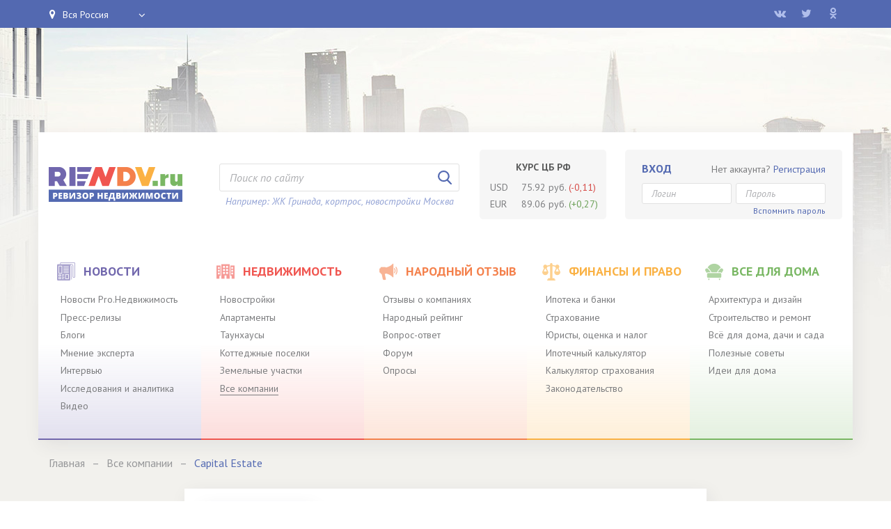

--- FILE ---
content_type: text/html; charset=UTF-8
request_url: https://rendv.ru/all-company/agentstva-nedvizhimosti/capital-estate.html
body_size: 13566
content:
<!DOCTYPE html>
<html lang="ru">
<head>
	<meta charset="utf-8">
	<meta http-equiv="X-UA-Compatible" content="IE=edge">
	<meta name="viewport" content="width=device-width, initial-scale=1, maximum-scale=1">
	<meta name="author" content="Камаев Ильназ">
	<meta name="copyright" content="ikamaev.ru 2017">
	<meta name="yandex-verification" content="928e4df4bf343912">

	<title>Компания Capital Estate | Адрес и Телефон | Отзывы и Рейтинги на Rendv.ru</title>
	<meta http-equiv="Content-Type" content="text/html; charset=UTF-8" />
<script type="text/javascript" data-skip-moving="true">(function(w, d, n) {var cl = "bx-core";var ht = d.documentElement;var htc = ht ? ht.className : undefined;if (htc === undefined || htc.indexOf(cl) !== -1){return;}var ua = n.userAgent;if (/(iPad;)|(iPhone;)/i.test(ua)){cl += " bx-ios";}else if (/Windows/i.test(ua)){cl += ' bx-win';}else if (/Macintosh/i.test(ua)){cl += " bx-mac";}else if (/Linux/i.test(ua) && !/Android/i.test(ua)){cl += " bx-linux";}else if (/Android/i.test(ua)){cl += " bx-android";}cl += (/(ipad|iphone|android|mobile|touch)/i.test(ua) ? " bx-touch" : " bx-no-touch");cl += w.devicePixelRatio && w.devicePixelRatio >= 2? " bx-retina": " bx-no-retina";var ieVersion = -1;if (/AppleWebKit/.test(ua)){cl += " bx-chrome";}else if (/Opera/.test(ua)){cl += " bx-opera";}else if (/Firefox/.test(ua)){cl += " bx-firefox";}ht.className = htc ? htc + " " + cl : cl;})(window, document, navigator);</script>


<link href="/bitrix/templates/rendv/components/bitrix/catalog.section/main/style.css?17467174623809" type="text/css"  rel="stylesheet" />
<link href="/bitrix/templates/rendv/css/custom-bootstrap.css?174671746529978" type="text/css"  data-template-style="true"  rel="stylesheet" />
<link href="/bitrix/templates/rendv/libs/libs.min.css?174671746541727" type="text/css"  data-template-style="true"  rel="stylesheet" />
<link href="/bitrix/templates/rendv/css/custom-components.css?174671746571945" type="text/css"  data-template-style="true"  rel="stylesheet" />
<link href="/bitrix/templates/rendv/css/style.css?1746717465105120" type="text/css"  data-template-style="true"  rel="stylesheet" />
<link href="/bitrix/templates/rendv/styles.css?17467174613463" type="text/css"  data-template-style="true"  rel="stylesheet" />







<style>.grecaptcha-badge {display: none;}</style>
		<link rel="shortcut icon" href="/bitrix/templates/rendv/img/favicon/favicon.png">
	<link rel="apple-touch-icon" href="/bitrix/templates/rendv/img/favicon/apple-touch-icon.png">
	<link rel="apple-touch-icon" sizes="72x72" href="/bitrix/templates/rendv/img/favicon/apple-touch-icon-72x72.png">
	<link rel="apple-touch-icon" sizes="114x114" href="/bitrix/templates/rendv/img/favicon/apple-touch-icon-114x114.png">
	
		<link href="https://fonts.googleapis.com/css?family=PT+Sans:400,400i,700,700i&amp;subset=cyrillic" rel="stylesheet">
					
							
</head>
<body>
	<!-- Global site tag (gtag.js) - Google Analytics -->
		    <div id="panel"></div>
    
        <div class="main-container">

	    		<div class="responsive-menu">
			<div class="responsive-menu__top">
				<div class="responsive-menu__close">
					<div class="burger-icon burger-icon--white"></div>
				</div>
				<div class="responsive-menu-lk">
															<a href="/profile/auth/">Войти</a><span>|</span><a href="/profile/registration/">Регистрация</a>
									</div>
			</div>
			            <div class="mb-menu-box mb-20">
                <div class="city-select">
                    <div class="select">
                        <div class="select__title">Вся Россия</div>
                        <ul class="select__list">
                                                        <li class="active"><a href="/real-estate/novostroyki/">Вся Россия</a></li>
                                                        <li ><a href="/real-estate/novostroyki/moskva-i-moskovskaya-oblast/">Москва</a></li>
                                                        <li ><a href="/real-estate/novostroyki/sankt-peterburg-i-leningradskaya-oblast/">Санкт-Петербург</a></li>
                                                    </ul>
                    </div>
                </div>
            </div>
			
<div class="mb-menu-box">
	
		
		
				<div class="mb-menu-item">
			<a href="/news/" class="mb-menu-title">
				<span>Новости</span>
			</a>
						<ul>
					
		
	
		
		
		
					<li><a href="/news/news-real-estate/">Новости Pro.Недвижимость</a></li>
		
	
		
		
		
					<li><a href="/news/pressreleases/">Пресс-релизы</a></li>
		
	
		
		
		
					<li><a href="/blog/">Блоги</a></li>
		
	
		
		
		
					<li><a href="/news/columnists/">Мнение эксперта</a></li>
		
	
		
		
		
					<li><a href="/news/interview/">Интервью</a></li>
		
	
		
		
		
					<li><a href="/news/research/">Исследования и аналитика</a></li>
		
	
		
		
		
					<li><a href="/news/video/">Видео</a></li>
		
	
		
					</ul>
		</div>
		<div class="mb-menu-item">
			<a href="/real-estate/" class="mb-menu-title">
				<span>Недвижимость</span>
			</a>
						<ul>
					
		
		
	
		
		
		
					<li><a href="/real-estate/novostroyki/">Новостройки</a></li>
		
	
		
		
		
					<li><a href="/real-estate/apartamenty/">Апартаменты</a></li>
		
	
		
		
		
					<li><a href="/real-estate/taunkhausy/">Таунхаусы</a></li>
		
	
		
		
		
					<li><a href="/real-estate/kottedzhnye-poselki/">Коттеджные поселки</a></li>
		
	
		
		
		
					<li><a href="/real-estate/zemelnye-uchastki/">Земельные участки</a></li>
		
	
		
		
		
					<li><a href="/all-company/" class="active">Все компании</a></li>
		
	
		
					</ul>
		</div>
		<div class="mb-menu-item">
			<a href="/services/" class="mb-menu-title">
				<span>Народный отзыв</span>
			</a>
						<ul>
					
		
		
	
		
		
		
					<li><a href="/services/reviews/">Отзывы о компаниях</a></li>
		
	
		
		
		
					<li><a href="/services/rating/">Народный рейтинг</a></li>
		
	
		
		
		
					<li><a href="/services/faq/">Вопрос-ответ</a></li>
		
	
		
		
		
					<li><a href="/forum/">Форум</a></li>
		
	
		
		
		
					<li><a href="/services/oprosy/">Опросы</a></li>
		
	
		
					</ul>
		</div>
		<div class="mb-menu-item">
			<a href="/finansy-i-pravo/" class="mb-menu-title">
				<span>Финансы и Право</span>
			</a>
						<ul>
					
		
		
	
		
		
		
					<li><a href="/finansy-i-pravo/ipoteka-i-banki/">Ипотека и банки</a></li>
		
	
		
		
		
					<li><a href="/finansy-i-pravo/strakhovanie/">Страхование</a></li>
		
	
		
		
		
					<li><a href="/finansy-i-pravo/yuristy-otsenka-i-nalog/">Юристы, оценка и налог</a></li>
		
	
		
		
		
					<li><a href="/finansy-i-pravo/ipotechnyy-kalkulyator/">Ипотечный калькулятор</a></li>
		
	
		
		
		
					<li><a href="/finansy-i-pravo/kalkulyator-strakhovaniya/">Калькулятор страхования</a></li>
		
	
		
		
		
					<li><a href="/finansy-i-pravo/zakonodatelstvo/">Законодательство</a></li>
		
	
		
					</ul>
		</div>
		<div class="mb-menu-item">
			<a href="/vse-dlya-doma/" class="mb-menu-title">
				<span>Все для дома</span>
			</a>
						<ul>
					
		
		
	
		
		
		
					<li><a href="/vse-dlya-doma/arkhitektura-i-dizayn/">Архитектура и дизайн</a></li>
		
	
		
		
		
					<li><a href="/vse-dlya-doma/stroitelstvo-i-remont/">Строительство и ремонт</a></li>
		
	
		
		
		
					<li><a href="/vse-dlya-doma/vsye-dlya-doma-dachi-i-sada/">Всё для дома, дачи и сада</a></li>
		
	
		
		
		
					<li><a href="/vse-dlya-doma/poleznye-sovety/">Полезные советы</a></li>
		
	
		
		
		
					<li><a href="/vse-dlya-doma/idei-dlya-doma/">Идеи для дома</a></li>
		
				</ul>
		</div>
</div>
		</div>
		<div class="responsive-overlay"></div>

				<div class="mb-header hidden show-sm">
			<div class="container">
				<div class="row">
					<div class="col-sm-2 col-xs-2 col-xsl-2">
						<div class="burger-icon js-mb-menu-open"></div>
					</div>
					<div class="col-sm-8 col-xs-8 col-xsl-8 text-center">
						<div class="logo head-logo">
															<a href="/"><img src="/bitrix/templates/rendv/img/logo.png" alt="Логотип RENDV.ru"></a>
													</div>
					</div>
				</div>
			</div>
		</div>

				<header class="header hidden-sm">
			<div class="head-top">
				<div class="container">
				    <div class="head-top__row">
				        <div class="city-select">
				            <div class="select">
                                <div class="select__title">Вся Россия</div>
                                <ul class="select__list">
                                                                        <li class="active"><a href="/real-estate/novostroyki/">Вся Россия</a></li>
                                                                        <li ><a href="/real-estate/novostroyki/moskva-i-moskovskaya-oblast/">Москва</a></li>
                                                                        <li ><a href="/real-estate/novostroyki/sankt-peterburg-i-leningradskaya-oblast/">Санкт-Петербург</a></li>
                                                                    </ul>
                            </div>
				        </div>
                        <div class="social-media">
                            <a target="_blank" href="https://vk.com/rendv_ru" class="vk"><i class="fa fa-vk"></i></a>
<a target="_blank" href="https://twitter.com/RENDV_ru" class="twitter"><i class="fa fa-twitter"></i></a>
<a target="_blank" href="https://ok.ru/group/54779413135612" class="odnoklassniki"><i class="fa fa-odnoklassniki"></i></a>                        </div>
					</div>
				</div>
			</div>
			<div class="head-main container">
								<div class="head-main-top">
					<div class="logo logo--head">
													<a href="/"><img src="/bitrix/templates/rendv/img/logo.png" alt="Логотип RENDV.ru"></a>
											</div>
					<div class="widget-search widget-search--head">
						
<form action="/search/index.php" method="GET">
	<input type="text" name="q" placeholder="Поиск по сайту" required>
	<button><i class="ik-icon ik-icon--search"></i></button>
</form>
<div class="widget-search__label">Например: ЖК Гринада, кортрос, новостройки Москва</div>					</div>
					<div class="widget-currency widget-currency--head">
						<div class="widget-currency__title">Курс ЦБ РФ</div>
						
<ul class="widget-currency__list">
	<li>
		<p>USD</p><p>75.92 руб.						<span class="text-red">(-0,11)</span>
					</p>
	</li>
	<li>
		<p>EUR</p><p>89.06 руб.						<span class="text-green">(+0,27)</span>
					</p>
	</li>
</ul>					</div>
					<div class="widget-auth widget-auth--head">
						

<div class="widget-auth__reg">Нет аккаунта? <a href="/profile/registration/?register=yes&amp;backurl=%2Fall-company%2Fagentstva-nedvizhimosti%2Fcapital-estate.html" rel="nofollow" title="Регистрация на сайте">Регистрация</a></div>
<form name="system_auth_form6zOYVN" method="post" target="_top" action="/all-company/agentstva-nedvizhimosti/capital-estate.html">
		<input type="hidden" name="backurl" value="/all-company/agentstva-nedvizhimosti/capital-estate.html">
			<input type="hidden" name="AUTH_FORM" value="Y">
	<input type="hidden" name="TYPE" value="AUTH">

	<button type="submit" name="Login" value="Войти" title="Войти в личный кабинет">Вход</button>
	<div class="widget-auth__fields">
		<input type="text" name="USER_LOGIN" maxlength="50" size="17" value="" placeholder="Логин" required>
				<input type="password" name="USER_PASSWORD" maxlength="50" size="17" autocomplete="off" placeholder="Пароль" required>
	</div>
	<div class="forgot-password-link">
		<a href="/profile/forgot-password/">Вспомнить пароль</a>
	</div>
</form>
					</div>
				</div>
				<div class="head-banner " style="display: none;">

															
					
				</div>
				
<div class="head-menu">
	
		
		
				<div class="head-menu__item head-menu__item--s1">
			<a href="/news/" class="head-menu__title hover-e1-span">
				<i class="ik-icon ik-icon--i1"></i><span>Новости</span>
			</a>
						<ul class="head-menu__list hover-e1-wrap">
					
		
	
		
		
		
					<li><a href="/news/news-real-estate/">Новости Pro.Недвижимость</a></li>
		
	
		
		
		
					<li><a href="/news/pressreleases/">Пресс-релизы</a></li>
		
	
		
		
		
					<li><a href="/blog/">Блоги</a></li>
		
	
		
		
		
					<li><a href="/news/columnists/">Мнение эксперта</a></li>
		
	
		
		
		
					<li><a href="/news/interview/">Интервью</a></li>
		
	
		
		
		
					<li><a href="/news/research/">Исследования и аналитика</a></li>
		
	
		
		
		
					<li><a href="/news/video/">Видео</a></li>
		
	
		
					</ul>
		</div>
		<div class="head-menu__item head-menu__item--s2">
			<a href="/real-estate/" class="head-menu__title hover-e1-span">
				<i class="ik-icon ik-icon--i2"></i><span>Недвижимость</span>
			</a>
						<ul class="head-menu__list hover-e1-wrap">
					
		
		
	
		
		
		
					<li><a href="/real-estate/novostroyki/">Новостройки</a></li>
		
	
		
		
		
					<li><a href="/real-estate/apartamenty/">Апартаменты</a></li>
		
	
		
		
		
					<li><a href="/real-estate/taunkhausy/">Таунхаусы</a></li>
		
	
		
		
		
					<li><a href="/real-estate/kottedzhnye-poselki/">Коттеджные поселки</a></li>
		
	
		
		
		
					<li><a href="/real-estate/zemelnye-uchastki/">Земельные участки</a></li>
		
	
		
		
		
					<li><a href="/all-company/" class="active">Все компании</a></li>
		
	
		
					</ul>
		</div>
		<div class="head-menu__item head-menu__item--s3">
			<a href="/services/" class="head-menu__title hover-e1-span">
				<i class="ik-icon ik-icon--i3"></i><span>Народный отзыв</span>
			</a>
						<ul class="head-menu__list hover-e1-wrap">
					
		
		
	
		
		
		
					<li><a href="/services/reviews/">Отзывы о компаниях</a></li>
		
	
		
		
		
					<li><a href="/services/rating/">Народный рейтинг</a></li>
		
	
		
		
		
					<li><a href="/services/faq/">Вопрос-ответ</a></li>
		
	
		
		
		
					<li><a href="/forum/">Форум</a></li>
		
	
		
		
		
					<li><a href="/services/oprosy/">Опросы</a></li>
		
	
		
					</ul>
		</div>
		<div class="head-menu__item head-menu__item--s4">
			<a href="/finansy-i-pravo/" class="head-menu__title hover-e1-span">
				<i class="ik-icon ik-icon--i4"></i><span>Финансы и Право</span>
			</a>
						<ul class="head-menu__list hover-e1-wrap">
					
		
		
	
		
		
		
					<li><a href="/finansy-i-pravo/ipoteka-i-banki/">Ипотека и банки</a></li>
		
	
		
		
		
					<li><a href="/finansy-i-pravo/strakhovanie/">Страхование</a></li>
		
	
		
		
		
					<li><a href="/finansy-i-pravo/yuristy-otsenka-i-nalog/">Юристы, оценка и налог</a></li>
		
	
		
		
		
					<li><a href="/finansy-i-pravo/ipotechnyy-kalkulyator/">Ипотечный калькулятор</a></li>
		
	
		
		
		
					<li><a href="/finansy-i-pravo/kalkulyator-strakhovaniya/">Калькулятор страхования</a></li>
		
	
		
		
		
					<li><a href="/finansy-i-pravo/zakonodatelstvo/">Законодательство</a></li>
		
	
		
					</ul>
		</div>
		<div class="head-menu__item head-menu__item--s5">
			<a href="/vse-dlya-doma/" class="head-menu__title hover-e1-span">
				<i class="ik-icon ik-icon--i5"></i><span>Все для дома</span>
			</a>
						<ul class="head-menu__list hover-e1-wrap">
					
		
		
	
		
		
		
					<li><a href="/vse-dlya-doma/arkhitektura-i-dizayn/">Архитектура и дизайн</a></li>
		
	
		
		
		
					<li><a href="/vse-dlya-doma/stroitelstvo-i-remont/">Строительство и ремонт</a></li>
		
	
		
		
		
					<li><a href="/vse-dlya-doma/vsye-dlya-doma-dachi-i-sada/">Всё для дома, дачи и сада</a></li>
		
	
		
		
		
					<li><a href="/vse-dlya-doma/poleznye-sovety/">Полезные советы</a></li>
		
	
		
		
		
					<li><a href="/vse-dlya-doma/idei-dlya-doma/">Идеи для дома</a></li>
		
				</ul>
		</div>
</div>
			</div>
		</header>

		<div class="section" id="section-content">
			<div class="container">
				<div class="breadcrumb">
			<div class="breadcrumb__item">
				<a href="/" title="Главная"><span>Главная</span></a>
			</div>
			<div class="breadcrumb__item">
				<a href="/all-company/" title="Все компании"><span>Все компании</span></a>
			</div>
			<div class="breadcrumb__item">
				<span>Capital Estate</span>
			</div></div>				<div class="row row-sm-flex">
					<div class="col-md-2 order-2">
						<aside class="aside">
							
						</aside>
					</div>

					<div class="col-md-8 col-sm-9 mb-xs-40 order-1">
																						<div class="box-company">
	<div class="box-company__logo">
		<img src="/upload/iblock/0e9/0e983d6bdc8fe07b886a067329b58ae2.png" alt="Capital Estate">
	</div>
	<div class="box-company__content">
		<div class="box-company__title">
			<span>Capital Estate</span>
						<a href="http://capestate.ru" target="_blank" class="box-company__site">capestate.ru</a>
					</div>
				<div class="box-company__phone">+7 (499) 348-28-82</div>
				<ul class="box-company__property">
						<li class="icon-map-marker">
				<span>Центральный офис:</span>
								<span>Москва, ул. Лизы Чайкиной, д. 1, корп. 2</span>
							</li>
									<li class="icon-metro">Аэропорт</li>
					</ul>
		<div class="box-company__link">
			<div class="box-company__col">
				<span>Всего офисов</span>
								<span>(1)</span>
							</div>
			<div class="box-company__col">
				<span>Отзывы</span>
								<span>(0)</span>
							</div>
			<div class="box-company__col pt-10"><a href="/services/reviews/add/?action=new_review&region=2579&type_company=1&company=4134">Написать отзыв</a></div>
		</div>
	</div>
</div>








<div class="section-all-company mb-40">
	<div class="title-s1 text-center">Все компании</div>
	<div class="owl-custom-carousel-wrap">
		<div class="owl-custom-carousel" data-dots="false" data-items-md="4" data-items-sm="3" data-items-xs="3">
						<a href="/all-company/zastroyshchiki/samolet-development.html" class="occ__item" title="Самолёт Девелопмент"><img src="/upload/iblock/483/483438675fe6f292bd014b0cc159d24a.jpg" alt="Самолёт Девелопмент"></a>
						<a href="/all-company/zastroyshchiki/mr-group.html" class="occ__item" title="МР Групп"><img src="/upload/iblock/975/975b2bb3d82c13e1e621024465b01706.jpg" alt="МР Групп"></a>
						<a href="/all-company/zastroyshchiki/sminex.html" class="occ__item" title="Sminex"><img src="/upload/iblock/055/io4ojeoh13dwrnvhplii93nldqs6qbih.jpg" alt="Sminex"></a>
						<a href="/all-company/zastroyshchiki/gruppa-etalon-invest-lenspetssmu.html" class="occ__item" title="Эталон"><img src="/upload/iblock/7ea/7ea7a482a9511b486386d62146c09703.png" alt="Эталон"></a>
						<a href="/all-company/zastroyshchiki/donstroy.html" class="occ__item" title="ДОНСТРОЙ"><img src="/upload/iblock/564/xb85auhermuyw1n88yydqbzoqtw0xb24.jpg" alt="ДОНСТРОЙ"></a>
						<a href="/all-company/zastroyshchiki/gruppa-lsr.html" class="occ__item" title="ЛСР"><img src="/upload/iblock/0df/0dfa15e5d3bbd9054cacdeb458deb405.gif" alt="ЛСР"></a>
						<a href="/all-company/zastroyshchiki/gk-a101.html" class="occ__item" title="ГК А101"><img src="/upload/iblock/e51/e51f843f740641198cd3fa6520366322.png" alt="ГК А101"></a>
						<a href="/all-company/zastroyshchiki/glorax-development.html" class="occ__item" title="Глоракс Девелопмент (Glorax Development)"><img src="/upload/iblock/a0c/a0c27929efcef3d35ca97818136f3f8e.jpg" alt="Глоракс Девелопмент (Glorax Development)"></a>
						<a href="/all-company/zastroyshchiki/setl-city.html" class="occ__item" title="Setl City"><img src="/upload/iblock/a6f/a6fb7032cb1a5d2c9ec470cb3db60566.png" alt="Setl City"></a>
						<a href="/all-company/zastroyshchiki/bonava.html" class="occ__item" title="Bonava"><img src="/upload/iblock/346/346ca8ded1dfce46d259a5ca5c7e6066.jpg" alt="Bonava"></a>
						<a href="/all-company/zastroyshchiki/gk-kvs.html" class="occ__item" title="КВС"><img src="/upload/iblock/593/5934193cebe92b3788395646ddf3e959.png" alt="КВС"></a>
						<a href="/all-company/zastroyshchiki/bfa-development.html" class="occ__item" title="БФА-Девелопмент"><img src="/upload/iblock/f21/f21493cb74b4102968a160d73e6bc9c3.png" alt="БФА-Девелопмент"></a>
						<a href="/all-company/zastroyshchiki/akvilon-invest.html" class="occ__item" title="Группа Аквилон"><img src="/upload/iblock/e67/e67cfa1ad64028406278acf913e1cf61.jpg" alt="Группа Аквилон"></a>
					</div>
	</div>
</div>

<div class="row">
	<div class="col-md-6 col-sm-12">
				
	<div class="box">
		<div class="box__title box__title--s2 text-center">Отзывы о компаниях</div>
				<div class="box-review">
			<div class="box-review__title"><a href="/services/reviews/20249/">Приятные впечатления от сотрудничества</a></div>
			<div class="box-review__top">
				<div class="box-review__rating">
					<div class="rating-stars">
																																			<div class="rating-stars__item active"><i class="fa fa-star"></i></div>
																															<div class="rating-stars__item active"><i class="fa fa-star"></i></div>
																															<div class="rating-stars__item active"><i class="fa fa-star"></i></div>
																															<div class="rating-stars__item active"><i class="fa fa-star"></i></div>
																															<div class="rating-stars__item active"><i class="fa fa-star"></i></div>
																										</div>
				</div>
								<div class="box-review__date-time">
					<span>03.06.2024 06:13</span>
				</div>
							</div>
			<div class="box-review__text">Продали квартиру, которая была в залоге у банка через Октава-недвижимость. Понравился профессионализм специалиста, он быстро ориентировался во всех деталях, уладил все вопросы с документами. Продали выгодно, дороже, чем рассчитывали. От работы остались приятные впечатления. <a href="/services/reviews/20249/">Читать далее</a></div>
			<div class="text-right">
				<div class="box-review__author">
					<div class="box-review__author-fio">Дарья Прохорова</div>
																		<a href="/all-company/agentstva-nedvizhimosti/oktava-nedvizhimost.html" class="box-review__author-company">Октава-Недвижимость</a>
															</div>
			</div>
		</div>
				<a href="/services/reviews/" class="box__read-more">Показать все отзывы</a>
	</div>
	</div>
	<div class="col-md-6 col-sm-12">
		
<div class="box">
	<div class="box__title box__title--s3 text-center">Рейтинг агентств Москвы</div>
	<div class="box-rating">
		<table class="box-rating__table">
			<thead>
				<tr>
					<th></th>
					<th class="hidden-md"></th>
					<th></th>
					<th>Рейтинг</th>
					<th>Отзывы</th>
				</tr>
			</thead>
			<tbody>
																<tr id="2963">
					<td>1</td>
					<td class="hidden-md">
						<div class="box-rating__company-logo">
						<img src="/upload/iblock/211/2118d0cafd327ac991714b4a14c5c4c6.bmp">						</div>
					</td>
					<td><a href="/all-company/agentstva-nedvizhimosti/svrk-severo-vostochnaya-rieltorskaya-kompaniya.html">СВРК (Северо-Восточная Риэлторская Компания)</a></td>
					<td>18.4</td>
					<td>28</td>
				</tr>
												<tr id="4113">
					<td>2</td>
					<td class="hidden-md">
						<div class="box-rating__company-logo">
						<img src="/upload/iblock/a1e/a1e3eb67c2e61b3ae68f629c6dd50297.jpg">						</div>
					</td>
					<td><a href="/all-company/agentstva-nedvizhimosti/tsn-nedvizhimost.html">ТСН Недвижимость</a></td>
					<td>18.4</td>
					<td>26</td>
				</tr>
												<tr id="5241">
					<td>3</td>
					<td class="hidden-md">
						<div class="box-rating__company-logo">
						<img src="/upload/iblock/59d/59dc3b4acca834f8518817ec4b3026a5.jpg">						</div>
					</td>
					<td><a href="/all-company/agentstva-nedvizhimosti/ekoofis.html">ЭКООФИС</a></td>
					<td>18.4</td>
					<td>10</td>
				</tr>
												<tr id="2825">
					<td>4</td>
					<td class="hidden-md">
						<div class="box-rating__company-logo">
						<img src="/upload/iblock/425/425e42fab6c63d3a7f4282154470c21a.jpg">						</div>
					</td>
					<td><a href="/all-company/agentstva-nedvizhimosti/oktava-nedvizhimost.html">Октава-Недвижимость</a></td>
					<td>18.4</td>
					<td>8</td>
				</tr>
												<tr id="5433">
					<td>5</td>
					<td class="hidden-md">
						<div class="box-rating__company-logo">
						<img src="/upload/iblock/825/82537372fd2b768d6e50b06d8a4658e7.jpg">						</div>
					</td>
					<td><a href="/all-company/agentstva-nedvizhimosti/mgn-495-mir-gorodskoy-nedvizhimosti.html">МГН 495 (Мир Городской Недвижимости)</a></td>
					<td>18.4</td>
					<td>3</td>
				</tr>
							</tbody>
		</table>
	</div>
	<a href="/services/rating/?type_company=1&region=2579" class="box__read-more">Полный рейтинг</a>
</div>
	</div>
</div>

<div class="box box-subscribe box-subscribe--s2 box-subscribe--bg-3">
	<div class="box-subscribe-in">
		<div class="box-subscribe__icon">
			<i class="ik-icon ik-icon--mail"></i>
		</div>
		<div class="box-subscribe__title"><span>Подпишитесь</span> на нашу рассылку, чтобы быть в курсе новостей</div>
		<form action="/all-company/agentstva-nedvizhimosti/capital-estate.html" method="post" id="asd_subscribe_form">
			<div id="asd_subscribe_res" style="display: none;"></div>
			<input type="hidden" name="sessid" id="sessid" value="cbcac90bc6a177dcfa7d599ae812f080" />			<input type="hidden" name="asd_subscribe" value="Y" />
			<input type="hidden" name="charset" value="UTF-8" />
			<input type="hidden" name="site_id" value="s1" />
			<input type="hidden" name="asd_rubrics" value="1" />
			<input type="hidden" name="asd_format" value="text" />
			<input type="hidden" name="asd_show_rubrics" value="N" />
			<input type="hidden" name="asd_not_confirm" value="Y" />
			<input type="hidden" name="asd_key" value="0ef7076c289f8a477414752491f1fabb" />
			<input type="email" name="asd_email" value="" placeholder="Введите Вашу почту" required>
			<label class="label-checkbox">
				<input type="checkbox" name="personal_data" required>
				<span>Я согласен на <a href="/polzovatelskoe-soglashenie/" target="_blank">обработку персональных данных</a></span>
			</label>
			<input class="btn btn--rounded" type="submit" name="asd_submit" id="asd_subscribe_submit" value="Подписаться" />
		</form>
	</div>
</div>					
					</div>

					<div class="col-md-2 col-sm-3 order-3">
						<aside class="aside">
							
						</aside>
					</div>
				</div>
				<div class="info-site mt-60">
											<noindex>
										<div class="info-site__title">Ищете надёжного застройщика в Москве, Санкт-Петербурге или в других городах России? Решили сдать/снять или купить/продать квартиру в новостройке через агентство недвижимости с хорошей репутацией? Портал «Ревизор Недвижимости» постарается раскрыть секреты рынка недвижимости, чтобы Вы могли выбрать для себя подходящую компанию.</div>
					<p>На сайте Rendv.ru размещается информация о компаниях, которые непосредственно связаны либо сопряжены с недвижимостью. Пресс-релизы, мнения экспертов, отзывы клиентов и покупателей, интервью со специалистами — это только часть того, что Вы сможете найти здесь. «Ревизор Недвижимости» ознакомит Вас с объектами недвижимости (новостройки, апартаменты, таунхаусы, коттеджные поселки, земельные участки), которые предлагают застройщики и продавцы не только в Москве и Московской области, но и в Санкт-Петербурге, Ленинградской области, а также в других городах и регионах России. Также здесь можно получить компетентные ответы, задав интересующий вопрос в соответствующем разделе сайта. Ну а «Народный рейтинг», основанный на отзывах пользователей сайта, станет дополнительным инструментом при выборе агентства недвижимости, застройщика, банка, страховой компании, строительно-ремонтной компании или финансово-правовой организации.</p>
											</noindex>
									</div>
			</div>
		</div>

				<footer class="footer">
			<div class="footer-top">
				<div class="container">
					<div class="row">
						<div class="col-md-2 col-sm-3 text-xs-center">
							<div class="logo logo--footer">
																	<a href="/"><img src="/bitrix/templates/rendv/img/logo.png" alt="Логотип RENDV.ru"></a>
															</div>
						</div>
						<div class="col-md-7 col-sm-9">
							<p>Вся информация на сайте предоставлена исключительно с целью ознакомления, получена в том числе из публичных и открытых источников, и ни при каких условиях не является рекомендацией или публичной офертой, определяемой положениями Статьи 437 Гражданского кодекса РФ.</p>
						</div>
						<div class="col-md-3 text-right hidden-sm">
							<div class="social-media social-media--footer">
								<a target="_blank" href="https://vk.com/rendv_ru" class="vk"><i class="fa fa-vk"></i></a>
<a target="_blank" href="https://twitter.com/RENDV_ru" class="twitter"><i class="fa fa-twitter"></i></a>
<a target="_blank" href="https://ok.ru/group/54779413135612" class="odnoklassniki"><i class="fa fa-odnoklassniki"></i></a>							</div>
						</div>				
					</div>
				</div>
			</div>
			<div class="footer-menu-s2 hidden-xs">
				<div class="container">
					
<ul>
			<li><a href="/o-proekte/">О проекте</a></li>
		
			<li><a href="/reklama/">Реклама</a></li>
		
			<li><a href="/politika-konfidentsialnosti/">Политика конфиденциальности</a></li>
		
			<li><a href="/polzovatelskoe-soglashenie/">Пользовательское соглашение</a></li>
		
			<li><a href="/sluzhba-podderzhki/">Служба поддержки</a></li>
		
			<li><a href="/contacts/">Контакты</a></li>
		
			<li><a href="/site-map/">Карта сайта</a></li>
		
</ul>
				</div>
			</div>
			<div class="footer-middle">
				<div class="container">
					
<div class="footer-menu">
	
		
		
				<div class="footer-menu__item">
			<a href="/news/" class="footer-menu__title">
				<span>Новости</span>
			</a>
						<ul class="footer-menu__list">
					
		
	
		
		
		
					<li><a href="/news/news-real-estate/">Новости Pro.Недвижимость</a></li>
		
	
		
		
		
					<li><a href="/news/pressreleases/">Пресс-релизы</a></li>
		
	
		
		
		
					<li><a href="/blog/">Блоги</a></li>
		
	
		
		
		
					<li><a href="/news/columnists/">Мнение эксперта</a></li>
		
	
		
		
		
					<li><a href="/news/interview/">Интервью</a></li>
		
	
		
		
		
					<li><a href="/news/research/">Исследования и аналитика</a></li>
		
	
		
		
		
					<li><a href="/news/video/">Видео</a></li>
		
	
		
					</ul>
		</div>
		<div class="footer-menu__item">
			<a href="/real-estate/" class="footer-menu__title">
				<span>Недвижимость</span>
			</a>
						<ul class="footer-menu__list">
					
		
		
	
		
		
		
					<li><a href="/real-estate/novostroyki/">Новостройки</a></li>
		
	
		
		
		
					<li><a href="/real-estate/apartamenty/">Апартаменты</a></li>
		
	
		
		
		
					<li><a href="/real-estate/taunkhausy/">Таунхаусы</a></li>
		
	
		
		
		
					<li><a href="/real-estate/kottedzhnye-poselki/">Коттеджные поселки</a></li>
		
	
		
		
		
					<li><a href="/real-estate/zemelnye-uchastki/">Земельные участки</a></li>
		
	
		
		
		
					<li><a href="/all-company/" class="active">Все компании</a></li>
		
	
		
					</ul>
		</div>
		<div class="footer-menu__item">
			<a href="/services/" class="footer-menu__title">
				<span>Народный отзыв</span>
			</a>
						<ul class="footer-menu__list">
					
		
		
	
		
		
		
					<li><a href="/services/reviews/">Отзывы о компаниях</a></li>
		
	
		
		
		
					<li><a href="/services/rating/">Народный рейтинг</a></li>
		
	
		
		
		
					<li><a href="/services/faq/">Вопрос-ответ</a></li>
		
	
		
		
		
					<li><a href="/forum/">Форум</a></li>
		
	
		
		
		
					<li><a href="/services/oprosy/">Опросы</a></li>
		
	
		
					</ul>
		</div>
		<div class="footer-menu__item">
			<a href="/finansy-i-pravo/" class="footer-menu__title">
				<span>Финансы и Право</span>
			</a>
						<ul class="footer-menu__list">
					
		
		
	
		
		
		
					<li><a href="/finansy-i-pravo/ipoteka-i-banki/">Ипотека и банки</a></li>
		
	
		
		
		
					<li><a href="/finansy-i-pravo/strakhovanie/">Страхование</a></li>
		
	
		
		
		
					<li><a href="/finansy-i-pravo/yuristy-otsenka-i-nalog/">Юристы, оценка и налог</a></li>
		
	
		
		
		
					<li><a href="/finansy-i-pravo/ipotechnyy-kalkulyator/">Ипотечный калькулятор</a></li>
		
	
		
		
		
					<li><a href="/finansy-i-pravo/kalkulyator-strakhovaniya/">Калькулятор страхования</a></li>
		
	
		
		
		
					<li><a href="/finansy-i-pravo/zakonodatelstvo/">Законодательство</a></li>
		
	
		
					</ul>
		</div>
		<div class="footer-menu__item">
			<a href="/vse-dlya-doma/" class="footer-menu__title">
				<span>Все для дома</span>
			</a>
						<ul class="footer-menu__list">
					
		
		
	
		
		
		
					<li><a href="/vse-dlya-doma/arkhitektura-i-dizayn/">Архитектура и дизайн</a></li>
		
	
		
		
		
					<li><a href="/vse-dlya-doma/stroitelstvo-i-remont/">Строительство и ремонт</a></li>
		
	
		
		
		
					<li><a href="/vse-dlya-doma/vsye-dlya-doma-dachi-i-sada/">Всё для дома, дачи и сада</a></li>
		
	
		
		
		
					<li><a href="/vse-dlya-doma/poleznye-sovety/">Полезные советы</a></li>
		
	
		
		
		
					<li><a href="/vse-dlya-doma/idei-dlya-doma/">Идеи для дома</a></li>
		
				</ul>
		</div>
</div>
				</div>
			</div>
			<div class="footer-bottom">
				<div class="footer-copyright">© 2026 Rendv.ru Ревизор недвижимости</div>
			</div>			
		</footer>

				<div class="md-modal md-modal--s1" id="modal-auth">
			<div class="md-content">
				<div class="md-close js-close"><svg xmlns="http://www.w3.org/2000/svg" viewBox="0 0 64 64"><polygon points="47.35 42.81 36.04 31.5 47.35 20.19 43.81 16.65 32.5 27.96 21.19 16.65 17.65 20.19 28.96 31.5 17.65 42.81 21.19 46.35 32.5 35.04 43.81 46.35 47.35 42.81"/></svg></div>
				<div class="md-form form">
					<div class="md-title">Авторизация</div>
					

	<form name="system_auth_formPqgS8z" method="post" target="_top" action="/all-company/agentstva-nedvizhimosti/capital-estate.html">
				<input type="hidden" name="backurl" value="/all-company/agentstva-nedvizhimosti/capital-estate.html">
						<input type="hidden" name="AUTH_FORM" value="Y">
		<input type="hidden" name="TYPE" value="AUTH">
		<div class="input-icon input-icon--login">
			<input type="text" name="USER_LOGIN" maxlength="50" size="17" value="" placeholder="Логин" required>
		</div>
				<div class="input-icon input-icon--password">
			<input class="mb-0" type="password" name="USER_PASSWORD" maxlength="50" size="17" autocomplete="off" placeholder="Пароль" required>
		</div>
		<div class="md-auth__forgot-password"><a href="/profile/forgot-password/?forgot_password=yes&amp;backurl=%2Fall-company%2Fagentstva-nedvizhimosti%2Fcapital-estate.html" class="hover-e1 hover-e1--blue">Восстановить пароль</a></div>
		<button class="btn btn--rounded" type="submit" name="Login" value="Войти" title="Войти в личный кабинет">Войти</button>
	</form>
	<div class="md-auth__reg"><span>Первый раз здесь?</span> <a href="/profile/registration/?register=yes&amp;backurl=%2Fall-company%2Fagentstva-nedvizhimosti%2Fcapital-estate.html" class="hover-e1" rel="nofollow">Зарегистрируйтесь</a></div>

		

<div class="social-auth">
	<form method="post" name="bx_auth_services" target="_top" action="/all-company/agentstva-nedvizhimosti/capital-estate.html">
		<div class="social-auth__title">Войти через:</div>
		<div class="social-auth__list">
			<a href="javascript:void(0)" onclick="BX.util.popup('https://oauth.vk.com/authorize?client_id=6267878&redirect_uri=https%3A%2F%2Frendv.ru%2Fbitrix%2Ftools%2Foauth%2Fvkontakte.php&scope=friends,offline,email&response_type=code&state=[base64]', 660, 425)" class="vk">
				<i class="fa fa-vk"></i>
			</a>
			<a href="javascript:void(0)" onclick="" class="google-plus">
				<i class="fa fa-google-plus"></i>
			</a>
			<a href="javascript:void(0)" onclick="BX.util.popup('/bitrix/tools/oauth/twitter.php?check_key=7ef90f83475054cd96306d966d4b875e&backurl=%252Fall-company%252Fagentstva-nedvizhimosti%252Fcapital-estate.html', 800, 450)" class="twitter">
				<i class="fa fa-twitter"></i>
			</a>
		</div>
		<input type="hidden" name="auth_service_id" value="" />
	</form>
</div>				</div>
			</div>
		</div>
		<div class="md-overlay"></div>

		</div>
	<!-- Yandex.Metrika counter -->
		<noscript><div><img src="https://mc.yandex.ru/watch/47305083" style="position:absolute; left:-9999px;" alt="" /></div></noscript>
	<!-- /Yandex.Metrika counter -->
<script type="text/javascript">if(!window.BX)window.BX={};if(!window.BX.message)window.BX.message=function(mess){if(typeof mess==='object'){for(let i in mess) {BX.message[i]=mess[i];} return true;}};</script>
<script type="text/javascript">(window.BX||top.BX).message({'JS_CORE_LOADING':'Загрузка...','JS_CORE_NO_DATA':'- Нет данных -','JS_CORE_WINDOW_CLOSE':'Закрыть','JS_CORE_WINDOW_EXPAND':'Развернуть','JS_CORE_WINDOW_NARROW':'Свернуть в окно','JS_CORE_WINDOW_SAVE':'Сохранить','JS_CORE_WINDOW_CANCEL':'Отменить','JS_CORE_WINDOW_CONTINUE':'Продолжить','JS_CORE_H':'ч','JS_CORE_M':'м','JS_CORE_S':'с','JSADM_AI_HIDE_EXTRA':'Скрыть лишние','JSADM_AI_ALL_NOTIF':'Показать все','JSADM_AUTH_REQ':'Требуется авторизация!','JS_CORE_WINDOW_AUTH':'Войти','JS_CORE_IMAGE_FULL':'Полный размер'});</script><script type="text/javascript" src="/bitrix/js/main/core/core.js?1746717297486439"></script><script>BX.setJSList(['/bitrix/js/main/core/core_ajax.js','/bitrix/js/main/core/core_promise.js','/bitrix/js/main/polyfill/promise/js/promise.js','/bitrix/js/main/loadext/loadext.js','/bitrix/js/main/loadext/extension.js','/bitrix/js/main/polyfill/promise/js/promise.js','/bitrix/js/main/polyfill/find/js/find.js','/bitrix/js/main/polyfill/includes/js/includes.js','/bitrix/js/main/polyfill/matches/js/matches.js','/bitrix/js/ui/polyfill/closest/js/closest.js','/bitrix/js/main/polyfill/fill/main.polyfill.fill.js','/bitrix/js/main/polyfill/find/js/find.js','/bitrix/js/main/polyfill/matches/js/matches.js','/bitrix/js/main/polyfill/core/dist/polyfill.bundle.js','/bitrix/js/main/core/core.js','/bitrix/js/main/polyfill/intersectionobserver/js/intersectionobserver.js','/bitrix/js/main/lazyload/dist/lazyload.bundle.js','/bitrix/js/main/polyfill/core/dist/polyfill.bundle.js','/bitrix/js/main/parambag/dist/parambag.bundle.js']);
</script>
<script type="text/javascript">(window.BX||top.BX).message({'LANGUAGE_ID':'ru','FORMAT_DATE':'DD.MM.YYYY','FORMAT_DATETIME':'DD.MM.YYYY HH:MI:SS','COOKIE_PREFIX':'BITRIX_SM','SERVER_TZ_OFFSET':'0','UTF_MODE':'Y','SITE_ID':'s1','SITE_DIR':'/','USER_ID':'','SERVER_TIME':'1769427573','USER_TZ_OFFSET':'0','USER_TZ_AUTO':'Y','bitrix_sessid':'cbcac90bc6a177dcfa7d599ae812f080'});</script><script type="text/javascript" src="https://ajax.googleapis.com/ajax/libs/jquery/1.12.0/jquery.min.js"></script>
<script type="text/javascript" src="https://maps.googleapis.com/maps/api/js?key=AIzaSyAgsnET8mIxNa84E3IilIzy4DfmQVpYHwA"></script>
<script type="text/javascript" src="/bitrix/js/socialservices/ss.js?17467173071419"></script>
<script src="https://www.google.com/recaptcha/api.js?render=6Lfm484ZAAAAAJ_WP7cTnWcoKX8N3xPx6w3kfXir"></script>
<script>window.recaptcha = { siteKey: "6Lfm484ZAAAAAJ_WP7cTnWcoKX8N3xPx6w3kfXir", tokenLifeTime: 100 };</script>
<script src="/bitrix/js/b01110011.recaptcha/script.js"></script>
<script type="text/javascript">
					(function () {
						"use strict";

						var counter = function ()
						{
							var cookie = (function (name) {
								var parts = ("; " + document.cookie).split("; " + name + "=");
								if (parts.length == 2) {
									try {return JSON.parse(decodeURIComponent(parts.pop().split(";").shift()));}
									catch (e) {}
								}
							})("BITRIX_CONVERSION_CONTEXT_s1");

							if (cookie && cookie.EXPIRE >= BX.message("SERVER_TIME"))
								return;

							var request = new XMLHttpRequest();
							request.open("POST", "/bitrix/tools/conversion/ajax_counter.php", true);
							request.setRequestHeader("Content-type", "application/x-www-form-urlencoded");
							request.send(
								"SITE_ID="+encodeURIComponent("s1")+
								"&sessid="+encodeURIComponent(BX.bitrix_sessid())+
								"&HTTP_REFERER="+encodeURIComponent(document.referrer)
							);
						};

						if (window.frameRequestStart === true)
							BX.addCustomEvent("onFrameDataReceived", counter);
						else
							BX.ready(counter);
					})();
				</script>



<script type="text/javascript" src="/bitrix/templates/rendv/libs/libs.min.js?1746717465181324"></script>
<script type="text/javascript" src="/bitrix/templates/rendv/js/custom-components.js?17467174655937"></script>
<script type="text/javascript" src="/bitrix/templates/rendv/js/common-scripts.js?174671746514581"></script>
<script type="text/javascript" src="/bitrix/templates/rendv/components/bitrix/catalog.section/main/script.js?17467174627949"></script>
<script type="text/javascript" src="/bitrix/templates/rendv/components/asd/subscribe.quick.form/main/script.js?17467174611216"></script>
<script type="text/javascript">var _ba = _ba || []; _ba.push(["aid", "a278a62e5ac61cbb9aee9fee6a8c079d"]); _ba.push(["host", "rendv.ru"]); (function() {var ba = document.createElement("script"); ba.type = "text/javascript"; ba.async = true;ba.src = (document.location.protocol == "https:" ? "https://" : "http://") + "bitrix.info/ba.js";var s = document.getElementsByTagName("script")[0];s.parentNode.insertBefore(ba, s);})();</script>



<script async src="https://www.googletagmanager.com/gtag/js?id=UA-112415192-1"></script>
<script>
		window.dataLayer = window.dataLayer || [];
		function gtag(){dataLayer.push(arguments);}
		gtag('js', new Date());
		gtag('config', 'UA-112415192-1');
	</script>

<script>
			BX.ready(function() {
				var loginCookie = BX.getCookie("BITRIX_SM_LOGIN");
				if (loginCookie)
				{
					var form = document.forms["system_auth_form6zOYVN"];
					var loginInput = form.elements["USER_LOGIN"];
					loginInput.value = loginCookie;
				}
			});
		</script>
<script>
			BX.ready(function() {
				var loginCookie = BX.getCookie("BITRIX_SM_LOGIN");
				if (loginCookie)
				{
					var form = document.forms["system_auth_formPqgS8z"];
					var loginInput = form.elements["USER_LOGIN"];
					loginInput.value = loginCookie;
				}
			});
		</script>
<script type="text/javascript" >
	    (function (d, w, c) {
	        (w[c] = w[c] || []).push(function() {
	            try {
	                w.yaCounter47305083 = new Ya.Metrika({
	                    id:47305083,
	                    clickmap:true,
	                    trackLinks:true,
	                    accurateTrackBounce:true,
	                    webvisor:true
	                });
	            } catch(e) { }
	        });
	        var n = d.getElementsByTagName("script")[0],
	            s = d.createElement("script"),
	            f = function () { n.parentNode.insertBefore(s, n); };
	        s.type = "text/javascript";
	        s.async = true;
	        s.src = "https://mc.yandex.ru/metrika/watch.js";

	        if (w.opera == "[object Opera]") {
	            d.addEventListener("DOMContentLoaded", f, false);
	        } else { f(); }
	    })(document, window, "yandex_metrika_callbacks");
	</script>
</body>
</html>

--- FILE ---
content_type: text/html; charset=utf-8
request_url: https://www.google.com/recaptcha/api2/anchor?ar=1&k=6Lfm484ZAAAAAJ_WP7cTnWcoKX8N3xPx6w3kfXir&co=aHR0cHM6Ly9yZW5kdi5ydTo0NDM.&hl=en&v=PoyoqOPhxBO7pBk68S4YbpHZ&size=invisible&anchor-ms=20000&execute-ms=30000&cb=1gb75cciv10u
body_size: 48583
content:
<!DOCTYPE HTML><html dir="ltr" lang="en"><head><meta http-equiv="Content-Type" content="text/html; charset=UTF-8">
<meta http-equiv="X-UA-Compatible" content="IE=edge">
<title>reCAPTCHA</title>
<style type="text/css">
/* cyrillic-ext */
@font-face {
  font-family: 'Roboto';
  font-style: normal;
  font-weight: 400;
  font-stretch: 100%;
  src: url(//fonts.gstatic.com/s/roboto/v48/KFO7CnqEu92Fr1ME7kSn66aGLdTylUAMa3GUBHMdazTgWw.woff2) format('woff2');
  unicode-range: U+0460-052F, U+1C80-1C8A, U+20B4, U+2DE0-2DFF, U+A640-A69F, U+FE2E-FE2F;
}
/* cyrillic */
@font-face {
  font-family: 'Roboto';
  font-style: normal;
  font-weight: 400;
  font-stretch: 100%;
  src: url(//fonts.gstatic.com/s/roboto/v48/KFO7CnqEu92Fr1ME7kSn66aGLdTylUAMa3iUBHMdazTgWw.woff2) format('woff2');
  unicode-range: U+0301, U+0400-045F, U+0490-0491, U+04B0-04B1, U+2116;
}
/* greek-ext */
@font-face {
  font-family: 'Roboto';
  font-style: normal;
  font-weight: 400;
  font-stretch: 100%;
  src: url(//fonts.gstatic.com/s/roboto/v48/KFO7CnqEu92Fr1ME7kSn66aGLdTylUAMa3CUBHMdazTgWw.woff2) format('woff2');
  unicode-range: U+1F00-1FFF;
}
/* greek */
@font-face {
  font-family: 'Roboto';
  font-style: normal;
  font-weight: 400;
  font-stretch: 100%;
  src: url(//fonts.gstatic.com/s/roboto/v48/KFO7CnqEu92Fr1ME7kSn66aGLdTylUAMa3-UBHMdazTgWw.woff2) format('woff2');
  unicode-range: U+0370-0377, U+037A-037F, U+0384-038A, U+038C, U+038E-03A1, U+03A3-03FF;
}
/* math */
@font-face {
  font-family: 'Roboto';
  font-style: normal;
  font-weight: 400;
  font-stretch: 100%;
  src: url(//fonts.gstatic.com/s/roboto/v48/KFO7CnqEu92Fr1ME7kSn66aGLdTylUAMawCUBHMdazTgWw.woff2) format('woff2');
  unicode-range: U+0302-0303, U+0305, U+0307-0308, U+0310, U+0312, U+0315, U+031A, U+0326-0327, U+032C, U+032F-0330, U+0332-0333, U+0338, U+033A, U+0346, U+034D, U+0391-03A1, U+03A3-03A9, U+03B1-03C9, U+03D1, U+03D5-03D6, U+03F0-03F1, U+03F4-03F5, U+2016-2017, U+2034-2038, U+203C, U+2040, U+2043, U+2047, U+2050, U+2057, U+205F, U+2070-2071, U+2074-208E, U+2090-209C, U+20D0-20DC, U+20E1, U+20E5-20EF, U+2100-2112, U+2114-2115, U+2117-2121, U+2123-214F, U+2190, U+2192, U+2194-21AE, U+21B0-21E5, U+21F1-21F2, U+21F4-2211, U+2213-2214, U+2216-22FF, U+2308-230B, U+2310, U+2319, U+231C-2321, U+2336-237A, U+237C, U+2395, U+239B-23B7, U+23D0, U+23DC-23E1, U+2474-2475, U+25AF, U+25B3, U+25B7, U+25BD, U+25C1, U+25CA, U+25CC, U+25FB, U+266D-266F, U+27C0-27FF, U+2900-2AFF, U+2B0E-2B11, U+2B30-2B4C, U+2BFE, U+3030, U+FF5B, U+FF5D, U+1D400-1D7FF, U+1EE00-1EEFF;
}
/* symbols */
@font-face {
  font-family: 'Roboto';
  font-style: normal;
  font-weight: 400;
  font-stretch: 100%;
  src: url(//fonts.gstatic.com/s/roboto/v48/KFO7CnqEu92Fr1ME7kSn66aGLdTylUAMaxKUBHMdazTgWw.woff2) format('woff2');
  unicode-range: U+0001-000C, U+000E-001F, U+007F-009F, U+20DD-20E0, U+20E2-20E4, U+2150-218F, U+2190, U+2192, U+2194-2199, U+21AF, U+21E6-21F0, U+21F3, U+2218-2219, U+2299, U+22C4-22C6, U+2300-243F, U+2440-244A, U+2460-24FF, U+25A0-27BF, U+2800-28FF, U+2921-2922, U+2981, U+29BF, U+29EB, U+2B00-2BFF, U+4DC0-4DFF, U+FFF9-FFFB, U+10140-1018E, U+10190-1019C, U+101A0, U+101D0-101FD, U+102E0-102FB, U+10E60-10E7E, U+1D2C0-1D2D3, U+1D2E0-1D37F, U+1F000-1F0FF, U+1F100-1F1AD, U+1F1E6-1F1FF, U+1F30D-1F30F, U+1F315, U+1F31C, U+1F31E, U+1F320-1F32C, U+1F336, U+1F378, U+1F37D, U+1F382, U+1F393-1F39F, U+1F3A7-1F3A8, U+1F3AC-1F3AF, U+1F3C2, U+1F3C4-1F3C6, U+1F3CA-1F3CE, U+1F3D4-1F3E0, U+1F3ED, U+1F3F1-1F3F3, U+1F3F5-1F3F7, U+1F408, U+1F415, U+1F41F, U+1F426, U+1F43F, U+1F441-1F442, U+1F444, U+1F446-1F449, U+1F44C-1F44E, U+1F453, U+1F46A, U+1F47D, U+1F4A3, U+1F4B0, U+1F4B3, U+1F4B9, U+1F4BB, U+1F4BF, U+1F4C8-1F4CB, U+1F4D6, U+1F4DA, U+1F4DF, U+1F4E3-1F4E6, U+1F4EA-1F4ED, U+1F4F7, U+1F4F9-1F4FB, U+1F4FD-1F4FE, U+1F503, U+1F507-1F50B, U+1F50D, U+1F512-1F513, U+1F53E-1F54A, U+1F54F-1F5FA, U+1F610, U+1F650-1F67F, U+1F687, U+1F68D, U+1F691, U+1F694, U+1F698, U+1F6AD, U+1F6B2, U+1F6B9-1F6BA, U+1F6BC, U+1F6C6-1F6CF, U+1F6D3-1F6D7, U+1F6E0-1F6EA, U+1F6F0-1F6F3, U+1F6F7-1F6FC, U+1F700-1F7FF, U+1F800-1F80B, U+1F810-1F847, U+1F850-1F859, U+1F860-1F887, U+1F890-1F8AD, U+1F8B0-1F8BB, U+1F8C0-1F8C1, U+1F900-1F90B, U+1F93B, U+1F946, U+1F984, U+1F996, U+1F9E9, U+1FA00-1FA6F, U+1FA70-1FA7C, U+1FA80-1FA89, U+1FA8F-1FAC6, U+1FACE-1FADC, U+1FADF-1FAE9, U+1FAF0-1FAF8, U+1FB00-1FBFF;
}
/* vietnamese */
@font-face {
  font-family: 'Roboto';
  font-style: normal;
  font-weight: 400;
  font-stretch: 100%;
  src: url(//fonts.gstatic.com/s/roboto/v48/KFO7CnqEu92Fr1ME7kSn66aGLdTylUAMa3OUBHMdazTgWw.woff2) format('woff2');
  unicode-range: U+0102-0103, U+0110-0111, U+0128-0129, U+0168-0169, U+01A0-01A1, U+01AF-01B0, U+0300-0301, U+0303-0304, U+0308-0309, U+0323, U+0329, U+1EA0-1EF9, U+20AB;
}
/* latin-ext */
@font-face {
  font-family: 'Roboto';
  font-style: normal;
  font-weight: 400;
  font-stretch: 100%;
  src: url(//fonts.gstatic.com/s/roboto/v48/KFO7CnqEu92Fr1ME7kSn66aGLdTylUAMa3KUBHMdazTgWw.woff2) format('woff2');
  unicode-range: U+0100-02BA, U+02BD-02C5, U+02C7-02CC, U+02CE-02D7, U+02DD-02FF, U+0304, U+0308, U+0329, U+1D00-1DBF, U+1E00-1E9F, U+1EF2-1EFF, U+2020, U+20A0-20AB, U+20AD-20C0, U+2113, U+2C60-2C7F, U+A720-A7FF;
}
/* latin */
@font-face {
  font-family: 'Roboto';
  font-style: normal;
  font-weight: 400;
  font-stretch: 100%;
  src: url(//fonts.gstatic.com/s/roboto/v48/KFO7CnqEu92Fr1ME7kSn66aGLdTylUAMa3yUBHMdazQ.woff2) format('woff2');
  unicode-range: U+0000-00FF, U+0131, U+0152-0153, U+02BB-02BC, U+02C6, U+02DA, U+02DC, U+0304, U+0308, U+0329, U+2000-206F, U+20AC, U+2122, U+2191, U+2193, U+2212, U+2215, U+FEFF, U+FFFD;
}
/* cyrillic-ext */
@font-face {
  font-family: 'Roboto';
  font-style: normal;
  font-weight: 500;
  font-stretch: 100%;
  src: url(//fonts.gstatic.com/s/roboto/v48/KFO7CnqEu92Fr1ME7kSn66aGLdTylUAMa3GUBHMdazTgWw.woff2) format('woff2');
  unicode-range: U+0460-052F, U+1C80-1C8A, U+20B4, U+2DE0-2DFF, U+A640-A69F, U+FE2E-FE2F;
}
/* cyrillic */
@font-face {
  font-family: 'Roboto';
  font-style: normal;
  font-weight: 500;
  font-stretch: 100%;
  src: url(//fonts.gstatic.com/s/roboto/v48/KFO7CnqEu92Fr1ME7kSn66aGLdTylUAMa3iUBHMdazTgWw.woff2) format('woff2');
  unicode-range: U+0301, U+0400-045F, U+0490-0491, U+04B0-04B1, U+2116;
}
/* greek-ext */
@font-face {
  font-family: 'Roboto';
  font-style: normal;
  font-weight: 500;
  font-stretch: 100%;
  src: url(//fonts.gstatic.com/s/roboto/v48/KFO7CnqEu92Fr1ME7kSn66aGLdTylUAMa3CUBHMdazTgWw.woff2) format('woff2');
  unicode-range: U+1F00-1FFF;
}
/* greek */
@font-face {
  font-family: 'Roboto';
  font-style: normal;
  font-weight: 500;
  font-stretch: 100%;
  src: url(//fonts.gstatic.com/s/roboto/v48/KFO7CnqEu92Fr1ME7kSn66aGLdTylUAMa3-UBHMdazTgWw.woff2) format('woff2');
  unicode-range: U+0370-0377, U+037A-037F, U+0384-038A, U+038C, U+038E-03A1, U+03A3-03FF;
}
/* math */
@font-face {
  font-family: 'Roboto';
  font-style: normal;
  font-weight: 500;
  font-stretch: 100%;
  src: url(//fonts.gstatic.com/s/roboto/v48/KFO7CnqEu92Fr1ME7kSn66aGLdTylUAMawCUBHMdazTgWw.woff2) format('woff2');
  unicode-range: U+0302-0303, U+0305, U+0307-0308, U+0310, U+0312, U+0315, U+031A, U+0326-0327, U+032C, U+032F-0330, U+0332-0333, U+0338, U+033A, U+0346, U+034D, U+0391-03A1, U+03A3-03A9, U+03B1-03C9, U+03D1, U+03D5-03D6, U+03F0-03F1, U+03F4-03F5, U+2016-2017, U+2034-2038, U+203C, U+2040, U+2043, U+2047, U+2050, U+2057, U+205F, U+2070-2071, U+2074-208E, U+2090-209C, U+20D0-20DC, U+20E1, U+20E5-20EF, U+2100-2112, U+2114-2115, U+2117-2121, U+2123-214F, U+2190, U+2192, U+2194-21AE, U+21B0-21E5, U+21F1-21F2, U+21F4-2211, U+2213-2214, U+2216-22FF, U+2308-230B, U+2310, U+2319, U+231C-2321, U+2336-237A, U+237C, U+2395, U+239B-23B7, U+23D0, U+23DC-23E1, U+2474-2475, U+25AF, U+25B3, U+25B7, U+25BD, U+25C1, U+25CA, U+25CC, U+25FB, U+266D-266F, U+27C0-27FF, U+2900-2AFF, U+2B0E-2B11, U+2B30-2B4C, U+2BFE, U+3030, U+FF5B, U+FF5D, U+1D400-1D7FF, U+1EE00-1EEFF;
}
/* symbols */
@font-face {
  font-family: 'Roboto';
  font-style: normal;
  font-weight: 500;
  font-stretch: 100%;
  src: url(//fonts.gstatic.com/s/roboto/v48/KFO7CnqEu92Fr1ME7kSn66aGLdTylUAMaxKUBHMdazTgWw.woff2) format('woff2');
  unicode-range: U+0001-000C, U+000E-001F, U+007F-009F, U+20DD-20E0, U+20E2-20E4, U+2150-218F, U+2190, U+2192, U+2194-2199, U+21AF, U+21E6-21F0, U+21F3, U+2218-2219, U+2299, U+22C4-22C6, U+2300-243F, U+2440-244A, U+2460-24FF, U+25A0-27BF, U+2800-28FF, U+2921-2922, U+2981, U+29BF, U+29EB, U+2B00-2BFF, U+4DC0-4DFF, U+FFF9-FFFB, U+10140-1018E, U+10190-1019C, U+101A0, U+101D0-101FD, U+102E0-102FB, U+10E60-10E7E, U+1D2C0-1D2D3, U+1D2E0-1D37F, U+1F000-1F0FF, U+1F100-1F1AD, U+1F1E6-1F1FF, U+1F30D-1F30F, U+1F315, U+1F31C, U+1F31E, U+1F320-1F32C, U+1F336, U+1F378, U+1F37D, U+1F382, U+1F393-1F39F, U+1F3A7-1F3A8, U+1F3AC-1F3AF, U+1F3C2, U+1F3C4-1F3C6, U+1F3CA-1F3CE, U+1F3D4-1F3E0, U+1F3ED, U+1F3F1-1F3F3, U+1F3F5-1F3F7, U+1F408, U+1F415, U+1F41F, U+1F426, U+1F43F, U+1F441-1F442, U+1F444, U+1F446-1F449, U+1F44C-1F44E, U+1F453, U+1F46A, U+1F47D, U+1F4A3, U+1F4B0, U+1F4B3, U+1F4B9, U+1F4BB, U+1F4BF, U+1F4C8-1F4CB, U+1F4D6, U+1F4DA, U+1F4DF, U+1F4E3-1F4E6, U+1F4EA-1F4ED, U+1F4F7, U+1F4F9-1F4FB, U+1F4FD-1F4FE, U+1F503, U+1F507-1F50B, U+1F50D, U+1F512-1F513, U+1F53E-1F54A, U+1F54F-1F5FA, U+1F610, U+1F650-1F67F, U+1F687, U+1F68D, U+1F691, U+1F694, U+1F698, U+1F6AD, U+1F6B2, U+1F6B9-1F6BA, U+1F6BC, U+1F6C6-1F6CF, U+1F6D3-1F6D7, U+1F6E0-1F6EA, U+1F6F0-1F6F3, U+1F6F7-1F6FC, U+1F700-1F7FF, U+1F800-1F80B, U+1F810-1F847, U+1F850-1F859, U+1F860-1F887, U+1F890-1F8AD, U+1F8B0-1F8BB, U+1F8C0-1F8C1, U+1F900-1F90B, U+1F93B, U+1F946, U+1F984, U+1F996, U+1F9E9, U+1FA00-1FA6F, U+1FA70-1FA7C, U+1FA80-1FA89, U+1FA8F-1FAC6, U+1FACE-1FADC, U+1FADF-1FAE9, U+1FAF0-1FAF8, U+1FB00-1FBFF;
}
/* vietnamese */
@font-face {
  font-family: 'Roboto';
  font-style: normal;
  font-weight: 500;
  font-stretch: 100%;
  src: url(//fonts.gstatic.com/s/roboto/v48/KFO7CnqEu92Fr1ME7kSn66aGLdTylUAMa3OUBHMdazTgWw.woff2) format('woff2');
  unicode-range: U+0102-0103, U+0110-0111, U+0128-0129, U+0168-0169, U+01A0-01A1, U+01AF-01B0, U+0300-0301, U+0303-0304, U+0308-0309, U+0323, U+0329, U+1EA0-1EF9, U+20AB;
}
/* latin-ext */
@font-face {
  font-family: 'Roboto';
  font-style: normal;
  font-weight: 500;
  font-stretch: 100%;
  src: url(//fonts.gstatic.com/s/roboto/v48/KFO7CnqEu92Fr1ME7kSn66aGLdTylUAMa3KUBHMdazTgWw.woff2) format('woff2');
  unicode-range: U+0100-02BA, U+02BD-02C5, U+02C7-02CC, U+02CE-02D7, U+02DD-02FF, U+0304, U+0308, U+0329, U+1D00-1DBF, U+1E00-1E9F, U+1EF2-1EFF, U+2020, U+20A0-20AB, U+20AD-20C0, U+2113, U+2C60-2C7F, U+A720-A7FF;
}
/* latin */
@font-face {
  font-family: 'Roboto';
  font-style: normal;
  font-weight: 500;
  font-stretch: 100%;
  src: url(//fonts.gstatic.com/s/roboto/v48/KFO7CnqEu92Fr1ME7kSn66aGLdTylUAMa3yUBHMdazQ.woff2) format('woff2');
  unicode-range: U+0000-00FF, U+0131, U+0152-0153, U+02BB-02BC, U+02C6, U+02DA, U+02DC, U+0304, U+0308, U+0329, U+2000-206F, U+20AC, U+2122, U+2191, U+2193, U+2212, U+2215, U+FEFF, U+FFFD;
}
/* cyrillic-ext */
@font-face {
  font-family: 'Roboto';
  font-style: normal;
  font-weight: 900;
  font-stretch: 100%;
  src: url(//fonts.gstatic.com/s/roboto/v48/KFO7CnqEu92Fr1ME7kSn66aGLdTylUAMa3GUBHMdazTgWw.woff2) format('woff2');
  unicode-range: U+0460-052F, U+1C80-1C8A, U+20B4, U+2DE0-2DFF, U+A640-A69F, U+FE2E-FE2F;
}
/* cyrillic */
@font-face {
  font-family: 'Roboto';
  font-style: normal;
  font-weight: 900;
  font-stretch: 100%;
  src: url(//fonts.gstatic.com/s/roboto/v48/KFO7CnqEu92Fr1ME7kSn66aGLdTylUAMa3iUBHMdazTgWw.woff2) format('woff2');
  unicode-range: U+0301, U+0400-045F, U+0490-0491, U+04B0-04B1, U+2116;
}
/* greek-ext */
@font-face {
  font-family: 'Roboto';
  font-style: normal;
  font-weight: 900;
  font-stretch: 100%;
  src: url(//fonts.gstatic.com/s/roboto/v48/KFO7CnqEu92Fr1ME7kSn66aGLdTylUAMa3CUBHMdazTgWw.woff2) format('woff2');
  unicode-range: U+1F00-1FFF;
}
/* greek */
@font-face {
  font-family: 'Roboto';
  font-style: normal;
  font-weight: 900;
  font-stretch: 100%;
  src: url(//fonts.gstatic.com/s/roboto/v48/KFO7CnqEu92Fr1ME7kSn66aGLdTylUAMa3-UBHMdazTgWw.woff2) format('woff2');
  unicode-range: U+0370-0377, U+037A-037F, U+0384-038A, U+038C, U+038E-03A1, U+03A3-03FF;
}
/* math */
@font-face {
  font-family: 'Roboto';
  font-style: normal;
  font-weight: 900;
  font-stretch: 100%;
  src: url(//fonts.gstatic.com/s/roboto/v48/KFO7CnqEu92Fr1ME7kSn66aGLdTylUAMawCUBHMdazTgWw.woff2) format('woff2');
  unicode-range: U+0302-0303, U+0305, U+0307-0308, U+0310, U+0312, U+0315, U+031A, U+0326-0327, U+032C, U+032F-0330, U+0332-0333, U+0338, U+033A, U+0346, U+034D, U+0391-03A1, U+03A3-03A9, U+03B1-03C9, U+03D1, U+03D5-03D6, U+03F0-03F1, U+03F4-03F5, U+2016-2017, U+2034-2038, U+203C, U+2040, U+2043, U+2047, U+2050, U+2057, U+205F, U+2070-2071, U+2074-208E, U+2090-209C, U+20D0-20DC, U+20E1, U+20E5-20EF, U+2100-2112, U+2114-2115, U+2117-2121, U+2123-214F, U+2190, U+2192, U+2194-21AE, U+21B0-21E5, U+21F1-21F2, U+21F4-2211, U+2213-2214, U+2216-22FF, U+2308-230B, U+2310, U+2319, U+231C-2321, U+2336-237A, U+237C, U+2395, U+239B-23B7, U+23D0, U+23DC-23E1, U+2474-2475, U+25AF, U+25B3, U+25B7, U+25BD, U+25C1, U+25CA, U+25CC, U+25FB, U+266D-266F, U+27C0-27FF, U+2900-2AFF, U+2B0E-2B11, U+2B30-2B4C, U+2BFE, U+3030, U+FF5B, U+FF5D, U+1D400-1D7FF, U+1EE00-1EEFF;
}
/* symbols */
@font-face {
  font-family: 'Roboto';
  font-style: normal;
  font-weight: 900;
  font-stretch: 100%;
  src: url(//fonts.gstatic.com/s/roboto/v48/KFO7CnqEu92Fr1ME7kSn66aGLdTylUAMaxKUBHMdazTgWw.woff2) format('woff2');
  unicode-range: U+0001-000C, U+000E-001F, U+007F-009F, U+20DD-20E0, U+20E2-20E4, U+2150-218F, U+2190, U+2192, U+2194-2199, U+21AF, U+21E6-21F0, U+21F3, U+2218-2219, U+2299, U+22C4-22C6, U+2300-243F, U+2440-244A, U+2460-24FF, U+25A0-27BF, U+2800-28FF, U+2921-2922, U+2981, U+29BF, U+29EB, U+2B00-2BFF, U+4DC0-4DFF, U+FFF9-FFFB, U+10140-1018E, U+10190-1019C, U+101A0, U+101D0-101FD, U+102E0-102FB, U+10E60-10E7E, U+1D2C0-1D2D3, U+1D2E0-1D37F, U+1F000-1F0FF, U+1F100-1F1AD, U+1F1E6-1F1FF, U+1F30D-1F30F, U+1F315, U+1F31C, U+1F31E, U+1F320-1F32C, U+1F336, U+1F378, U+1F37D, U+1F382, U+1F393-1F39F, U+1F3A7-1F3A8, U+1F3AC-1F3AF, U+1F3C2, U+1F3C4-1F3C6, U+1F3CA-1F3CE, U+1F3D4-1F3E0, U+1F3ED, U+1F3F1-1F3F3, U+1F3F5-1F3F7, U+1F408, U+1F415, U+1F41F, U+1F426, U+1F43F, U+1F441-1F442, U+1F444, U+1F446-1F449, U+1F44C-1F44E, U+1F453, U+1F46A, U+1F47D, U+1F4A3, U+1F4B0, U+1F4B3, U+1F4B9, U+1F4BB, U+1F4BF, U+1F4C8-1F4CB, U+1F4D6, U+1F4DA, U+1F4DF, U+1F4E3-1F4E6, U+1F4EA-1F4ED, U+1F4F7, U+1F4F9-1F4FB, U+1F4FD-1F4FE, U+1F503, U+1F507-1F50B, U+1F50D, U+1F512-1F513, U+1F53E-1F54A, U+1F54F-1F5FA, U+1F610, U+1F650-1F67F, U+1F687, U+1F68D, U+1F691, U+1F694, U+1F698, U+1F6AD, U+1F6B2, U+1F6B9-1F6BA, U+1F6BC, U+1F6C6-1F6CF, U+1F6D3-1F6D7, U+1F6E0-1F6EA, U+1F6F0-1F6F3, U+1F6F7-1F6FC, U+1F700-1F7FF, U+1F800-1F80B, U+1F810-1F847, U+1F850-1F859, U+1F860-1F887, U+1F890-1F8AD, U+1F8B0-1F8BB, U+1F8C0-1F8C1, U+1F900-1F90B, U+1F93B, U+1F946, U+1F984, U+1F996, U+1F9E9, U+1FA00-1FA6F, U+1FA70-1FA7C, U+1FA80-1FA89, U+1FA8F-1FAC6, U+1FACE-1FADC, U+1FADF-1FAE9, U+1FAF0-1FAF8, U+1FB00-1FBFF;
}
/* vietnamese */
@font-face {
  font-family: 'Roboto';
  font-style: normal;
  font-weight: 900;
  font-stretch: 100%;
  src: url(//fonts.gstatic.com/s/roboto/v48/KFO7CnqEu92Fr1ME7kSn66aGLdTylUAMa3OUBHMdazTgWw.woff2) format('woff2');
  unicode-range: U+0102-0103, U+0110-0111, U+0128-0129, U+0168-0169, U+01A0-01A1, U+01AF-01B0, U+0300-0301, U+0303-0304, U+0308-0309, U+0323, U+0329, U+1EA0-1EF9, U+20AB;
}
/* latin-ext */
@font-face {
  font-family: 'Roboto';
  font-style: normal;
  font-weight: 900;
  font-stretch: 100%;
  src: url(//fonts.gstatic.com/s/roboto/v48/KFO7CnqEu92Fr1ME7kSn66aGLdTylUAMa3KUBHMdazTgWw.woff2) format('woff2');
  unicode-range: U+0100-02BA, U+02BD-02C5, U+02C7-02CC, U+02CE-02D7, U+02DD-02FF, U+0304, U+0308, U+0329, U+1D00-1DBF, U+1E00-1E9F, U+1EF2-1EFF, U+2020, U+20A0-20AB, U+20AD-20C0, U+2113, U+2C60-2C7F, U+A720-A7FF;
}
/* latin */
@font-face {
  font-family: 'Roboto';
  font-style: normal;
  font-weight: 900;
  font-stretch: 100%;
  src: url(//fonts.gstatic.com/s/roboto/v48/KFO7CnqEu92Fr1ME7kSn66aGLdTylUAMa3yUBHMdazQ.woff2) format('woff2');
  unicode-range: U+0000-00FF, U+0131, U+0152-0153, U+02BB-02BC, U+02C6, U+02DA, U+02DC, U+0304, U+0308, U+0329, U+2000-206F, U+20AC, U+2122, U+2191, U+2193, U+2212, U+2215, U+FEFF, U+FFFD;
}

</style>
<link rel="stylesheet" type="text/css" href="https://www.gstatic.com/recaptcha/releases/PoyoqOPhxBO7pBk68S4YbpHZ/styles__ltr.css">
<script nonce="Pfn3slvlDOIDVijtU8qRRg" type="text/javascript">window['__recaptcha_api'] = 'https://www.google.com/recaptcha/api2/';</script>
<script type="text/javascript" src="https://www.gstatic.com/recaptcha/releases/PoyoqOPhxBO7pBk68S4YbpHZ/recaptcha__en.js" nonce="Pfn3slvlDOIDVijtU8qRRg">
      
    </script></head>
<body><div id="rc-anchor-alert" class="rc-anchor-alert"></div>
<input type="hidden" id="recaptcha-token" value="[base64]">
<script type="text/javascript" nonce="Pfn3slvlDOIDVijtU8qRRg">
      recaptcha.anchor.Main.init("[\x22ainput\x22,[\x22bgdata\x22,\x22\x22,\[base64]/[base64]/MjU1Ong/[base64]/[base64]/[base64]/[base64]/[base64]/[base64]/[base64]/[base64]/[base64]/[base64]/[base64]/[base64]/[base64]/[base64]/[base64]\\u003d\x22,\[base64]\\u003d\\u003d\x22,\x22w75hwqfDlsOaS8OXw5rDlcOEYMOvdsOsY8KwwojDrHDDrDwpWh8FwpXCl8K/[base64]/wp/CoQTDpD7Ct8OoeUNowp4NwpZLTcKsejzCmMOOw77CoAHCp0pBw6PDjknDsR7CgRVDwqHDr8Oowp48w6kFbcKYKGrClsKAAMOhwrXDuQkQwrzDisKBAQQmRMOhH1wNQMOhT3XDl8K1w6HDrGtuHwoOw7zCgMOZw4RTwqPDnlrCnyh/w7zCmBlQwrguZiUlVn/Ck8K/w7PCr8Kuw7I6DDHCpxpAwolhLsKbc8K1wqvCgBQFTyrCi27DuGcJw6kQw7PDqCtEYntREsKaw4pMw6xowrIYw7HDlyDCrQTCrMKKwq/DjSg/ZsKswpHDjxkERsO7w47DlcKXw6vDol3CkVNUWsOPFcKnCsKbw4fDn8KPHxl4woHCtsO/[base64]/[base64]/DqcK6w7DCscKjAsOcwqvCq3XDp1HDv3pQwpRfw6Jbw4VoKcKCw6TDkcOPBsKnwofCn3XDpsK2XMOuwrzCh8O1w7jCqsKUw5RkwpY3w5BYRiTClifDsk8gTMKlXMKcUcKgw4LDnlh9w4lIViLCuSw3w6EmIi/DqsKjwqTDhMKwwpzDhz1AwrnDocOcHMOBwotow5wHAcKLw75JFsKCwq7DhVzCuMK6w5/Chj82YcKRwp9KIC3DqMKlOnTDssO7JndaXQPDiXPCnERaw4oZJsKEAcOQw6fCncKHKXDDl8OZwqbDh8KkwolYw4V5M8K9wpjCtMKbw4XCnGDCo8KGOSBqTW/DssK4wrxyFwpLwpfCvkkrXsKyw7dNcMK2WxTCtHXCpzvDmkMwVDjDn8OLw6NEB8OwTynCocKmTnhIworCpcOawonCnjzDnFJ4wpwKccKCZ8OuTTlNwqPChwjCm8OrCkPCtTFvw7DCocKQw4pXecOpVX/DisK/A0DDrW9UXsK9FsK/wo7ChMK4QsKsbcOAUngpwozCtsKcw4DCq8KmPXvDq8Knw4ove8KzwqHCtcK1w5p1STjDiMKOURc/[base64]/Do33DgsKCKlQ7wpV4w6syYsOuwqxzd3PCqDBFw58Ya8O0X3TClQDChhzCp2NpIMKdJ8KLXMOLKsO2esO3w7UhH3VoCzTCjcOgRh/DmsKmw7XDlT/CqcO+w6lWVCPDh0rCg31VwqMEJ8KvbcO6wptkeXEzZ8OkwoJTM8KdZBvDrAfDqjc3JwkSXMK4wrlCccKbwqtpwp5Pw4PChHhbwqdbdzPDgcOLcMO4PyzDlDlwKxbDnnzCgMOPccOZHSkic1nDg8OiwoPDqSnCsSgRwo/CmRnCvsK4w4TDkMKJN8Oyw4jDjMKkZDEYFMKbw6fDlHVZw7TDpG7DjcKxBk/Dg2thb28Ow73CvXTCpMKZwpbCiWtXwqp6wohnwqthegXCkFTDpMKaw6bCqMKfXMKYU0NQYS/CmMONHhLDgVoMwprDsS1nw74MM3VNdS1Wwp7CpMK3IQ0Dwq7CgmFdw58BwobCrsO4ei3DicK/wpzClHbDpRpBw7nCicKdBMKmw43CkMOWwo5bwpxMdcOICsKcHcOEwoTCh8K1w5rDh1DDuBzDmcOddcKQw5fCg8KuVsONwoIreT3CmxPDmkB/wozCkjdRwr/DrMOJCsOSVMOML3jDqGnCk8K/IsOVwot3w4vCqcKUwo7DsBQpRcKSDkXCiULCkF3Cj2XDmHQrwotZHMK/w7zDmsKuwqhmeE3CkX9tGXPDr8OoXMKMWDgdw54CeMK5fsOFwrDCgcKrKQPDiMO/[base64]/DvE/DrcK1WEzCp0svIMKTwoRvwrLCtW/DlsOQFmfDvQXDjcKoVMOVFMKqwp7CrXYLw40DwrsSIsKBwo16wpDDvVLDhcK2CXPCtwUzUcOREWPDtCkwFG1cQ8KUwq3ChsK6w5ZyFQTCucO3YWIXwqgxO1bDr3HCk8K3bsKIRMOJbMKZw6/CmBrCrgzCmsKCw40aw6Z2McOgwpXCsAPCn1PCpnDCuBLDsA/DgxnDoCNyeUXDo3s2cxYAOcKVSmjDk8OTwrbDisKkwrJyw50sw4jDpXbCvEMrN8KCfD0sKDfCicO+KR7DosOOw67DmzFEAWLCvsKowpkIIMOYw4MPwplxIsOOeksHIMO7wqhYXSc/[base64]/DqMKyPMO5woI2IFfDnMK1W1TCn8KKBGljVMKCNsObAMKQw7PCgsOXw4lbYMOQJ8OgwpoNKWfDj8KdSXDCnhBqwqIcw4BAKnrCsQdawr8IZj/CnzvCj8Otw7IGw4BfOMKnBsK9UMOjdsOxw5PDtMOHw7HCvmwew54jK21XUBA/[base64]/CiWPDjGlhw7DDlsOaMDLCiTwNdcOwMcO7w53DlQEhw4AUw5jCqwE7BsOywqfDnMOww47DjMKTwolTBMKswpsjwqPDpgpYZh4+IMKUw4rDs8OMwrjDgcKScX5dZU9LVcKVw45WwrVcw7nCusKIw6vCp1Zew6RHwqDDrMO/w43CscK/[base64]/CocOZNMOrwp7CmsKAwpzCuEstJcK4e0HCkSwFw4vCvcKmeFcFRsKnw6Edw4MpEA3CnsK9SMKlT2vCiXnDlcK9w7dIG3cKFH0yw4FCwohZwprDpcKvwprClgfCn0VIDsKuw6QhEDTCl8OEwqwRBgVZwrAlUsK/TCPDqFk+w5/CrRTCtE0mdk0cHnjDhCUow5fDkMOIIA1QZ8KEwqhsfsK5w4zDuWMiUEE3S8OrTsKFwo7Ch8Orw5cNw7nDqAnDoMORwrcZw4l8w44dRyrDl28zw4vCkmPDnMKEe8KjwpwlwrvCi8KTQMOYTcKgw5FcUVrDogdzP8KWccOXB8KHwpMALGbDh8OTTcK/[base64]/DrsKJJzobQMOYBz0CwoHCscOEwp1Nw6vDvVTDmgnCt8KmNGvDqG4HFTVjNwlsw6wOw77Ds2TCicO7w6zCvV0Nw73CkAUUwq3Cmi8ufRvCjH3DrMK4w7QAw4XDoMOFw5/[base64]/[base64]/K8O7wo7DjcOTYADDpMOgwoLCi8KFb8KgwoHDssOaw7FZwqQmET8cw4dKZn8zeg/[base64]/w4/CthjDs8Oxw6bDkUcwPCJvw4bDv8KkKcOwfsKYw5k3wo3CtsKLe8KiwpIkwonDiSUSAHtNw67Dg2kACMOZw6wWwp7DqMOySB1YZMKMBCjCvmrDjcOtFsKrETXCgcOTwpLDphrCnMK/[base64]/wqJhR8ObOA8OTBdFw6I4w5/[base64]/DpHzDiMKcL1ZPw6TDtcK6wqPDp8O6VcKxwq5uSgnCnRESwoPDiXM3V8KNY8KLSUfCkcOlIcObfMKqwpxkw7jCokTCoMKnRMK/J8OLwrkiCMOIw5BYwpbDrcOvX1R3XcKOw5J5XsKdekTDgcO/wpB1SMOBw6HCqBvCqRsew6Qow61fUcKCfsKgNQnDvXhGaMKEwrnDncKcw4vDnMK8w4PDpw3Cj3/CpsKawpnCncOQw4/CoXXDgMKfLcOcYz7Di8KpwrXDkMOsw6DCssOTwrIRMMKvwrdjbTEowqoNwq0DFMKvwrrDtkbDmcKgw4jCicOnMl5OwpUwwrHCr8OywqADEcO6P3XDrsK9wpLDsMOBwobDki/CgB/[base64]/[base64]/w67DhcOgw6DCs8KAZB1Yw6zDqW7DrsK3w6kKV3jDvsOPXic4wrDDvMKCwps9w7/[base64]/w6rDpD0FDsK4wocaw7UDwpHDvsKgwqZoDsKhUcKzwprDlyTCsUTDlHlcRiQ9AUTCm8KJBsOnBGcTBGXDohZVBgskw6UfXVnDuyQKKFzCqChtwpRwwptnOMOJb8OSwq3DiMOffMKVw6YVLy4VR8KQwrrDs8Ovwr1Mw4g5w4vDi8KnQ8OiwqsCVMK/wqEBw73ChsOtw5JdGsKsKsOmYcO1w5xYw4R2w7pzw5HCoyY9w5LCp8Kjw5FVIsKRLwLCjMKcSBHCsHHDu8OYwrTDrQMUw67Cr8O7TcO7XMOfwoACYmJ1w5nCmMO7woQ1OkrCiMKjwrbCn2ofwqTDr8ObdH/DrcODFSTCn8OvGADCqm9EwrDCnTTDp1QLw4RpQsO4LRx4w4bCn8Kpw6PCq8Kkw6PDrD1EMcKZwozCh8KjbRdYw4DDp0h1w6vDoFNmwoDDlMKDMkLDg3zChMKyIV1ow4/Ck8Orw54Dw4nCnMOywopsw7rDlMK7LklFQSNRNMKDw43DtiEUw5ENAXbDrcOreMOfI8O7Gyk4wp/[base64]/[base64]/ChglKwprDnCNoWMKKw6LDgcK0w4d8woV6wofDrcKMwofCmsOKKcKyw5/DjcKLw6oFZmnCj8Kpw6/CgsOHJHzCqsOrwprDmsKteT7DpVgMw7NSeMKEwp/[base64]/Din7CvcK6OEcWw77ChzVYJ8OBwofDmsOjwqbCplTDs8KHThRlwrfCl0xeJcOowqpowo3CscOUw55+w4RjwqTCh3JhVCnCv8OQCChww4PCq8KjfzdYwrTDtkbCiQccECDCs14vOhXCqGTChj5zIW3ClMOkw7nCkQ/Clk4NBsKkw6sUFMO8wqsfw5/CgMOyHSN4wqLCgm/[base64]/CisKwXWsyw5PDrnxdGcOWd1LCjDzDq3NpDsOtIGjDvsOuwpvCulkWwonDpyRMOsOnBnYPenjCi8KCwrlqfR7DtMOYwp7ClcO0w6BXw5bDrcKbw6zCimbDs8KVw6jDtAXCjsKqw6nDhcO1NHzDgsKRP8O/[base64]/Dj3bDtwTCjS4awq7CvhUwwq7CpcKmwoRAw6BZPVzCqsK+w4o/[base64]/Co8Kdw6Y/wrDCk8OhcsKhw5ouUgVVFzgJXsOZFcOBwrwywq1fw7libsOcYghIVws6w7HCqRTDtsOlVRYoUzomw5nCjGt5S3gVFF7Dn3XCmA0pJ3tXwojDlmDDuTNEYDwvT0ICLMKow4kTSQ/Cl8KEw7QzwqYmecOPIMKHPA1PWMOMwowYwrlAw5/[base64]/wpjDgMKkA8OqwpTDjsO7wo/Cgi/CrG9KQG/DmsKqEE1pwr3DosK3woBJw7vDjcOzwqvCj0NVc2IcwocjwprCjzMFw48iw6MLw7TDqMOWB8ObQcOdwrLCpMK6wq3CrWdBw6XCjsOQewkBNsKnBhHDkwzCpjnCrsK3VsKJw7nDjcKiUlLCvMKGw4clZcK/w43Dk1bCmsKAKGrDs0bCiznDmETDvcO5w557w4bCoz7CmXYXwpY6w4ESAcKGdsOcw55uwr1Uw7XCjw7DuFE+w7TDijTClVzDsBQkwprDr8KUw5d1bDPDlD7CosOww54ew7PDncKPworChWzDucOTwrTDisODw7YxLh/DtlTDvjFbC2DCux8iw4MewpbCgl7CvxnClsK8wr/CsSQ5wpXCu8KTw48/QMO7wo5BMEDDsmoMeMKZw5slw77CnMO7wovDgsOGOS7CgcKfwr/[base64]/CiiUJH0jCr8KFacOjw50hwrtWcCJQw77DoMKFKsKTw5kHwo/CjcOnd8OabAoUwoAaWMKHwpLCjz7ClsOCXsOWDF/[base64]/DmyhRw5fDrxrDtBbCu8OtCMOkScKpwo1GJwTDq8KpNXjDusOYwpPDvjvDg38uwozCjCdRwpjDiF7DtsOGw5dbwrLClcKDw5FAw4VTwq5Fw4cfEcKYMsOZNH/Dt8KUI3g1JMKAw6wvwrXDkmbCsQVuw6rCosO0wqNoA8KiDHzDssOoL8OCcAbCkXDDlsK/[base64]/[base64]/Dm8KPwpzCj8KkWMOFw4hTw5zDusORRxLDrsKMKcO/UisPTsOvADLCthwUwqrDhi7DkSHDqxnDv2XDlUQNw77DkhzDu8KhGwAQL8KdwoNEw7g4w6DDjRtlw7JhKMO8BTfCssKgKsOdQ0XCixDDpgcoQChJIMOGL8OIw7hPw4FTFsOkwpzDq34PJF7DhMK6wooHB8OCAV7DmcOXwpjCtsKgwr0awoV5SiRfIkrDjxnCnjnCk3/[base64]/[base64]/[base64]/wqktHwLChzXCp0DCpMOWScKpL8OdZmdYwrrDnhdYwqXCkwRZcsOHw4oUJHY5wobDlMOGXcK1KCI3cnXDqsKAw5Znw5jDgEPCpWPCsg/DkWN2wpzDjsO0w4otJ8Ofwr/ChMKbw7wtU8Ksw5TCjMK6QMOubsOiw6VcIytZwrfDiHvDksOUccO0w6wuw7V7MMO6TMOAwpB5w6wCVRPDhBFrw6/CjFxWw5lZGXzCjsKxw5fDp1XCjh17PsOFUyDClMOxwprCrsOawrXCrl8GMsK0wpgvewrCncO+wp8EMDYew4bCjcOfF8OMw4EFZQfCq8K0woY7w7URZcKmwoDDkcKFw6/CtsOHRkXCpGNeJQ7DtUdwQj4dd8ObwrQVSMKGcsKvSMOjw4QAbMK7wq43N8KDLMKscUQ6w4LCr8KtTcODexckasOtTMO0woTCnhkKRwl3w5dVwojCk8Olw4cMJMO8NsOhw7Ufw5jCmMOywqNeZcKKW8O7Oy/[base64]/DkwDCtsOvfsOJw7LDl8K6VcOmw7LCo8OSwqcQw4dXWmzDucKvAAZLw5PCs8OjwpfCt8KcwqkHw7LDmcKHwqFSw4bCj8OvwrjDoMKzcRANTwDDrcKHN8KIUC/[base64]/CoEhBJMOVwrIyeXADJm3DgmLDmsOIw5YtNcOPw5QRe8Oqw4PDrsKWWMKkwr1TwoV0wq7CqkHClhvDtMO3JsKfcsKqwobCpm5ea0QEwojCgMOWbcOSwq0bbcO+fRDCm8K/w4PCuy/Cu8Krw5XCgMONHMOPLhZNfcKhMT4TwqtZw5vDmzhiwo1Ew4MWRznDmcKww75GP8OXwpzCsA16XcOcw6TDolfChXAvw7glwrxKD8ONfWk2w4XDicOhEjh+w60Ew6DDgh5uw4jCsCo2cAXCtRMSSMKYw57DlmNYC8OEUxAhUMOJCAAww4/Co8K6KhXDs8ODwpPDtC0PwpLDiMO1w7Uzw5TDkcObf8O/[base64]/CqMOLwo/[base64]/DnULClV8bwok9w7jCsyY+bcKIDMOVesK9w5nDoglmM2fCs8Ozw58ew6UpwovCr8KcwoNGf1I3MMKdZMKSwrNiw5hFwpcmYcKAwoF6w5N4wocpw6XDg8OrC8OLXitKw5/CrcOIO8OoOQzCi8O5w6nDoMKYwoUoHsK7wrnCuGTDtsOmw4zDlsOQZsOTwr/CkMOsGMKhwpPCocKgQsKfw6dEK8KGwqzCnsO0fcOUIcO1Jg3CtGAqw45gw6bCmMKGAsOSw4XDnH54wpfCnMKdwpNLWRXChcOtfcKqwrHCqUvCsRUdwrUswr4qw4l4AzHDm2YHw4fDscOSZsK+HUbCpcKCwp0nw5rDgSJowptYHlXCnF3DhyY/wo4Rwq1lw4Vja1TCu8KVw4EYSDxMVk4eXlFvQMKXWAIvwoBaw5/[base64]/CssK5PQ/CvMK7wrDDrcO8w47CgMObw6spw6jCr8KkZsOxYcO0ICjDmHvChMKLXSjChcOmwpHDtsOOEU0OaF8Ow7NQwoxLw4lCw45VBGjCiW7DkDvCu0M1EcO3KiMbwqEhwoHDtRTCi8O3wqJEQsK+UwzCmQXDnMK2W1XDh0/DsRguacO6X3MIWU3DsMO5w4UUw6kTWsOsw7vCsn/DmcOGw6QQwr/DtlrCqAoxTkvCkF0+XMKjOcKSK8OSbsOIY8OBVk7Co8K6IsO+woPCj8KlPsKhwqRqHmzDplLDtijCisOMw4RXLVbCsTnCmAV/[base64]/DqsKVZsOMw6TDr0LDjsOoEcKcVMKrwqxcw5vDii11w43Dk8Ouw7fDp3fCk8OKUsKcAWltHT0KeBprw5BJYsKrAsOQw5bCusOvw6DDvSPDgsKbIE3ChH7ClsOCwrJqNH00wqR8w4Jsw4rCvcKGw5jDlcOKTcOQCCYCw6oxw6VTwrw3wqzCnMOhXE/Dq8KJMXbCiWzDrQXDhsOywr3CpcKcfcKHYcOjw6gLHMOLJ8Klw60jSHvDrFTDqcO8w53CmVMcJcKLw6cWUiYqTyU2w5XCnn7Cn08QGFvDr1/CocKuw6rDm8OKwoHClGZlwqXDs1/DocO+w7vDoGMawq9FLMOQw4PCtEEmwr3DucKcwp5VwrnDozLDlGvDrEvCvMOrw5zDvX/[base64]/[base64]/[base64]/DrVUDw43Dlx7Ci8OETcKHH1lhw4rDsGTChGNmw6bCicOlIMOiGsOtwrfCvMOreGQeFBnCg8K0Hy3DiMOCDMObcMOJRQnCuQNgwoTDj3zCv3DDrRIkwovDtcOFwqjDtkhaasO/[base64]/CsMKFw6p+IEVnDcOQH8KPCgpTCQXDuzrCn3kJw6fDhMKnwpVqbV/Cm2ZUMMKHw6TCoG/CunzCqMOcdsKRwrQYBsKiCG1Jw4A5AcOZDzJkwq/DmU4pWEgGw6jDh0wAw58zw6MFJwAuScO8w7M8w5kxWMO2w5wOLcKADMKiBV7DhMOSIy9Uw77Cn8ONUQQoHxnDm8OLw6pPJTxiw5Q6w6zDqsKhasK6w4sQw4jDhXvDmsKnw4zDicOScsO/csOFwpzDrMKTQMKYQMKIwqrDkhvDpWfCsG9oPy/Dq8O9w6nDkxLCksOawpYYw4nCsVccw7TCvg97XMKqZXDDlUbDkmfDtiLCjsK4w5EOR8KnQcOEFsK1EcOuwqnCtcK1w7Rqw5Yqw4BDXE3Dt3DCnMKnbMOEwoMgwqrDvRTDp8OaBHMZO8OSE8KcYXfDvsOnGmdcPMOHw4MNAhXCn19zwoBHRcKaO2R3wp/DkVPDgMO0wp1uF8OYwpvClTMiw7xSTsOTNzDCp2PDsHEMVwbCvsKaw5/CgyUkQ08PGcKrwqIow7Fkw5nDrGcfNwDCqjHDnsKWSQ7DpsOtwrQAw5QLwpQewr5ZQsK9S3MZWMO6wrPClUgtw6/DiMOGw65ob8K1DMOHw6Ihwo3Cl1rDm8KKwoXDnsOvwpJ7w6/Cs8K/dhJPw5HChcKuw68yUsOyTiYdwpggbGvDrsODw49BVMOFdSdxw5zCoH1ST21nJsKJwrvDrAQew6IqTcKCIMO9wpjDpkLCiDbCgcOvTMOYfzbCt8KRwoXCqlA/woNSw7EHL8KowpxjdRbCv3sHVSYTc8KGwrnCsD1BemE8w7PCgMKPVcOlwqDDok7DmUDCrMO7wowHXz5Xw7QDB8KuN8Oaw6/DjAUvQcOuw4BPa8K2w7fCvw/DgFvCvndfWcOxw4s2wrNZwpl/dkLCp8OvUVskGsKDXkIZwq4rOi3Cl8O8wqkVNMKQwpoiw5jDtMKIw5tqw6XCgy3DlsO9wr0UwpHDscOWwpEfwqQtQcK4B8K1LHp9wrvDt8OAw7rDjVLCgTs/w4rCi1cyM8KHJWo6wowywqV3TgnDuFgHw4lMw6PDl8Kxw4PDgipzNcKQwqzCqsK8NcK9KsOvw6YqwrLCmMKVOsO7c8OpQsKgXAbDsS96w7DDksKsw5jDtmHDncOhw693L3HDqG5Uw5d/Z1/CnCfDvMOgSV1zC8KwOcKbwrTDlXFgw6jClDXDlDrDqsOiw4cyQVHCmcKkTCsuwrFiwohtw4DCl8KcCRx8wp/DucKBw4EdU3fDh8O3w5TCqGJGw6PDtMKaEzF+fcOcNsOhwp3DkSnCl8Odwp7CqMOFF8OzS8OnVMOKw4fCi2vDp0RiwrnClEpyOTtcwq4GUjUhwrnCjVLDlcO8DcOQbsOdc8OJw7XCssKgfMORwoPCpMOSRcODw5vDtsK+CRHDojrDpUjDqRVJdQkCwo/DrTHCisOOw6HCssK2wqVgM8KuwqpoChRywrlqwod9wrvDg1FNwqPCvSwlMsORwoHCqsK/T1zCmcO/[base64]/[base64]/CpjbCvcKsWCY0ClPCjcKBZxJIGlYCNcK8woPDlFXCmA3DgUAiw5B/w6fDpjnDlxVtTMKowqrDmn/Co8KqbA/DgDtAwqbCncKAwq15wpMOd8OZwozDuMO7LEtDSBDDjSsfwrVCwql5KcOOw6jCssOgw5U+w5UWWw4/QWnCn8KVHEPDh8OBTMOBY2jCvcOMw4DDtcObaMOqwqEBEhBRw7fCu8OxcW7DvMOxwoXClcOawqA4CcKKTmAjCWhUKsKdUcKLZ8KJax7CiUzCu8OIw4UfXDjDiMOcw5PCoBN3bMOpwrl9w71Nw7c/wrnCrHoSWjzDk0jDj8KYQMOnw5hLwoTDucOHwrfDn8OJU3JrXFPDllkgwpjDqi4oP8OCG8KvwrbDqMO8wrrDu8KEwrg5fcOKwrLCp8OPVsKUw6o9XMK+w43CusOIfcK1HjbCmQXDq8ODw6NoQWkrUsKBw5rCuMK5wrJyw7tPw5kcwrd/w5lIw4BOWsK7DVgnwpLCh8OawqjCv8Kae0MwwpPChcOZw4JHTC/Cl8ONwqUdaMK9eBxvIsKYegJDw6xGGcOwJD1KbsKrwqF4LcKeSTHCmnEWw4FHwp/DicOZw7bCklbChcKVPMK5wqbCuMK3VijDssKhwqPCthvCq0gOw57DlFw8w5hPPgDCjcKewrnDv0rCjW3Ck8Ktwp5nw4MUw6sGwoUtwp3DhRwCDMORaMOnwr/Cpwtzwrlawo8gP8OXwoLCqDTCv8KzLMO/[base64]/ChC8FA8KPT1PCkcOvwrAowpt7w4g0w7fCpsOXw77DvlLCpGZbw51OVMOtHGLDnsOJEcOsUA7DjiFBw7vDim/DmsOlw7zCn1FNOkzCv8Ouw65CdsKUw41ww5rDqwLDh0kowps3wqYkwoTDp3V0w7AgPsKCUz5ESgnDscOJRg3CicORwr5VwotTw6/[base64]/DtMOHKT7DnsO3woVWH8KTwobDim/CrMK+wrUUw6xwfsK9dsOQF8KtR8KkOsO4NGrCvEnCn8ORw7HDpgbCiWc6wpcFDgHDtcKvw5HCpcKib0vDhC/CmMKYw6DCh1dFQMK+wrEJw4bDuQDCs8KJwoE6wroteUXDvhEEdxrDh8OZZ8OGGsKqwpHDsDUkW8O2wp8lw4jCgG81XsO3wrAwwqPDgcKlw6lywoIYISISw4o2GEjCsMKHwq8jw63CoDBiwrcBbytMQnDChUV/[base64]/CvsOML8K2M8OYw7d2UhxXw4cqwps2eh4bNgzCscKCbBPDscK0wo7DrjTDksKdw5bDhFMaCAUXw7XCq8KwImYaw6dKMyc7DRbDlikHwo7CosO8HUwlXWIPw7jCpTjCvBnCq8Kww6/DpURkw4V1w4A1LcOpw63Dtno6wp0SJzo5w4UGcsOaBifDtlhjw7AfwqPCrVViFSVawpYNOMOTHlgHLsKRaMK4OXdqwr3DusKxwo4oLHbCgjrCtVXCsA9ODEjCgDDCj8K2eMOAwrQmVTcSw5UMNi7DkHt8fAMNJhk0CgQMwpl/[base64]/[base64]/DqkHCo8OSFV1Kw5XDlMOIw5cQwrHDnTHCjkrCi17DsiEyIwnDlMKsw5NxdMKLSR4Lw7s+w5ttwqDDuClXFMOLw6zCn8K2wqDDncOmIcKuJMKaXMOAQMO9KMKpw4PCo8OXSMKgfkVPwp3CjMK/OMKzGsOIbADCsx3Cr8OGw4nDvMK2OnFyw5LDoMKCwpR1w7/DmsOmwrTDlMOEAFvDlRbCskPDowHCj8KGIzPDi1szA8ODw6oRbsOMH8OswohBw5zDuADDsUciwrfCscOCw4FUXsK+GxwmCcO0B1LCmjTDrcOcSAVdXMKbRGQwwqNnP1zDp11NKGjCgMOkwpQoc3PCi3DCj2LDnggIwrRdw7PCi8Ofwo/CnsKxwqDDpE3CrcO9CBXChcKtO8Klwql8SsKraMO3wpY/w6wjJDnDoSLDsXwGRcKcAl7CphzCuXcBKzVxw7wzw5NlwpgNw5PDr3PDisKxw70PcsKhCG7CrA0kwo/DjMO2XlwRScOZBMKCbG/[base64]/[base64]/CpsKLH3TCq8KZwrbDqFTDvQLCiMOjwo1Ew63Cv8OtKGvDtw3CrFrDpMOVwqLDjzXDg2wEw4IgO8KmesO8w7vCpCDDphzCvAXDmg4uP1sNwoQLwobCmhwvTsOzKcOgw4hOIS4CwqgoR3jDhnHDmsOWw6HDv8KMwqoEwq1/w7lQNMOlwqsuwrPCtsKzwoE1w7nDq8OEaMKiIcK+XcO6Nmotwr42wqZKLcObw5g4UEHDqsKDEsKoPBbCj8Oqwr3DmADCjMOtw6EAwpQ4w4Aew5jCogsNAMKgV2lQAMKyw5pfGz4vw4XCnBzChQJnw4TDtnHCqWrCokV1w6wbwpHCoFdvBT3Dsk/[base64]/D1QkwrPDpcKIOcK8U8K5wr/[base64]/wo3CtUDChhw1Lm/[base64]/RElgLA7CkVfDvVfDqMO/LcKHLAAxw59uHcO8aVZzw5rDgcOAbmDCi8KHAn9nT8KGWcOyOlDDsEEIw59jGGHDiEAoOXbDpMKQKsOAw57Dtk8sw78ew6BPwo/DnRBYwrfDqMOEwqN0wpjDj8ODw7kvZ8ORwrXCoj4easKnM8O/IyIcw6QYf2LDlcO8TMKIw6UZScKAXXTCkH3DtsKww4vCkMOjwoplOcOxc8OhwoTCqcKsw786woDDvg7DtsO/wpE0XXhGeCFUwqvDtMK2McKcBMKuOhLCvizCrsKAw6EFwoo1LsOySiViw6fClcKwe3VBVDDCi8KNEE/Dmkx8UsO9HMOdJQUgwqfDnMOAwrnCu20DWcOcw6rCgcKWw6cDw5Juw4R+wr/DlcOIZ8OAOcOJw5FNwoMUIcKRK2QMw5bCrSE8w7jCsz4zwr/DinbCsGwOw7zCjMO5wo1LG3XDpsOUwoMrOcO/ecO+w4wTGcOlL0QBfH3Du8K5BcOCHMORGBd/f8OJNsKGZGdiLgfDscOzw4RMa8OrZlU7PG1Jw6LCgcKpckHDmSXDmyrDnz/CvMK/w5QRNcObw4bCtRnCncOrSwHDvlI4VCVlc8KJc8KRSyPDjwlaw5gCETPDgMKww43Ci8K8IBknw5LDuU1AbwXCvMKcwpLCl8OZw4zDoMKrw6fCm8OVwoteYGfCt8OKM1kYVsO7w4Ynwr7Dn8Ofw5/Dtm3Du8KjwrLCtcKkwpMEVMKiB3XDjcKPVsKoX8O2w5nDvxhpwoJNw5kEVcKdTTvDicKXw7jCnGbCuMOLw4/Co8OYdzwTwpHCssOEwr7Dv1t7w58AQ8KIw4ZwEsOvwqsswp1dZCNRbXDCjTZBSnJ0w49Yw67DpsK0woPDtyFvwq8SwrVXOgwsw5PDk8KqQMONX8OtfMK2SzMQw45ewo3DvHvDlA/Ci0cGecKxwoR/NsODwolIwr7CnVDDpmU0wrfDkcKowo3Ck8OVC8O/wrXDjcK8wpVTYcK0UwZ3w4/DisOBwrLCkEYoBzcEG8K2PD3CjsKNRBLDgMK0w6/CocKjw4fCtMKFUsOzw7jCo8OjbMK0RcK/wowAUHbCom1qYcKnw6TDjsK/[base64]/DmMKVQMKWT8KHwo7Dt8KwCFdXw6/DnBcsHcOXwrAUYSDDjRIgw6xiPHxtw7rCn0t3wqnDnMOgC8KhwrnCoA7DiFAYw7PDkgljdTZ9HgHDiiReNMOaY1TDksOhw5RPYhYxwqpcwqZJEHfCgcO6SV1RSjM5w5fDqsOXFCnDsVzDolRBUcOCfcKbwqIdwr7CssOMw5/CksO7w4QxH8KuwpV8N8KBw5zChEPCj8Owwr7CnXp/w4DCi0nCkCrCi8KPd3zDsTVZw7fCqFY0w6/DucKHw6DDtA/Dt8O+wphWwrTDv3bCksOmHQcvwobCkybDkMO1WcK3b8K2LBLCtUIxW8KUaMOLGRDCvsKdw6pmHV7DlG8AfMK0w7/DrsKIGcOjGcOiCsKAw6nDpW3DuhLCucKAJsK/w5xWwrDDjCM8cEDDqizCvlJ0eVRnwpvDsl/[base64]/DpVp9w5ZmcBgGwptxwqIrw4E1UMKeSzHDgcOxcA/[base64]/MWHDkQbCr0/Dp8OMacOZPsK5w6fCt8KcwqYSwqvDt8K7U8O1w7BYw798bS8ZBD4mw5vCocKJGAvDncKjVsKkDcOaWELCocOFw4TCt2EzbX7Dv8KVQMKPwqAmTCvDkkRjw4DDhDbCrk/DqcOUVcOrbVzDgDvDoxLDjsOaw4fCn8OPw4TDgHcwwoDDjMKmI8OYw6F6U8K3XMKow7s5LsKWwqd4U8Obw6/CjxEmPwTChcK1cSl1w4VRwpjCpcKbPcKbwppRw7PDlcO8OXshJ8KnGsO6wqfCr0XCusKowrHCpcK1EMOBwpvDlsKVTCjCvsKANMKQwoEPJk43CMOXwo9hN8OMw5DCsTbDicONTDDDui/CvcKwVcOhw4vDjMKvwpYGwpQiw7x2woYPwoPDtnJGw6zDocOAbmFhw7s/[base64]/CuysRw5vCuMOJN8KNw5TDsy/DpwrDoUPCjxjCtcOWw6zDnsKnw4M0woDDgkzDicOkKwNww59awo/DucOIw7nCh8OGwqllwpnDqsKDGG3Cv23Cu2B2VcOZWsOcF0woMxTDt0whwr0dw7LDqkQuwoIyw7J8FUjDgMKswobDmcOIRsOsF8OxVXHDtlzCtnfCp8KpCCXChcKCGTJawpPChzTDiMKtwpXChm/CvwR+w7FVaMOGMwo3wrhxGALCisO5wr5Sw5ItTzzDtFlEw4gWwpjDpkXDtcKxwpx5OB/CrRrCocKjSsK7w511wqM5NsOrwr/[base64]/CtVVcfSZNRsKYHcKIwq4TwoxMQ8OxGzfDthnDosKjbRDDuRx6\x22],null,[\x22conf\x22,null,\x226Lfm484ZAAAAAJ_WP7cTnWcoKX8N3xPx6w3kfXir\x22,0,null,null,null,0,[21,125,63,73,95,87,41,43,42,83,102,105,109,121],[1017145,130],0,null,null,null,null,0,null,0,null,700,1,null,0,\[base64]/76lBhnEnQkZnOKMAhnM8xEZ\x22,0,0,null,null,1,null,0,1,null,null,null,0],\x22https://rendv.ru:443\x22,null,[3,1,1],null,null,null,1,3600,[\x22https://www.google.com/intl/en/policies/privacy/\x22,\x22https://www.google.com/intl/en/policies/terms/\x22],\x224WBZgdIy72vBceH7pRMPvYsGbFsuJxShQOXrFoIN/qk\\u003d\x22,1,0,null,1,1769431176289,0,0,[226,120],null,[233,15,32],\x22RC-UwSy4HNIvuP7JQ\x22,null,null,null,null,null,\x220dAFcWeA798IskeVEuZJNKFxRzuZhTDfwcfRQMnLfuk0_GI2SoKDVwOq66a5WrcK5ht03RSbA1pC1-eHdcxSBlnG8_cEVgdnZvCw\x22,1769513976241]");
    </script></body></html>

--- FILE ---
content_type: application/javascript
request_url: https://rendv.ru/bitrix/templates/rendv/libs/libs.min.js?1746717465181324
body_size: 47278
content:
!function(e){if("object"==typeof exports&&"undefined"!=typeof module)module.exports=e();else if("function"==typeof define&&define.amd)define([],e);else{var t;t="undefined"!=typeof window?window:"undefined"!=typeof global?global:"undefined"!=typeof self?self:this,t.enquire=e()}}(function(){return function e(t,o,i){function n(s,r){if(!o[s]){if(!t[s]){var l="function"==typeof require&&require;if(!r&&l)return l(s,!0);if(a)return a(s,!0);var c=new Error("Cannot find module '"+s+"'");throw c.code="MODULE_NOT_FOUND",c}var p=o[s]={exports:{}};t[s][0].call(p.exports,function(e){var o=t[s][1][e];return n(o||e)},p,p.exports,e,t,o,i)}return o[s].exports}for(var a="function"==typeof require&&require,s=0;s<i.length;s++)n(i[s]);return n}({1:[function(e,t,o){function i(e,t){this.query=e,this.isUnconditional=t,this.handlers=[],this.mql=window.matchMedia(e);var o=this;this.listener=function(e){o.mql=e.currentTarget||e,o.assess()},this.mql.addListener(this.listener)}var n=e(3),a=e(4).each;i.prototype={constuctor:i,addHandler:function(e){var t=new n(e);this.handlers.push(t),this.matches()&&t.on()},removeHandler:function(e){var t=this.handlers;a(t,function(o,i){if(o.equals(e))return o.destroy(),!t.splice(i,1)})},matches:function(){return this.mql.matches||this.isUnconditional},clear:function(){a(this.handlers,function(e){e.destroy()}),this.mql.removeListener(this.listener),this.handlers.length=0},assess:function(){var e=this.matches()?"on":"off";a(this.handlers,function(t){t[e]()})}},t.exports=i},{3:3,4:4}],2:[function(e,t,o){function i(){if(!window.matchMedia)throw new Error("matchMedia not present, legacy browsers require a polyfill");this.queries={},this.browserIsIncapable=!window.matchMedia("only all").matches}var n=e(1),a=e(4),s=a.each,r=a.isFunction,l=a.isArray;i.prototype={constructor:i,register:function(e,t,o){var i=this.queries,a=o&&this.browserIsIncapable;return i[e]||(i[e]=new n(e,a)),r(t)&&(t={match:t}),l(t)||(t=[t]),s(t,function(t){r(t)&&(t={match:t}),i[e].addHandler(t)}),this},unregister:function(e,t){var o=this.queries[e];return o&&(t?o.removeHandler(t):(o.clear(),delete this.queries[e])),this}},t.exports=i},{1:1,4:4}],3:[function(e,t,o){function i(e){this.options=e,!e.deferSetup&&this.setup()}i.prototype={constructor:i,setup:function(){this.options.setup&&this.options.setup(),this.initialised=!0},on:function(){!this.initialised&&this.setup(),this.options.match&&this.options.match()},off:function(){this.options.unmatch&&this.options.unmatch()},destroy:function(){this.options.destroy?this.options.destroy():this.off()},equals:function(e){return this.options===e||this.options.match===e}},t.exports=i},{}],4:[function(e,t,o){function i(e,t){var o=0,i=e.length;for(o;o<i&&!1!==t(e[o],o);o++);}function n(e){return"[object Array]"===Object.prototype.toString.apply(e)}function a(e){return"function"==typeof e}t.exports={isFunction:a,isArray:n,each:i}},{}],5:[function(e,t,o){var i=e(2);t.exports=new i},{2:2}]},{},[5])(5)}),function(e){"function"==typeof define&&define.amd?define(["jquery"],e):e("object"==typeof exports?require("jquery"):window.jQuery||window.Zepto)}(function(e){var t,o,i,n,a,s,r="Close",l="BeforeClose",c="AfterClose",p="BeforeAppend",u="MarkupParse",d="Open",m="Change",f="mfp",g="."+f,h="mfp-ready",v="mfp-removing",w="mfp-prevent-close",y=function(){},I=!!window.jQuery,b=e(window),C=function(e,o){t.ev.on(f+e+g,o)},x=function(t,o,i,n){var a=document.createElement("div");return a.className="mfp-"+t,i&&(a.innerHTML=i),n?o&&o.appendChild(a):(a=e(a),o&&a.appendTo(o)),a},T=function(o,i){t.ev.triggerHandler(f+o,i),t.st.callbacks&&(o=o.charAt(0).toLowerCase()+o.slice(1),t.st.callbacks[o]&&t.st.callbacks[o].apply(t,e.isArray(i)?i:[i]))},P=function(o){return o===s&&t.currTemplate.closeBtn||(t.currTemplate.closeBtn=e(t.st.closeMarkup.replace("%title%",t.st.tClose)),s=o),t.currTemplate.closeBtn},S=function(){e.magnificPopup.instance||(t=new y,t.init(),e.magnificPopup.instance=t)},k=function(){var e=document.createElement("p").style,t=["ms","O","Moz","Webkit"];if(void 0!==e.transition)return!0;for(;t.length;)if(t.pop()+"Transition"in e)return!0;return!1};y.prototype={constructor:y,init:function(){var o=navigator.appVersion;t.isLowIE=t.isIE8=document.all&&!document.addEventListener,t.isAndroid=/android/gi.test(o),t.isIOS=/iphone|ipad|ipod/gi.test(o),t.supportsTransition=k(),t.probablyMobile=t.isAndroid||t.isIOS||/(Opera Mini)|Kindle|webOS|BlackBerry|(Opera Mobi)|(Windows Phone)|IEMobile/i.test(navigator.userAgent),i=e(document),t.popupsCache={}},open:function(o){var n;if(!1===o.isObj){t.items=o.items.toArray(),t.index=0;var s,r=o.items;for(n=0;n<r.length;n++)if(s=r[n],s.parsed&&(s=s.el[0]),s===o.el[0]){t.index=n;break}}else t.items=e.isArray(o.items)?o.items:[o.items],t.index=o.index||0;if(t.isOpen)return void t.updateItemHTML();t.types=[],a="",o.mainEl&&o.mainEl.length?t.ev=o.mainEl.eq(0):t.ev=i,o.key?(t.popupsCache[o.key]||(t.popupsCache[o.key]={}),t.currTemplate=t.popupsCache[o.key]):t.currTemplate={},t.st=e.extend(!0,{},e.magnificPopup.defaults,o),t.fixedContentPos="auto"===t.st.fixedContentPos?!t.probablyMobile:t.st.fixedContentPos,t.st.modal&&(t.st.closeOnContentClick=!1,t.st.closeOnBgClick=!1,t.st.showCloseBtn=!1,t.st.enableEscapeKey=!1),t.bgOverlay||(t.bgOverlay=x("bg").on("click"+g,function(){t.close()}),t.wrap=x("wrap").attr("tabindex",-1).on("click"+g,function(e){t._checkIfClose(e.target)&&t.close()}),t.container=x("container",t.wrap)),t.contentContainer=x("content"),t.st.preloader&&(t.preloader=x("preloader",t.container,t.st.tLoading));var l=e.magnificPopup.modules;for(n=0;n<l.length;n++){var c=l[n];c=c.charAt(0).toUpperCase()+c.slice(1),t["init"+c].call(t)}T("BeforeOpen"),t.st.showCloseBtn&&(t.st.closeBtnInside?(C(u,function(e,t,o,i){o.close_replaceWith=P(i.type)}),a+=" mfp-close-btn-in"):t.wrap.append(P())),t.st.alignTop&&(a+=" mfp-align-top"),t.fixedContentPos?t.wrap.css({overflow:t.st.overflowY,overflowX:"hidden",overflowY:t.st.overflowY}):t.wrap.css({top:b.scrollTop(),position:"absolute"}),(!1===t.st.fixedBgPos||"auto"===t.st.fixedBgPos&&!t.fixedContentPos)&&t.bgOverlay.css({height:i.height(),position:"absolute"}),t.st.enableEscapeKey&&i.on("keyup"+g,function(e){27===e.keyCode&&t.close()}),b.on("resize"+g,function(){t.updateSize()}),t.st.closeOnContentClick||(a+=" mfp-auto-cursor"),a&&t.wrap.addClass(a);var p=t.wH=b.height(),m={},f=t.st.mainClass;return t.isIE7&&(f+=" mfp-ie7"),f&&t._addClassToMFP(f),t.updateItemHTML(),T("BuildControls"),e("html").css(m),t.bgOverlay.add(t.wrap).prependTo(t.st.prependTo||e(document.body)),t._lastFocusedEl=document.activeElement,setTimeout(function(){t.content?(t._addClassToMFP(h),t._setFocus()):t.bgOverlay.addClass(h),i.on("focusin"+g,t._onFocusIn)},16),t.isOpen=!0,t.updateSize(p),T(d),o},close:function(){t.isOpen&&(T(l),t.isOpen=!1,t.st.removalDelay&&!t.isLowIE&&t.supportsTransition?(t._addClassToMFP(v),setTimeout(function(){t._close()},t.st.removalDelay)):t._close())},_close:function(){T(r);var o=v+" "+h+" ";if(t.bgOverlay.detach(),t.wrap.detach(),t.container.empty(),t.st.mainClass&&(o+=t.st.mainClass+" "),t._removeClassFromMFP(o),t.fixedContentPos){var n={marginRight:""};t.isIE7?e("body, html").css("overflow",""):n.overflow="",e("html").css(n)}i.off("keyup"+g+" focusin"+g),t.ev.off(g),t.wrap.attr("class","mfp-wrap").removeAttr("style"),t.bgOverlay.attr("class","mfp-bg"),t.container.attr("class","mfp-container"),!t.st.showCloseBtn||t.st.closeBtnInside&&!0!==t.currTemplate[t.currItem.type]||t.currTemplate.closeBtn&&t.currTemplate.closeBtn.detach(),t.st.autoFocusLast&&t._lastFocusedEl&&e(t._lastFocusedEl).focus(),t.currItem=null,t.content=null,t.currTemplate=null,t.prevHeight=0,T(c)},updateSize:function(e){if(t.isIOS){var o=document.documentElement.clientWidth/window.innerWidth,i=window.innerHeight*o;t.wrap.css("height",i),t.wH=i}else t.wH=e||b.height();t.fixedContentPos||t.wrap.css("height",t.wH),T("Resize")},updateItemHTML:function(){var o=t.items[t.index];t.contentContainer.detach(),t.content&&t.content.detach(),o.parsed||(o=t.parseEl(t.index));var i=o.type;if(T("BeforeChange",[t.currItem?t.currItem.type:"",i]),t.currItem=o,!t.currTemplate[i]){var a=!!t.st[i]&&t.st[i].markup;T("FirstMarkupParse",a),t.currTemplate[i]=!a||e(a)}n&&n!==o.type&&t.container.removeClass("mfp-"+n+"-holder");var s=t["get"+i.charAt(0).toUpperCase()+i.slice(1)](o,t.currTemplate[i]);t.appendContent(s,i),o.preloaded=!0,T(m,o),n=o.type,t.container.prepend(t.contentContainer),T("AfterChange")},appendContent:function(e,o){t.content=e,e?t.st.showCloseBtn&&t.st.closeBtnInside&&!0===t.currTemplate[o]?t.content.find(".mfp-close").length||t.content.append(P()):t.content=e:t.content="",T(p),t.container.addClass("mfp-"+o+"-holder"),t.contentContainer.append(t.content)},parseEl:function(o){var i,n=t.items[o];if(n.tagName?n={el:e(n)}:(i=n.type,n={data:n,src:n.src}),n.el){for(var a=t.types,s=0;s<a.length;s++)if(n.el.hasClass("mfp-"+a[s])){i=a[s];break}n.src=n.el.attr("data-mfp-src"),n.src||(n.src=n.el.attr("href"))}return n.type=i||t.st.type||"inline",n.index=o,n.parsed=!0,t.items[o]=n,T("ElementParse",n),t.items[o]},addGroup:function(e,o){var i=function(i){i.mfpEl=this,t._openClick(i,e,o)};o||(o={});var n="click.magnificPopup";o.mainEl=e,o.items?(o.isObj=!0,e.off(n).on(n,i)):(o.isObj=!1,o.delegate?e.off(n).on(n,o.delegate,i):(o.items=e,e.off(n).on(n,i)))},_openClick:function(o,i,n){if((void 0!==n.midClick?n.midClick:e.magnificPopup.defaults.midClick)||!(2===o.which||o.ctrlKey||o.metaKey||o.altKey||o.shiftKey)){var a=void 0!==n.disableOn?n.disableOn:e.magnificPopup.defaults.disableOn;if(a)if(e.isFunction(a)){if(!a.call(t))return!0}else if(b.width()<a)return!0;o.type&&(o.preventDefault(),t.isOpen&&o.stopPropagation()),n.el=e(o.mfpEl),n.delegate&&(n.items=i.find(n.delegate)),t.open(n)}},updateStatus:function(e,i){if(t.preloader){o!==e&&t.container.removeClass("mfp-s-"+o),i||"loading"!==e||(i=t.st.tLoading);var n={status:e,text:i};T("UpdateStatus",n),e=n.status,i=n.text,t.preloader.html(i),t.preloader.find("a").on("click",function(e){e.stopImmediatePropagation()}),t.container.addClass("mfp-s-"+e),o=e}},_checkIfClose:function(o){if(!e(o).hasClass(w)){var i=t.st.closeOnContentClick,n=t.st.closeOnBgClick;if(i&&n)return!0;if(!t.content||e(o).hasClass("mfp-close")||t.preloader&&o===t.preloader[0])return!0;if(o===t.content[0]||e.contains(t.content[0],o)){if(i)return!0}else if(n&&e.contains(document,o))return!0;return!1}},_addClassToMFP:function(e){t.bgOverlay.addClass(e),t.wrap.addClass(e)},_removeClassFromMFP:function(e){this.bgOverlay.removeClass(e),t.wrap.removeClass(e)},_hasScrollBar:function(e){return(t.isIE7?i.height():document.body.scrollHeight)>(e||b.height())},_setFocus:function(){(t.st.focus?t.content.find(t.st.focus).eq(0):t.wrap).focus()},_onFocusIn:function(o){if(o.target!==t.wrap[0]&&!e.contains(t.wrap[0],o.target))return t._setFocus(),!1},_parseMarkup:function(t,o,i){var n;i.data&&(o=e.extend(i.data,o)),T(u,[t,o,i]),e.each(o,function(o,i){if(void 0===i||!1===i)return!0;if(n=o.split("_"),n.length>1){var a=t.find(g+"-"+n[0]);if(a.length>0){var s=n[1];"replaceWith"===s?a[0]!==i[0]&&a.replaceWith(i):"img"===s?a.is("img")?a.attr("src",i):a.replaceWith(e("<img>").attr("src",i).attr("class",a.attr("class"))):a.attr(n[1],i)}}else t.find(g+"-"+o).html(i)})},_getScrollbarSize:function(){if(void 0===t.scrollbarSize){var e=document.createElement("div");e.style.cssText="width: 99px; height: 99px; overflow: scroll; position: absolute; top: -9999px;",document.body.appendChild(e),t.scrollbarSize=e.offsetWidth-e.clientWidth,document.body.removeChild(e)}return t.scrollbarSize}},e.magnificPopup={instance:null,proto:y.prototype,modules:[],open:function(t,o){return S(),t=t?e.extend(!0,{},t):{},t.isObj=!0,t.index=o||0,this.instance.open(t)},close:function(){return e.magnificPopup.instance&&e.magnificPopup.instance.close()},registerModule:function(t,o){o.options&&(e.magnificPopup.defaults[t]=o.options),e.extend(this.proto,o.proto),this.modules.push(t)},defaults:{disableOn:0,key:null,midClick:!1,mainClass:"",preloader:!0,focus:"",closeOnContentClick:!1,closeOnBgClick:!0,closeBtnInside:!0,showCloseBtn:!0,enableEscapeKey:!0,modal:!1,alignTop:!1,removalDelay:0,prependTo:null,fixedContentPos:"auto",fixedBgPos:"auto",overflowY:"auto",closeMarkup:'<button title="%title%" type="button" class="mfp-close">&#215;</button>',tClose:"Close (Esc)",tLoading:"Loading...",autoFocusLast:!0}},e.fn.magnificPopup=function(o){S();var i=e(this);if("string"==typeof o)if("open"===o){var n,a=I?i.data("magnificPopup"):i[0].magnificPopup,s=parseInt(arguments[1],10)||0;a.items?n=a.items[s]:(n=i,a.delegate&&(n=n.find(a.delegate)),n=n.eq(s)),t._openClick({mfpEl:n},i,a)}else t.isOpen&&t[o].apply(t,Array.prototype.slice.call(arguments,1));else o=e.extend(!0,{},o),I?i.data("magnificPopup",o):i[0].magnificPopup=o,t.addGroup(i,o);return i};var E,_,z,O="inline",$=function(){z&&(_.after(z.addClass(E)).detach(),z=null)};e.magnificPopup.registerModule(O,{options:{hiddenClass:"hide",markup:"",tNotFound:"Content not found"},proto:{initInline:function(){t.types.push(O),C(r+"."+O,function(){$()})},getInline:function(o,i){if($(),o.src){var n=t.st.inline,a=e(o.src);if(a.length){var s=a[0].parentNode;s&&s.tagName&&(_||(E=n.hiddenClass,_=x(E),E="mfp-"+E),z=a.after(_).detach().removeClass(E)),t.updateStatus("ready")}else t.updateStatus("error",n.tNotFound),a=e("<div>");return o.inlineElement=a,a}return t.updateStatus("ready"),t._parseMarkup(i,{},o),i}}});var M,A="ajax",B=function(){M&&e(document.body).removeClass(M)},W=function(){B(),t.req&&t.req.abort()};e.magnificPopup.registerModule(A,{options:{settings:null,cursor:"mfp-ajax-cur",tError:'<a href="%url%">The content</a> could not be loaded.'},proto:{initAjax:function(){t.types.push(A),M=t.st.ajax.cursor,C(r+"."+A,W),C("BeforeChange."+A,W)},getAjax:function(o){M&&e(document.body).addClass(M),t.updateStatus("loading");var i=e.extend({url:o.src,success:function(i,n,a){var s={data:i,xhr:a};T("ParseAjax",s),t.appendContent(e(s.data),A),o.finished=!0,B(),t._setFocus(),setTimeout(function(){t.wrap.addClass(h)},16),t.updateStatus("ready"),T("AjaxContentAdded")},error:function(){B(),o.finished=o.loadError=!0,t.updateStatus("error",t.st.ajax.tError.replace("%url%",o.src))}},t.st.ajax.settings);return t.req=e.ajax(i),""}}});var F,L=function(o){if(o.data&&void 0!==o.data.title)return o.data.title;var i=t.st.image.titleSrc;if(i){if(e.isFunction(i))return i.call(t,o);if(o.el)return o.el.attr(i)||""}return""};e.magnificPopup.registerModule("image",{options:{markup:'<div class="mfp-figure"><div class="mfp-close"></div><figure><div class="mfp-img"></div><figcaption><div class="mfp-bottom-bar"><div class="mfp-title"></div><div class="mfp-counter"></div></div></figcaption></figure></div>',cursor:"mfp-zoom-out-cur",titleSrc:"title",verticalFit:!0,tError:'<a href="%url%">The image</a> could not be loaded.'},proto:{initImage:function(){var o=t.st.image,i=".image";t.types.push("image"),C(d+i,function(){"image"===t.currItem.type&&o.cursor&&e(document.body).addClass(o.cursor)}),C(r+i,function(){o.cursor&&e(document.body).removeClass(o.cursor),b.off("resize"+g)}),C("Resize"+i,t.resizeImage),t.isLowIE&&C("AfterChange",t.resizeImage)},resizeImage:function(){var e=t.currItem;if(e&&e.img&&t.st.image.verticalFit){var o=0;t.isLowIE&&(o=parseInt(e.img.css("padding-top"),10)+parseInt(e.img.css("padding-bottom"),10)),e.img.css("max-height",t.wH-o)}},_onImageHasSize:function(e){e.img&&(e.hasSize=!0,F&&clearInterval(F),e.isCheckingImgSize=!1,T("ImageHasSize",e),e.imgHidden&&(t.content&&t.content.removeClass("mfp-loading"),e.imgHidden=!1))},findImageSize:function(e){var o=0,i=e.img[0],n=function(a){F&&clearInterval(F),F=setInterval(function(){if(i.naturalWidth>0)return void t._onImageHasSize(e);o>200&&clearInterval(F),o++,3===o?n(10):40===o?n(50):100===o&&n(500)},a)};n(1)},getImage:function(o,i){var n=0,a=function(){o&&(o.img[0].complete?(o.img.off(".mfploader"),o===t.currItem&&(t._onImageHasSize(o),t.updateStatus("ready")),o.hasSize=!0,o.loaded=!0,T("ImageLoadComplete")):(n++,n<200?setTimeout(a,100):s()))},s=function(){o&&(o.img.off(".mfploader"),o===t.currItem&&(t._onImageHasSize(o),t.updateStatus("error",r.tError.replace("%url%",o.src))),o.hasSize=!0,o.loaded=!0,o.loadError=!0)},r=t.st.image,l=i.find(".mfp-img");if(l.length){var c=document.createElement("img");c.className="mfp-img",o.el&&o.el.find("img").length&&(c.alt=o.el.find("img").attr("alt")),o.img=e(c).on("load.mfploader",a).on("error.mfploader",s),c.src=o.src,l.is("img")&&(o.img=o.img.clone()),c=o.img[0],c.naturalWidth>0?o.hasSize=!0:c.width||(o.hasSize=!1)}return t._parseMarkup(i,{title:L(o),img_replaceWith:o.img},o),t.resizeImage(),o.hasSize?(F&&clearInterval(F),o.loadError?(i.addClass("mfp-loading"),t.updateStatus("error",r.tError.replace("%url%",o.src))):(i.removeClass("mfp-loading"),t.updateStatus("ready")),i):(t.updateStatus("loading"),o.loading=!0,o.hasSize||(o.imgHidden=!0,i.addClass("mfp-loading"),t.findImageSize(o)),i)}}});var H,D=function(){return void 0===H&&(H=void 0!==document.createElement("p").style.MozTransform),H};e.magnificPopup.registerModule("zoom",{options:{enabled:!1,easing:"ease-in-out",duration:300,opener:function(e){return e.is("img")?e:e.find("img")}},proto:{initZoom:function(){var e,o=t.st.zoom,i=".zoom";if(o.enabled&&t.supportsTransition){var n,a,s=o.duration,c=function(e){var t=e.clone().removeAttr("style").removeAttr("class").addClass("mfp-animated-image"),i="all "+o.duration/1e3+"s "+o.easing,n={position:"fixed",zIndex:9999,left:0,top:0,"-webkit-backface-visibility":"hidden"},a="transition";return n["-webkit-"+a]=n["-moz-"+a]=n["-o-"+a]=n[a]=i,t.css(n),t},p=function(){t.content.css("visibility","visible")};C("BuildControls"+i,function(){if(t._allowZoom()){if(clearTimeout(n),t.content.css("visibility","hidden"),!(e=t._getItemToZoom()))return void p();a=c(e),a.css(t._getOffset()),t.wrap.append(a),n=setTimeout(function(){a.css(t._getOffset(!0)),n=setTimeout(function(){p(),setTimeout(function(){a.remove(),e=a=null,T("ZoomAnimationEnded")},16)},s)},16)}}),C(l+i,function(){if(t._allowZoom()){if(clearTimeout(n),t.st.removalDelay=s,!e){if(!(e=t._getItemToZoom()))return;a=c(e)}a.css(t._getOffset(!0)),t.wrap.append(a),t.content.css("visibility","hidden"),setTimeout(function(){a.css(t._getOffset())},16)}}),C(r+i,function(){t._allowZoom()&&(p(),a&&a.remove(),e=null)})}},_allowZoom:function(){return"image"===t.currItem.type},_getItemToZoom:function(){return!!t.currItem.hasSize&&t.currItem.img},_getOffset:function(o){var i;i=o?t.currItem.img:t.st.zoom.opener(t.currItem.el||t.currItem);var n=i.offset(),a=parseInt(i.css("padding-top"),10),s=parseInt(i.css("padding-bottom"),10);n.top-=e(window).scrollTop()-a;var r={width:i.width(),height:(I?i.innerHeight():i[0].offsetHeight)-s-a};return D()?r["-moz-transform"]=r.transform="translate("+n.left+"px,"+n.top+"px)":(r.left=n.left,r.top=n.top),r}}});var N="iframe",j="//about:blank",q=function(e){if(t.currTemplate[N]){var o=t.currTemplate[N].find("iframe");o.length&&(e||(o[0].src=j),t.isIE8&&o.css("display",e?"block":"none"))}};e.magnificPopup.registerModule(N,{options:{markup:'<div class="mfp-iframe-scaler"><div class="mfp-close"></div><iframe class="mfp-iframe" src="//about:blank" frameborder="0" allowfullscreen></iframe></div>',srcAction:"iframe_src",patterns:{youtube:{index:"youtube.com",id:"v=",src:"//www.youtube.com/embed/%id%?autoplay=1"},vimeo:{index:"vimeo.com/",id:"/",src:"//player.vimeo.com/video/%id%?autoplay=1"},gmaps:{index:"//maps.google.",src:"%id%&output=embed"}}},proto:{initIframe:function(){t.types.push(N),C("BeforeChange",function(e,t,o){t!==o&&(t===N?q():o===N&&q(!0))}),C(r+"."+N,function(){q()})},getIframe:function(o,i){var n=o.src,a=t.st.iframe;e.each(a.patterns,function(){if(n.indexOf(this.index)>-1)return this.id&&(n="string"==typeof this.id?n.substr(n.lastIndexOf(this.id)+this.id.length,n.length):this.id.call(this,n)),n=this.src.replace("%id%",n),!1});var s={};return a.srcAction&&(s[a.srcAction]=n),t._parseMarkup(i,s,o),t.updateStatus("ready"),i}}});var R=function(e){var o=t.items.length;return e>o-1?e-o:e<0?o+e:e},X=function(e,t,o){return e.replace(/%curr%/gi,t+1).replace(/%total%/gi,o)};e.magnificPopup.registerModule("gallery",{options:{enabled:!1,arrowMarkup:'<button title="%title%" type="button" class="mfp-arrow mfp-arrow-%dir%"></button>',preload:[0,2],navigateByImgClick:!0,arrows:!0,tPrev:"Previous (Left arrow key)",tNext:"Next (Right arrow key)",tCounter:"%curr% of %total%"},proto:{initGallery:function(){var o=t.st.gallery,n=".mfp-gallery";if(t.direction=!0,!o||!o.enabled)return!1;a+=" mfp-gallery",C(d+n,function(){o.navigateByImgClick&&t.wrap.on("click"+n,".mfp-img",function(){if(t.items.length>1)return t.next(),!1}),i.on("keydown"+n,function(e){37===e.keyCode?t.prev():39===e.keyCode&&t.next()})}),C("UpdateStatus"+n,function(e,o){o.text&&(o.text=X(o.text,t.currItem.index,t.items.length))}),C(u+n,function(e,i,n,a){var s=t.items.length;n.counter=s>1?X(o.tCounter,a.index,s):""}),C("BuildControls"+n,function(){if(t.items.length>1&&o.arrows&&!t.arrowLeft){var i=o.arrowMarkup,n=t.arrowLeft=e(i.replace(/%title%/gi,o.tPrev).replace(/%dir%/gi,"left")).addClass(w),a=t.arrowRight=e(i.replace(/%title%/gi,o.tNext).replace(/%dir%/gi,"right")).addClass(w);n.click(function(){t.prev()}),a.click(function(){t.next()}),t.container.append(n.add(a))}}),C(m+n,function(){t._preloadTimeout&&clearTimeout(t._preloadTimeout),t._preloadTimeout=setTimeout(function(){t.preloadNearbyImages(),t._preloadTimeout=null},16)}),C(r+n,function(){i.off(n),t.wrap.off("click"+n),t.arrowRight=t.arrowLeft=null})},next:function(){t.direction=!0,t.index=R(t.index+1),t.updateItemHTML()},prev:function(){t.direction=!1,t.index=R(t.index-1),t.updateItemHTML()},goTo:function(e){t.direction=e>=t.index,t.index=e,t.updateItemHTML()},preloadNearbyImages:function(){var e,o=t.st.gallery.preload,i=Math.min(o[0],t.items.length),n=Math.min(o[1],t.items.length);for(e=1;e<=(t.direction?n:i);e++)t._preloadItem(t.index+e);for(e=1;e<=(t.direction?i:n);e++)t._preloadItem(t.index-e)},_preloadItem:function(o){if(o=R(o),!t.items[o].preloaded){var i=t.items[o];i.parsed||(i=t.parseEl(o)),T("LazyLoad",i),"image"===i.type&&(i.img=e('<img class="mfp-img" />').on("load.mfploader",function(){i.hasSize=!0}).on("error.mfploader",function(){i.hasSize=!0,i.loadError=!0,T("LazyLoadError",i)}).attr("src",i.src)),i.preloaded=!0}}}});var U="retina";e.magnificPopup.registerModule(U,{options:{replaceSrc:function(e){return e.src.replace(/\.\w+$/,function(e){return"@2x"+e})},ratio:1},proto:{initRetina:function(){if(window.devicePixelRatio>1){var e=t.st.retina,o=e.ratio;o=isNaN(o)?o():o,o>1&&(C("ImageHasSize."+U,function(e,t){t.img.css({"max-width":t.img[0].naturalWidth/o,width:"100%"})}),C("ElementParse."+U,function(t,i){i.src=e.replaceSrc(i,o)}))}}}}),S()}),function(e){"function"==typeof define&&define.amd?define(["jquery"],e):e("object"==typeof exports?require("jquery"):window.jQuery||window.Zepto)}(function(e){var t,o,i,n,a,s,r="Close",l="BeforeClose",c="MarkupParse",p="Open",u="Change",d="mfp",m="."+d,f="mfp-ready",g="mfp-removing",h="mfp-prevent-close",v=function(){},w=!!window.jQuery,y=e(window),I=function(e,o){t.ev.on(d+e+m,o)},b=function(t,o,i,n){var a=document.createElement("div");return a.className="mfp-"+t,i&&(a.innerHTML=i),n?o&&o.appendChild(a):(a=e(a),o&&a.appendTo(o)),a},C=function(o,i){t.ev.triggerHandler(d+o,i),t.st.callbacks&&(o=o.charAt(0).toLowerCase()+o.slice(1),t.st.callbacks[o]&&t.st.callbacks[o].apply(t,e.isArray(i)?i:[i]))},x=function(o){return o===s&&t.currTemplate.closeBtn||(t.currTemplate.closeBtn=e(t.st.closeMarkup.replace("%title%",t.st.tClose)),s=o),t.currTemplate.closeBtn},T=function(){e.magnificPopup.instance||(t=new v,t.init(),e.magnificPopup.instance=t)},P=function(){var e=document.createElement("p").style,t=["ms","O","Moz","Webkit"];if(void 0!==e.transition)return!0;for(;t.length;)if(t.pop()+"Transition"in e)return!0;return!1};v.prototype={constructor:v,init:function(){var o=navigator.appVersion;t.isIE7=-1!==o.indexOf("MSIE 7."),t.isIE8=-1!==o.indexOf("MSIE 8."),t.isLowIE=t.isIE7||t.isIE8,t.isAndroid=/android/gi.test(o),t.isIOS=/iphone|ipad|ipod/gi.test(o),t.supportsTransition=P(),t.probablyMobile=t.isAndroid||t.isIOS||/(Opera Mini)|Kindle|webOS|BlackBerry|(Opera Mobi)|(Windows Phone)|IEMobile/i.test(navigator.userAgent),i=e(document),t.popupsCache={}},open:function(o){var n;if(!1===o.isObj){t.items=o.items.toArray(),t.index=0;var s,r=o.items;for(n=0;n<r.length;n++)if(s=r[n],s.parsed&&(s=s.el[0]),s===o.el[0]){t.index=n;break}}else t.items=e.isArray(o.items)?o.items:[o.items],t.index=o.index||0;if(t.isOpen)return void t.updateItemHTML();t.types=[],a="",o.mainEl&&o.mainEl.length?t.ev=o.mainEl.eq(0):t.ev=i,o.key?(t.popupsCache[o.key]||(t.popupsCache[o.key]={}),t.currTemplate=t.popupsCache[o.key]):t.currTemplate={},t.st=e.extend(!0,{},e.magnificPopup.defaults,o),t.fixedContentPos="auto"===t.st.fixedContentPos?!t.probablyMobile:t.st.fixedContentPos,t.st.modal&&(t.st.closeOnContentClick=!1,t.st.closeOnBgClick=!1,t.st.showCloseBtn=!1,t.st.enableEscapeKey=!1),t.bgOverlay||(t.bgOverlay=b("bg").on("click"+m,function(){t.close()}),t.wrap=b("wrap").attr("tabindex",-1).on("click"+m,function(e){t._checkIfClose(e.target)&&t.close()}),t.container=b("container",t.wrap)),t.contentContainer=b("content"),t.st.preloader&&(t.preloader=b("preloader",t.container,t.st.tLoading));var l=e.magnificPopup.modules;for(n=0;n<l.length;n++){var u=l[n];u=u.charAt(0).toUpperCase()+u.slice(1),t["init"+u].call(t)}C("BeforeOpen"),t.st.showCloseBtn&&(t.st.closeBtnInside?(I(c,function(e,t,o,i){o.close_replaceWith=x(i.type)}),a+=" mfp-close-btn-in"):t.wrap.append(x())),t.st.alignTop&&(a+=" mfp-align-top"),t.fixedContentPos?t.wrap.css({overflow:t.st.overflowY,overflowX:"hidden",overflowY:t.st.overflowY}):t.wrap.css({top:y.scrollTop(),position:"absolute"}),(!1===t.st.fixedBgPos||"auto"===t.st.fixedBgPos&&!t.fixedContentPos)&&t.bgOverlay.css({height:i.height(),position:"absolute"}),t.st.enableEscapeKey&&i.on("keyup"+m,function(e){27===e.keyCode&&t.close()}),y.on("resize"+m,function(){t.updateSize()}),t.st.closeOnContentClick||(a+=" mfp-auto-cursor"),a&&t.wrap.addClass(a);var d=t.wH=y.height(),g={};if(t.fixedContentPos&&t._hasScrollBar(d)){var h=t._getScrollbarSize();h&&(g.marginRight=h)}t.fixedContentPos&&(t.isIE7?e("body, html").css("overflow","hidden"):g.overflow="hidden");var v=t.st.mainClass;return t.isIE7&&(v+=" mfp-ie7"),v&&t._addClassToMFP(v),t.updateItemHTML(),C("BuildControls"),e("html").css(g),t.bgOverlay.add(t.wrap).prependTo(t.st.prependTo||e(document.body)),t._lastFocusedEl=document.activeElement,setTimeout(function(){t.content?(t._addClassToMFP(f),t._setFocus()):t.bgOverlay.addClass(f),i.on("focusin"+m,t._onFocusIn)},16),t.isOpen=!0,t.updateSize(d),C(p),o},close:function(){t.isOpen&&(C(l),t.isOpen=!1,t.st.removalDelay&&!t.isLowIE&&t.supportsTransition?(t._addClassToMFP(g),setTimeout(function(){t._close()},t.st.removalDelay)):t._close())},_close:function(){C(r);var o=g+" "+f+" ";if(t.bgOverlay.detach(),t.wrap.detach(),t.container.empty(),t.st.mainClass&&(o+=t.st.mainClass+" "),t._removeClassFromMFP(o),t.fixedContentPos){var n={marginRight:""};t.isIE7?e("body, html").css("overflow",""):n.overflow="",e("html").css(n)}i.off("keyup"+m+" focusin"+m),t.ev.off(m),t.wrap.attr("class","mfp-wrap").removeAttr("style"),t.bgOverlay.attr("class","mfp-bg"),t.container.attr("class","mfp-container"),!t.st.showCloseBtn||t.st.closeBtnInside&&!0!==t.currTemplate[t.currItem.type]||t.currTemplate.closeBtn&&t.currTemplate.closeBtn.detach(),t.st.autoFocusLast&&t._lastFocusedEl&&e(t._lastFocusedEl).focus(),t.currItem=null,t.content=null,t.currTemplate=null,t.prevHeight=0,C("AfterClose")},updateSize:function(e){if(t.isIOS){var o=document.documentElement.clientWidth/window.innerWidth,i=window.innerHeight*o;t.wrap.css("height",i),t.wH=i}else t.wH=e||y.height();t.fixedContentPos||t.wrap.css("height",t.wH),C("Resize")},updateItemHTML:function(){var o=t.items[t.index];t.contentContainer.detach(),t.content&&t.content.detach(),o.parsed||(o=t.parseEl(t.index));var i=o.type;if(C("BeforeChange",[t.currItem?t.currItem.type:"",i]),t.currItem=o,!t.currTemplate[i]){var a=!!t.st[i]&&t.st[i].markup;C("FirstMarkupParse",a),t.currTemplate[i]=!a||e(a)}n&&n!==o.type&&t.container.removeClass("mfp-"+n+"-holder");var s=t["get"+i.charAt(0).toUpperCase()+i.slice(1)](o,t.currTemplate[i]);t.appendContent(s,i),o.preloaded=!0,C(u,o),n=o.type,t.container.prepend(t.contentContainer),C("AfterChange")},appendContent:function(e,o){t.content=e,e?t.st.showCloseBtn&&t.st.closeBtnInside&&!0===t.currTemplate[o]?t.content.find(".mfp-close").length||t.content.append(x()):t.content=e:t.content="",C("BeforeAppend"),t.container.addClass("mfp-"+o+"-holder"),t.contentContainer.append(t.content)},parseEl:function(o){var i,n=t.items[o];if(n.tagName?n={el:e(n)}:(i=n.type,n={data:n,src:n.src}),n.el){for(var a=t.types,s=0;s<a.length;s++)if(n.el.hasClass("mfp-"+a[s])){i=a[s];break}n.src=n.el.attr("data-mfp-src"),n.src||(n.src=n.el.attr("href"))}return n.type=i||t.st.type||"inline",n.index=o,n.parsed=!0,t.items[o]=n,C("ElementParse",n),t.items[o]},addGroup:function(e,o){var i=function(i){i.mfpEl=this,t._openClick(i,e,o)};o||(o={});var n="click.magnificPopup";o.mainEl=e,o.items?(o.isObj=!0,e.off(n).on(n,i)):(o.isObj=!1,o.delegate?e.off(n).on(n,o.delegate,i):(o.items=e,e.off(n).on(n,i)))},_openClick:function(o,i,n){if((void 0!==n.midClick?n.midClick:e.magnificPopup.defaults.midClick)||!(2===o.which||o.ctrlKey||o.metaKey||o.altKey||o.shiftKey)){var a=void 0!==n.disableOn?n.disableOn:e.magnificPopup.defaults.disableOn;if(a)if(e.isFunction(a)){if(!a.call(t))return!0}else if(y.width()<a)return!0;o.type&&(o.preventDefault(),t.isOpen&&o.stopPropagation()),n.el=e(o.mfpEl),n.delegate&&(n.items=i.find(n.delegate)),t.open(n)}},updateStatus:function(e,i){if(t.preloader){o!==e&&t.container.removeClass("mfp-s-"+o),i||"loading"!==e||(i=t.st.tLoading);var n={status:e,text:i};C("UpdateStatus",n),e=n.status,i=n.text,t.preloader.html(i),t.preloader.find("a").on("click",function(e){e.stopImmediatePropagation()}),t.container.addClass("mfp-s-"+e),o=e}},_checkIfClose:function(o){if(!e(o).hasClass(h)){var i=t.st.closeOnContentClick,n=t.st.closeOnBgClick;if(i&&n)return!0;if(!t.content||e(o).hasClass("mfp-close")||t.preloader&&o===t.preloader[0])return!0;if(o===t.content[0]||e.contains(t.content[0],o)){if(i)return!0}else if(n&&e.contains(document,o))return!0;return!1}},_addClassToMFP:function(e){t.bgOverlay.addClass(e),t.wrap.addClass(e)},_removeClassFromMFP:function(e){this.bgOverlay.removeClass(e),t.wrap.removeClass(e)},_hasScrollBar:function(e){return(t.isIE7?i.height():document.body.scrollHeight)>(e||y.height())},_setFocus:function(){(t.st.focus?t.content.find(t.st.focus).eq(0):t.wrap).focus()},_onFocusIn:function(o){return o.target===t.wrap[0]||e.contains(t.wrap[0],o.target)?void 0:(t._setFocus(),!1)},_parseMarkup:function(t,o,i){var n;i.data&&(o=e.extend(i.data,o)),C(c,[t,o,i]),e.each(o,function(e,o){if(void 0===o||!1===o)return!0;if(n=e.split("_"),n.length>1){var i=t.find(m+"-"+n[0]);if(i.length>0){var a=n[1];"replaceWith"===a?i[0]!==o[0]&&i.replaceWith(o):"img"===a?i.is("img")?i.attr("src",o):i.replaceWith('<img src="'+o+'" class="'+i.attr("class")+'" />'):i.attr(n[1],o)}}else t.find(m+"-"+e).html(o)})},_getScrollbarSize:function(){if(void 0===t.scrollbarSize){var e=document.createElement("div");e.style.cssText="width: 99px; height: 99px; overflow: scroll; position: absolute; top: -9999px;",document.body.appendChild(e),t.scrollbarSize=e.offsetWidth-e.clientWidth,document.body.removeChild(e)}return t.scrollbarSize}},e.magnificPopup={instance:null,proto:v.prototype,modules:[],open:function(t,o){return T(),t=t?e.extend(!0,{},t):{},t.isObj=!0,t.index=o||0,this.instance.open(t)},close:function(){return e.magnificPopup.instance&&e.magnificPopup.instance.close()},registerModule:function(t,o){o.options&&(e.magnificPopup.defaults[t]=o.options),e.extend(this.proto,o.proto),this.modules.push(t)},defaults:{disableOn:0,key:null,midClick:!1,mainClass:"",preloader:!0,focus:"",closeOnContentClick:!1,closeOnBgClick:!0,closeBtnInside:!0,showCloseBtn:!0,enableEscapeKey:!0,modal:!1,alignTop:!1,removalDelay:0,prependTo:null,fixedContentPos:"auto",fixedBgPos:"auto",overflowY:"auto",closeMarkup:'<button title="%title%" type="button" class="mfp-close">&#215;</button>',tClose:"Close (Esc)",tLoading:"Loading...",autoFocusLast:!0}},e.fn.magnificPopup=function(o){T();var i=e(this);if("string"==typeof o)if("open"===o){var n,a=w?i.data("magnificPopup"):i[0].magnificPopup,s=parseInt(arguments[1],10)||0;a.items?n=a.items[s]:(n=i,a.delegate&&(n=n.find(a.delegate)),n=n.eq(s)),t._openClick({mfpEl:n},i,a)}else t.isOpen&&t[o].apply(t,Array.prototype.slice.call(arguments,1));else o=e.extend(!0,{},o),w?i.data("magnificPopup",o):i[0].magnificPopup=o,t.addGroup(i,o);return i};var S,k,E,_="inline",z=function(){E&&(k.after(E.addClass(S)).detach(),E=null)};e.magnificPopup.registerModule(_,{options:{hiddenClass:"hide",markup:"",tNotFound:"Content not found"},proto:{initInline:function(){t.types.push(_),I(r+"."+_,function(){z()})},getInline:function(o,i){if(z(),o.src){var n=t.st.inline,a=e(o.src);if(a.length){var s=a[0].parentNode;s&&s.tagName&&(k||(S=n.hiddenClass,k=b(S),S="mfp-"+S),E=a.after(k).detach().removeClass(S)),t.updateStatus("ready")}else t.updateStatus("error",n.tNotFound),a=e("<div>");return o.inlineElement=a,a}return t.updateStatus("ready"),t._parseMarkup(i,{},o),i}}});var O,$="ajax",M=function(){O&&e(document.body).removeClass(O)},A=function(){M(),t.req&&t.req.abort()};e.magnificPopup.registerModule($,{options:{settings:null,cursor:"mfp-ajax-cur",tError:'<a href="%url%">The content</a> could not be loaded.'},proto:{initAjax:function(){t.types.push($),O=t.st.ajax.cursor,I(r+"."+$,A),I("BeforeChange."+$,A)},getAjax:function(o){O&&e(document.body).addClass(O),t.updateStatus("loading");var i=e.extend({url:o.src,success:function(i,n,a){var s={data:i,xhr:a};C("ParseAjax",s),t.appendContent(e(s.data),$),o.finished=!0,M(),t._setFocus(),setTimeout(function(){t.wrap.addClass(f)},16),t.updateStatus("ready"),C("AjaxContentAdded")},error:function(){M(),o.finished=o.loadError=!0,t.updateStatus("error",t.st.ajax.tError.replace("%url%",o.src))}},t.st.ajax.settings);return t.req=e.ajax(i),""}}});var B,W=function(o){if(o.data&&void 0!==o.data.title)return o.data.title;var i=t.st.image.titleSrc;if(i){if(e.isFunction(i))return i.call(t,o);if(o.el)return o.el.attr(i)||""}return""};e.magnificPopup.registerModule("image",{options:{markup:'<div class="mfp-figure"><div class="mfp-close"></div><figure><div class="mfp-img"></div><figcaption><div class="mfp-bottom-bar"><div class="mfp-title"></div><div class="mfp-counter"></div></div></figcaption></figure></div>',cursor:"mfp-zoom-out-cur",titleSrc:"title",verticalFit:!0,tError:'<a href="%url%">The image</a> could not be loaded.'},proto:{initImage:function(){var o=t.st.image,i=".image";t.types.push("image"),I(p+i,function(){"image"===t.currItem.type&&o.cursor&&e(document.body).addClass(o.cursor)}),I(r+i,function(){o.cursor&&e(document.body).removeClass(o.cursor),y.off("resize"+m)}),I("Resize"+i,t.resizeImage),t.isLowIE&&I("AfterChange",t.resizeImage)},resizeImage:function(){var e=t.currItem;if(e&&e.img&&t.st.image.verticalFit){var o=0;t.isLowIE&&(o=parseInt(e.img.css("padding-top"),10)+parseInt(e.img.css("padding-bottom"),10)),e.img.css("max-height",t.wH-o)}},_onImageHasSize:function(e){e.img&&(e.hasSize=!0,B&&clearInterval(B),e.isCheckingImgSize=!1,C("ImageHasSize",e),e.imgHidden&&(t.content&&t.content.removeClass("mfp-loading"),e.imgHidden=!1))},findImageSize:function(e){var o=0,i=e.img[0],n=function(a){B&&clearInterval(B),B=setInterval(function(){return i.naturalWidth>0?void t._onImageHasSize(e):(o>200&&clearInterval(B),o++,void(3===o?n(10):40===o?n(50):100===o&&n(500)))},a)};n(1)},getImage:function(o,i){var n=0,a=function(){o&&(o.img[0].complete?(o.img.off(".mfploader"),o===t.currItem&&(t._onImageHasSize(o),t.updateStatus("ready")),o.hasSize=!0,o.loaded=!0,C("ImageLoadComplete")):(n++,200>n?setTimeout(a,100):s()))},s=function(){o&&(o.img.off(".mfploader"),o===t.currItem&&(t._onImageHasSize(o),t.updateStatus("error",r.tError.replace("%url%",o.src))),o.hasSize=!0,o.loaded=!0,o.loadError=!0)},r=t.st.image,l=i.find(".mfp-img");if(l.length){var c=document.createElement("img");c.className="mfp-img",o.el&&o.el.find("img").length&&(c.alt=o.el.find("img").attr("alt")),o.img=e(c).on("load.mfploader",a).on("error.mfploader",s),c.src=o.src,l.is("img")&&(o.img=o.img.clone()),c=o.img[0],c.naturalWidth>0?o.hasSize=!0:c.width||(o.hasSize=!1)}return t._parseMarkup(i,{title:W(o),img_replaceWith:o.img},o),t.resizeImage(),o.hasSize?(B&&clearInterval(B),o.loadError?(i.addClass("mfp-loading"),t.updateStatus("error",r.tError.replace("%url%",o.src))):(i.removeClass("mfp-loading"),t.updateStatus("ready")),i):(t.updateStatus("loading"),o.loading=!0,o.hasSize||(o.imgHidden=!0,i.addClass("mfp-loading"),t.findImageSize(o)),i)}}});var F,L=function(){return void 0===F&&(F=void 0!==document.createElement("p").style.MozTransform),F};e.magnificPopup.registerModule("zoom",{options:{enabled:!1,easing:"ease-in-out",duration:300,opener:function(e){return e.is("img")?e:e.find("img")}},proto:{initZoom:function(){var e,o=t.st.zoom,i=".zoom";if(o.enabled&&t.supportsTransition){var n,a,s=o.duration,c=function(e){var t=e.clone().removeAttr("style").removeAttr("class").addClass("mfp-animated-image"),i="all "+o.duration/1e3+"s "+o.easing,n={position:"fixed",zIndex:9999,left:0,top:0,"-webkit-backface-visibility":"hidden"},a="transition";return n["-webkit-"+a]=n["-moz-"+a]=n["-o-"+a]=n[a]=i,t.css(n),t},p=function(){t.content.css("visibility","visible")};I("BuildControls"+i,function(){if(t._allowZoom()){if(clearTimeout(n),t.content.css("visibility","hidden"),!(e=t._getItemToZoom()))return void p();a=c(e),a.css(t._getOffset()),t.wrap.append(a),n=setTimeout(function(){a.css(t._getOffset(!0)),n=setTimeout(function(){p(),setTimeout(function(){a.remove(),e=a=null,C("ZoomAnimationEnded")},16)},s)},16)}}),I(l+i,function(){if(t._allowZoom()){if(clearTimeout(n),t.st.removalDelay=s,!e){if(!(e=t._getItemToZoom()))return;a=c(e)}a.css(t._getOffset(!0)),t.wrap.append(a),t.content.css("visibility","hidden"),setTimeout(function(){a.css(t._getOffset())},16)}}),I(r+i,function(){t._allowZoom()&&(p(),a&&a.remove(),e=null)})}},_allowZoom:function(){return"image"===t.currItem.type},_getItemToZoom:function(){return!!t.currItem.hasSize&&t.currItem.img},_getOffset:function(o){var i;i=o?t.currItem.img:t.st.zoom.opener(t.currItem.el||t.currItem);var n=i.offset(),a=parseInt(i.css("padding-top"),10),s=parseInt(i.css("padding-bottom"),10);n.top-=e(window).scrollTop()-a;var r={width:i.width(),height:(w?i.innerHeight():i[0].offsetHeight)-s-a};return L()?r["-moz-transform"]=r.transform="translate("+n.left+"px,"+n.top+"px)":(r.left=n.left,r.top=n.top),r}}});var H="iframe",D="//about:blank",N=function(e){if(t.currTemplate[H]){var o=t.currTemplate[H].find("iframe");o.length&&(e||(o[0].src=D),t.isIE8&&o.css("display",e?"block":"none"))}};e.magnificPopup.registerModule(H,{options:{markup:'<div class="mfp-iframe-scaler"><div class="mfp-close"></div><iframe class="mfp-iframe" src="//about:blank" frameborder="0" allowfullscreen></iframe></div>',srcAction:"iframe_src",patterns:{youtube:{index:"youtube.com",id:"v=",src:"//www.youtube.com/embed/%id%?autoplay=1"},vimeo:{index:"vimeo.com/",id:"/",src:"//player.vimeo.com/video/%id%?autoplay=1"},gmaps:{index:"//maps.google.",src:"%id%&output=embed"}}},proto:{initIframe:function(){t.types.push(H),I("BeforeChange",function(e,t,o){t!==o&&(t===H?N():o===H&&N(!0))}),I(r+"."+H,function(){N()})},getIframe:function(o,i){var n=o.src,a=t.st.iframe;e.each(a.patterns,function(){return n.indexOf(this.index)>-1?(this.id&&(n="string"==typeof this.id?n.substr(n.lastIndexOf(this.id)+this.id.length,n.length):this.id.call(this,n)),n=this.src.replace("%id%",n),!1):void 0});var s={};return a.srcAction&&(s[a.srcAction]=n),t._parseMarkup(i,s,o),t.updateStatus("ready"),i}}});var j=function(e){var o=t.items.length;return e>o-1?e-o:0>e?o+e:e},q=function(e,t,o){return e.replace(/%curr%/gi,t+1).replace(/%total%/gi,o)};e.magnificPopup.registerModule("gallery",{options:{enabled:!1,arrowMarkup:'<button title="%title%" type="button" class="mfp-arrow mfp-arrow-%dir%"></button>',preload:[0,2],navigateByImgClick:!0,arrows:!0,tPrev:"Previous (Left arrow key)",tNext:"Next (Right arrow key)",tCounter:"%curr% of %total%"},proto:{initGallery:function(){var o=t.st.gallery,n=".mfp-gallery",s=Boolean(e.fn.mfpFastClick);return t.direction=!0,!(!o||!o.enabled)&&(a+=" mfp-gallery",I(p+n,function(){o.navigateByImgClick&&t.wrap.on("click"+n,".mfp-img",function(){return t.items.length>1?(t.next(),!1):void 0}),i.on("keydown"+n,function(e){37===e.keyCode?t.prev():39===e.keyCode&&t.next()})}),I("UpdateStatus"+n,function(e,o){o.text&&(o.text=q(o.text,t.currItem.index,t.items.length))}),I(c+n,function(e,i,n,a){var s=t.items.length;n.counter=s>1?q(o.tCounter,a.index,s):""}),I("BuildControls"+n,function(){if(t.items.length>1&&o.arrows&&!t.arrowLeft){var i=o.arrowMarkup,n=t.arrowLeft=e(i.replace(/%title%/gi,o.tPrev).replace(/%dir%/gi,"left")).addClass(h),a=t.arrowRight=e(i.replace(/%title%/gi,o.tNext).replace(/%dir%/gi,"right")).addClass(h),r=s?"mfpFastClick":"click";n[r](function(){t.prev()}),a[r](function(){t.next()}),t.isIE7&&(b("b",n[0],!1,!0),b("a",n[0],!1,!0),b("b",a[0],!1,!0),b("a",a[0],!1,!0)),t.container.append(n.add(a))}}),I(u+n,function(){t._preloadTimeout&&clearTimeout(t._preloadTimeout),t._preloadTimeout=setTimeout(function(){t.preloadNearbyImages(),t._preloadTimeout=null},16)}),void I(r+n,function(){i.off(n),t.wrap.off("click"+n),t.arrowLeft&&s&&t.arrowLeft.add(t.arrowRight).destroyMfpFastClick(),t.arrowRight=t.arrowLeft=null}))},next:function(){t.direction=!0,t.index=j(t.index+1),t.updateItemHTML()},prev:function(){t.direction=!1,t.index=j(t.index-1),t.updateItemHTML()},goTo:function(e){t.direction=e>=t.index,t.index=e,t.updateItemHTML()},preloadNearbyImages:function(){var e,o=t.st.gallery.preload,i=Math.min(o[0],t.items.length),n=Math.min(o[1],t.items.length);for(e=1;e<=(t.direction?n:i);e++)t._preloadItem(t.index+e);for(e=1;e<=(t.direction?i:n);e++)t._preloadItem(t.index-e)},_preloadItem:function(o){if(o=j(o),!t.items[o].preloaded){var i=t.items[o];i.parsed||(i=t.parseEl(o)),C("LazyLoad",i),"image"===i.type&&(i.img=e('<img class="mfp-img" />').on("load.mfploader",function(){i.hasSize=!0}).on("error.mfploader",function(){i.hasSize=!0,i.loadError=!0,C("LazyLoadError",i)}).attr("src",i.src)),i.preloaded=!0}}}});var R="retina";e.magnificPopup.registerModule(R,{options:{replaceSrc:function(e){return e.src.replace(/\.\w+$/,function(e){return"@2x"+e})},ratio:1},proto:{initRetina:function(){if(window.devicePixelRatio>1){var e=t.st.retina,o=e.ratio;(o=isNaN(o)?o():o)>1&&(I("ImageHasSize."+R,function(e,t){t.img.css({"max-width":t.img[0].naturalWidth/o,width:"100%"})}),I("ElementParse."+R,function(t,i){i.src=e.replaceSrc(i,o)}))}}}}),function(){var t="ontouchstart"in window,o=function(){y.off("touchmove"+n+" touchend"+n)},i="mfpFastClick",n="."+i;e.fn.mfpFastClick=function(i){return e(this).each(function(){var a,s=e(this);if(t){var r,l,c,p,u,d;s.on("touchstart"+n,function(e){p=!1,d=1,u=e.originalEvent?e.originalEvent.touches[0]:e.touches[0],l=u.clientX,c=u.clientY,y.on("touchmove"+n,function(e){u=e.originalEvent?e.originalEvent.touches:e.touches,d=u.length,u=u[0],(Math.abs(u.clientX-l)>10||Math.abs(u.clientY-c)>10)&&(p=!0,o())}).on("touchend"+n,function(e){o(),p||d>1||(a=!0,e.preventDefault(),clearTimeout(r),r=setTimeout(function(){a=!1},1e3),i())})})}s.on("click"+n,function(){a||i()})})},e.fn.destroyMfpFastClick=function(){e(this).off("touchstart"+n+" click"+n),t&&y.off("touchmove"+n+" touchend"+n)}}(),T()}),"function"!=typeof Object.create&&(Object.create=function(e){function t(){}return t.prototype=e,new t}),function(e,t,o){var i={init:function(t,o){var i=this;i.$elem=e(o),i.options=e.extend({},e.fn.owlCarousel.options,i.$elem.data(),t),i.userOptions=t,i.loadContent()},loadContent:function(){function t(e){var t,o="";if("function"==typeof i.options.jsonSuccess)i.options.jsonSuccess.apply(this,[e]);else{for(t in e.owl)e.owl.hasOwnProperty(t)&&(o+=e.owl[t].item);i.$elem.html(o)}i.logIn()}var o,i=this;"function"==typeof i.options.beforeInit&&i.options.beforeInit.apply(this,[i.$elem]),"string"==typeof i.options.jsonPath?(o=i.options.jsonPath,e.getJSON(o,t)):i.logIn()},logIn:function(){var e=this;e.$elem.data("owl-originalStyles",e.$elem.attr("style")),e.$elem.data("owl-originalClasses",e.$elem.attr("class")),e.$elem.css({opacity:0}),e.orignalItems=e.options.items,e.checkBrowser(),e.wrapperWidth=0,e.checkVisible=null,e.setVars()},setVars:function(){var e=this;if(0===e.$elem.children().length)return!1;e.baseClass(),e.eventTypes(),e.$userItems=e.$elem.children(),e.itemsAmount=e.$userItems.length,e.wrapItems(),e.$owlItems=e.$elem.find(".owl-item"),e.$owlWrapper=e.$elem.find(".owl-wrapper"),e.playDirection="next",e.prevItem=0,e.prevArr=[0],e.currentItem=0,e.customEvents(),e.onStartup()},onStartup:function(){var e=this;e.updateItems(),e.calculateAll(),e.buildControls(),e.updateControls(),e.response(),e.moveEvents(),e.stopOnHover(),e.owlStatus(),!1!==e.options.transitionStyle&&e.transitionTypes(e.options.transitionStyle),!0===e.options.autoPlay&&(e.options.autoPlay=5e3),e.play(),e.$elem.find(".owl-wrapper").css("display","block"),e.$elem.is(":visible")?e.$elem.css("opacity",1):e.watchVisibility(),e.onstartup=!1,e.eachMoveUpdate(),"function"==typeof e.options.afterInit&&e.options.afterInit.apply(this,[e.$elem])},eachMoveUpdate:function(){var e=this;!0===e.options.lazyLoad&&e.lazyLoad(),!0===e.options.autoHeight&&e.autoHeight(),e.onVisibleItems(),"function"==typeof e.options.afterAction&&e.options.afterAction.apply(this,[e.$elem])},updateVars:function(){var e=this;"function"==typeof e.options.beforeUpdate&&e.options.beforeUpdate.apply(this,[e.$elem]),e.watchVisibility(),e.updateItems(),e.calculateAll(),e.updatePosition(),e.updateControls(),e.eachMoveUpdate(),"function"==typeof e.options.afterUpdate&&e.options.afterUpdate.apply(this,[e.$elem])},reload:function(){var e=this;t.setTimeout(function(){e.updateVars()},0)},watchVisibility:function(){var e=this;if(!1!==e.$elem.is(":visible"))return!1;e.$elem.css({opacity:0}),t.clearInterval(e.autoPlayInterval),t.clearInterval(e.checkVisible),e.checkVisible=t.setInterval(function(){e.$elem.is(":visible")&&(e.reload(),e.$elem.animate({opacity:1},200),t.clearInterval(e.checkVisible))},500)},wrapItems:function(){var e=this;e.$userItems.wrapAll('<div class="owl-wrapper">').wrap('<div class="owl-item"></div>'),e.$elem.find(".owl-wrapper").wrap('<div class="owl-wrapper-outer">'),e.wrapperOuter=e.$elem.find(".owl-wrapper-outer"),e.$elem.css("display","block")},baseClass:function(){var e=this,t=e.$elem.hasClass(e.options.baseClass),o=e.$elem.hasClass(e.options.theme);t||e.$elem.addClass(e.options.baseClass),o||e.$elem.addClass(e.options.theme)},updateItems:function(){var t,o,i=this;if(!1===i.options.responsive)return!1;if(!0===i.options.singleItem)return i.options.items=i.orignalItems=1,i.options.itemsCustom=!1,i.options.itemsDesktop=!1,i.options.itemsDesktopSmall=!1,i.options.itemsTablet=!1,i.options.itemsTabletSmall=!1,i.options.itemsMobile=!1,!1;if(t=e(i.options.responsiveBaseWidth).width(),t>(i.options.itemsDesktop[0]||i.orignalItems)&&(i.options.items=i.orignalItems),!1!==i.options.itemsCustom)for(i.options.itemsCustom.sort(function(e,t){return e[0]-t[0]}),o=0;o<i.options.itemsCustom.length;o+=1)i.options.itemsCustom[o][0]<=t&&(i.options.items=i.options.itemsCustom[o][1]);else t<=i.options.itemsDesktop[0]&&!1!==i.options.itemsDesktop&&(i.options.items=i.options.itemsDesktop[1]),t<=i.options.itemsDesktopSmall[0]&&!1!==i.options.itemsDesktopSmall&&(i.options.items=i.options.itemsDesktopSmall[1]),t<=i.options.itemsTablet[0]&&!1!==i.options.itemsTablet&&(i.options.items=i.options.itemsTablet[1]),t<=i.options.itemsTabletSmall[0]&&!1!==i.options.itemsTabletSmall&&(i.options.items=i.options.itemsTabletSmall[1]),t<=i.options.itemsMobile[0]&&!1!==i.options.itemsMobile&&(i.options.items=i.options.itemsMobile[1]);i.options.items>i.itemsAmount&&!0===i.options.itemsScaleUp&&(i.options.items=i.itemsAmount)},response:function(){var o,i,n=this;if(!0!==n.options.responsive)return!1;i=e(t).width(),n.resizer=function(){e(t).width()!==i&&(!1!==n.options.autoPlay&&t.clearInterval(n.autoPlayInterval),t.clearTimeout(o),o=t.setTimeout(function(){i=e(t).width(),n.updateVars()},n.options.responsiveRefreshRate))},e(t).resize(n.resizer)},updatePosition:function(){var e=this;e.jumpTo(e.currentItem),!1!==e.options.autoPlay&&e.checkAp()},appendItemsSizes:function(){var t=this,o=0,i=t.itemsAmount-t.options.items;t.$owlItems.each(function(n){var a=e(this);a.css({width:t.itemWidth}).data("owl-item",Number(n)),n%t.options.items!=0&&n!==i||n>i||(o+=1),a.data("owl-roundPages",o)})},appendWrapperSizes:function(){var e=this,t=e.$owlItems.length*e.itemWidth;e.$owlWrapper.css({width:2*t,left:0}),e.appendItemsSizes()},calculateAll:function(){var e=this;e.calculateWidth(),e.appendWrapperSizes(),e.loops(),e.max()},calculateWidth:function(){var e=this;e.itemWidth=Math.round(e.$elem.width()/e.options.items)},max:function(){var e=this,t=-1*(e.itemsAmount*e.itemWidth-e.options.items*e.itemWidth);return e.options.items>e.itemsAmount?(e.maximumItem=0,t=0,e.maximumPixels=0):(e.maximumItem=e.itemsAmount-e.options.items,e.maximumPixels=t),t},min:function(){return 0},loops:function(){var t,o,i,n=this,a=0,s=0;for(n.positionsInArray=[0],n.pagesInArray=[],t=0;t<n.itemsAmount;t+=1)s+=n.itemWidth,n.positionsInArray.push(-s),!0===n.options.scrollPerPage&&(o=e(n.$owlItems[t]),(i=o.data("owl-roundPages"))!==a&&(n.pagesInArray[a]=n.positionsInArray[t],a=i))},buildControls:function(){var t=this;!0!==t.options.navigation&&!0!==t.options.pagination||(t.owlControls=e('<div class="owl-controls"/>').toggleClass("clickable",!t.browser.isTouch).appendTo(t.$elem)),!0===t.options.pagination&&t.buildPagination(),!0===t.options.navigation&&t.buildButtons()},buildButtons:function(){var t=this,o=e('<div class="owl-buttons"/>');t.owlControls.append(o),t.buttonPrev=e("<div/>",{class:"owl-prev",html:t.options.navigationText[0]||""}),t.buttonNext=e("<div/>",{class:"owl-next",html:t.options.navigationText[1]||""}),o.append(t.buttonPrev).append(t.buttonNext),o.on("touchstart.owlControls mousedown.owlControls",'div[class^="owl"]',function(e){e.preventDefault()}),o.on("touchend.owlControls mouseup.owlControls",'div[class^="owl"]',function(o){o.preventDefault(),e(this).hasClass("owl-next")?t.next():t.prev()})},buildPagination:function(){var t=this;t.paginationWrapper=e('<div class="owl-pagination"/>'),t.owlControls.append(t.paginationWrapper),t.paginationWrapper.on("touchend.owlControls mouseup.owlControls",".owl-page",function(o){o.preventDefault(),Number(e(this).data("owl-page"))!==t.currentItem&&t.goTo(Number(e(this).data("owl-page")),!0)})},updatePagination:function(){var t,o,i,n,a,s,r=this;if(!1===r.options.pagination)return!1;for(r.paginationWrapper.html(""),t=0,o=r.itemsAmount-r.itemsAmount%r.options.items,n=0;n<r.itemsAmount;n+=1)n%r.options.items==0&&(t+=1,o===n&&(i=r.itemsAmount-r.options.items),a=e("<div/>",{class:"owl-page"}),s=e("<span></span>",{text:!0===r.options.paginationNumbers?t:"",class:!0===r.options.paginationNumbers?"owl-numbers":""}),a.append(s),a.data("owl-page",o===n?i:n),a.data("owl-roundPages",t),r.paginationWrapper.append(a));r.checkPagination()},checkPagination:function(){var t=this;if(!1===t.options.pagination)return!1;t.paginationWrapper.find(".owl-page").each(function(){e(this).data("owl-roundPages")===e(t.$owlItems[t.currentItem]).data("owl-roundPages")&&(t.paginationWrapper.find(".owl-page").removeClass("active"),e(this).addClass("active"))})},checkNavigation:function(){var e=this;if(!1===e.options.navigation)return!1;!1===e.options.rewindNav&&(0===e.currentItem&&0===e.maximumItem?(e.buttonPrev.addClass("disabled"),e.buttonNext.addClass("disabled")):0===e.currentItem&&0!==e.maximumItem?(e.buttonPrev.addClass("disabled"),e.buttonNext.removeClass("disabled")):e.currentItem===e.maximumItem?(e.buttonPrev.removeClass("disabled"),e.buttonNext.addClass("disabled")):0!==e.currentItem&&e.currentItem!==e.maximumItem&&(e.buttonPrev.removeClass("disabled"),e.buttonNext.removeClass("disabled")))},updateControls:function(){var e=this;e.updatePagination(),e.checkNavigation(),e.owlControls&&(e.options.items>=e.itemsAmount?e.owlControls.hide():e.owlControls.show())},destroyControls:function(){var e=this;e.owlControls&&e.owlControls.remove()},next:function(e){var t=this;if(t.isTransition)return!1;if(t.currentItem+=!0===t.options.scrollPerPage?t.options.items:1,t.currentItem>t.maximumItem+(!0===t.options.scrollPerPage?t.options.items-1:0)){if(!0!==t.options.rewindNav)return t.currentItem=t.maximumItem,!1;t.currentItem=0,e="rewind"}t.goTo(t.currentItem,e)},prev:function(e){var t=this;if(t.isTransition)return!1;if(!0===t.options.scrollPerPage&&t.currentItem>0&&t.currentItem<t.options.items?t.currentItem=0:t.currentItem-=!0===t.options.scrollPerPage?t.options.items:1,t.currentItem<0){if(!0!==t.options.rewindNav)return t.currentItem=0,!1;t.currentItem=t.maximumItem,e="rewind"}t.goTo(t.currentItem,e)},goTo:function(e,o,i){var n,a=this;return!a.isTransition&&("function"==typeof a.options.beforeMove&&a.options.beforeMove.apply(this,[a.$elem]),e>=a.maximumItem?e=a.maximumItem:e<=0&&(e=0),a.currentItem=a.owl.currentItem=e,!1!==a.options.transitionStyle&&"drag"!==i&&1===a.options.items&&!0===a.browser.support3d?(a.swapSpeed(0),!0===a.browser.support3d?a.transition3d(a.positionsInArray[e]):a.css2slide(a.positionsInArray[e],1),a.afterGo(),a.singleItemTransition(),!1):(n=a.positionsInArray[e],!0===a.browser.support3d?(a.isCss3Finish=!1,!0===o?(a.swapSpeed("paginationSpeed"),t.setTimeout(function(){a.isCss3Finish=!0},a.options.paginationSpeed)):"rewind"===o?(a.swapSpeed(a.options.rewindSpeed),t.setTimeout(function(){a.isCss3Finish=!0},a.options.rewindSpeed)):(a.swapSpeed("slideSpeed"),t.setTimeout(function(){a.isCss3Finish=!0},a.options.slideSpeed)),a.transition3d(n)):!0===o?a.css2slide(n,a.options.paginationSpeed):"rewind"===o?a.css2slide(n,a.options.rewindSpeed):a.css2slide(n,a.options.slideSpeed),void a.afterGo()))},jumpTo:function(e){var t=this;"function"==typeof t.options.beforeMove&&t.options.beforeMove.apply(this,[t.$elem]),e>=t.maximumItem||-1===e?e=t.maximumItem:e<=0&&(e=0),t.swapSpeed(0),!0===t.browser.support3d?t.transition3d(t.positionsInArray[e]):t.css2slide(t.positionsInArray[e],1),t.currentItem=t.owl.currentItem=e,t.afterGo()},afterGo:function(){var e=this;e.prevArr.push(e.currentItem),e.prevItem=e.owl.prevItem=e.prevArr[e.prevArr.length-2],e.prevArr.shift(0),e.prevItem!==e.currentItem&&(e.checkPagination(),e.checkNavigation(),e.eachMoveUpdate(),!1!==e.options.autoPlay&&e.checkAp()),"function"==typeof e.options.afterMove&&e.prevItem!==e.currentItem&&e.options.afterMove.apply(this,[e.$elem])},stop:function(){var e=this;e.apStatus="stop",t.clearInterval(e.autoPlayInterval)},checkAp:function(){var e=this;"stop"!==e.apStatus&&e.play()},play:function(){var e=this;if(e.apStatus="play",!1===e.options.autoPlay)return!1;t.clearInterval(e.autoPlayInterval),e.autoPlayInterval=t.setInterval(function(){e.next(!0)},e.options.autoPlay)},swapSpeed:function(e){var t=this;"slideSpeed"===e?t.$owlWrapper.css(t.addCssSpeed(t.options.slideSpeed)):"paginationSpeed"===e?t.$owlWrapper.css(t.addCssSpeed(t.options.paginationSpeed)):"string"!=typeof e&&t.$owlWrapper.css(t.addCssSpeed(e))},addCssSpeed:function(e){return{"-webkit-transition":"all "+e+"ms ease","-moz-transition":"all "+e+"ms ease","-o-transition":"all "+e+"ms ease",transition:"all "+e+"ms ease"}},removeTransition:function(){return{"-webkit-transition":"","-moz-transition":"","-o-transition":"",transition:""}},doTranslate:function(e){return{"-webkit-transform":"translate3d("+e+"px, 0px, 0px)","-moz-transform":"translate3d("+e+"px, 0px, 0px)","-o-transform":"translate3d("+e+"px, 0px, 0px)","-ms-transform":"translate3d("+e+"px, 0px, 0px)",transform:"translate3d("+e+"px, 0px,0px)"}},transition3d:function(e){var t=this;t.$owlWrapper.css(t.doTranslate(e))},css2move:function(e){this.$owlWrapper.css({left:e})},css2slide:function(e,t){var o=this;o.isCssFinish=!1,o.$owlWrapper.stop(!0,!0).animate({left:e},{duration:t||o.options.slideSpeed,complete:function(){o.isCssFinish=!0}})},checkBrowser:function(){var e,i,n,a,s=this,r="translate3d(0px, 0px, 0px)",l=o.createElement("div");l.style.cssText="  -moz-transform:"+r+"; -ms-transform:"+r+"; -o-transform:"+r+"; -webkit-transform:"+r+"; transform:"+r,e=/translate3d\(0px, 0px, 0px\)/g,i=l.style.cssText.match(e),n=null!==i&&1===i.length,a="ontouchstart"in t||t.navigator.msMaxTouchPoints,s.browser={support3d:n,isTouch:a}},moveEvents:function(){var e=this;!1===e.options.mouseDrag&&!1===e.options.touchDrag||(e.gestures(),e.disabledEvents())},eventTypes:function(){var e=this,t=["s","e","x"];e.ev_types={},!0===e.options.mouseDrag&&!0===e.options.touchDrag?t=["touchstart.owl mousedown.owl","touchmove.owl mousemove.owl","touchend.owl touchcancel.owl mouseup.owl"]:!1===e.options.mouseDrag&&!0===e.options.touchDrag?t=["touchstart.owl","touchmove.owl","touchend.owl touchcancel.owl"]:!0===e.options.mouseDrag&&!1===e.options.touchDrag&&(t=["mousedown.owl","mousemove.owl","mouseup.owl"]),e.ev_types.start=t[0],e.ev_types.move=t[1],e.ev_types.end=t[2]},disabledEvents:function(){var t=this;t.$elem.on("dragstart.owl",function(e){e.preventDefault()}),t.$elem.on("mousedown.disableTextSelect",function(t){return e(t.target).is("input, textarea, select, option")})},gestures:function(){function i(e){if(void 0!==e.touches)return{x:e.touches[0].pageX,y:e.touches[0].pageY};if(void 0===e.touches){if(void 0!==e.pageX)return{x:e.pageX,y:e.pageY};if(void 0===e.pageX)return{x:e.clientX,y:e.clientY}}}function n(t){"on"===t?(e(o).on(l.ev_types.move,s),e(o).on(l.ev_types.end,r)):"off"===t&&(e(o).off(l.ev_types.move),e(o).off(l.ev_types.end))}function a(o){var a,s=o.originalEvent||o||t.event;if(3===s.which)return!1;if(!(l.itemsAmount<=l.options.items)){if(!1===l.isCssFinish&&!l.options.dragBeforeAnimFinish)return!1;if(!1===l.isCss3Finish&&!l.options.dragBeforeAnimFinish)return!1;!1!==l.options.autoPlay&&t.clearInterval(l.autoPlayInterval),!0===l.browser.isTouch||l.$owlWrapper.hasClass("grabbing")||l.$owlWrapper.addClass("grabbing"),l.newPosX=0,l.newRelativeX=0,e(this).css(l.removeTransition()),a=e(this).position(),c.relativePos=a.left,c.offsetX=i(s).x-a.left,c.offsetY=i(s).y-a.top,n("on"),c.sliding=!1,c.targetElement=s.target||s.srcElement}}function s(n){var a,s,r=n.originalEvent||n||t.event;l.newPosX=i(r).x-c.offsetX,l.newPosY=i(r).y-c.offsetY,l.newRelativeX=l.newPosX-c.relativePos,"function"==typeof l.options.startDragging&&!0!==c.dragging&&0!==l.newRelativeX&&(c.dragging=!0,l.options.startDragging.apply(l,[l.$elem])),(l.newRelativeX>8||l.newRelativeX<-8)&&!0===l.browser.isTouch&&(void 0!==r.preventDefault?r.preventDefault():r.returnValue=!1,c.sliding=!0),(l.newPosY>10||l.newPosY<-10)&&!1===c.sliding&&e(o).off("touchmove.owl"),a=function(){return l.newRelativeX/5},s=function(){return l.maximumPixels+l.newRelativeX/5},l.newPosX=Math.max(Math.min(l.newPosX,a()),s()),!0===l.browser.support3d?l.transition3d(l.newPosX):l.css2move(l.newPosX)}function r(o){var i,a,s,r=o.originalEvent||o||t.event;r.target=r.target||r.srcElement,c.dragging=!1,!0!==l.browser.isTouch&&l.$owlWrapper.removeClass("grabbing"),l.newRelativeX<0?l.dragDirection=l.owl.dragDirection="left":l.dragDirection=l.owl.dragDirection="right",0!==l.newRelativeX&&(i=l.getNewPosition(),l.goTo(i,!1,"drag"),c.targetElement===r.target&&!0!==l.browser.isTouch&&(e(r.target).on("click.disable",function(t){t.stopImmediatePropagation(),t.stopPropagation(),t.preventDefault(),e(t.target).off("click.disable")}),a=e._data(r.target,"events").click,s=a.pop(),a.splice(0,0,s))),n("off")}var l=this,c={offsetX:0,offsetY:0,baseElWidth:0,relativePos:0,position:null,minSwipe:null,maxSwipe:null,sliding:null,dargging:null,targetElement:null};l.isCssFinish=!0,l.$elem.on(l.ev_types.start,".owl-wrapper",a)},getNewPosition:function(){var e=this,t=e.closestItem();return t>e.maximumItem?(e.currentItem=e.maximumItem,t=e.maximumItem):e.newPosX>=0&&(t=0,e.currentItem=0),t},closestItem:function(){var t=this,o=!0===t.options.scrollPerPage?t.pagesInArray:t.positionsInArray,i=t.newPosX,n=null;return e.each(o,function(a,s){i-t.itemWidth/20>o[a+1]&&i-t.itemWidth/20<s&&"left"===t.moveDirection()?(n=s,!0===t.options.scrollPerPage?t.currentItem=e.inArray(n,t.positionsInArray):t.currentItem=a):i+t.itemWidth/20<s&&i+t.itemWidth/20>(o[a+1]||o[a]-t.itemWidth)&&"right"===t.moveDirection()&&(!0===t.options.scrollPerPage?(n=o[a+1]||o[o.length-1],t.currentItem=e.inArray(n,t.positionsInArray)):(n=o[a+1],t.currentItem=a+1))}),t.currentItem},moveDirection:function(){var e,t=this;return t.newRelativeX<0?(e="right",t.playDirection="next"):(e="left",t.playDirection="prev"),e},customEvents:function(){var e=this;e.$elem.on("owl.next",function(){e.next()}),e.$elem.on("owl.prev",function(){e.prev()}),e.$elem.on("owl.play",function(t,o){e.options.autoPlay=o,e.play(),e.hoverStatus="play"}),e.$elem.on("owl.stop",function(){e.stop(),e.hoverStatus="stop"}),e.$elem.on("owl.goTo",function(t,o){e.goTo(o)}),e.$elem.on("owl.jumpTo",function(t,o){e.jumpTo(o)})},stopOnHover:function(){var e=this;!0===e.options.stopOnHover&&!0!==e.browser.isTouch&&!1!==e.options.autoPlay&&(e.$elem.on("mouseover",function(){e.stop()}),e.$elem.on("mouseout",function(){"stop"!==e.hoverStatus&&e.play()}))},lazyLoad:function(){var t,o,i,n,a=this;if(!1===a.options.lazyLoad)return!1;for(t=0;t<a.itemsAmount;t+=1)o=e(a.$owlItems[t]),"loaded"!==o.data("owl-loaded")&&(i=o.data("owl-item"),n=o.find(".lazyOwl"),"string"==typeof n.data("src")?(void 0===o.data("owl-loaded")&&(n.hide(),o.addClass("loading").data("owl-loaded","checked")),(!0!==a.options.lazyFollow||i>=a.currentItem)&&i<a.currentItem+a.options.items&&n.length&&a.lazyPreload(o,n)):o.data("owl-loaded","loaded"))},lazyPreload:function(e,o){function i(){e.data("owl-loaded","loaded").removeClass("loading"),o.removeAttr("data-src"),"fade"===s.options.lazyEffect?o.fadeIn(400):o.show(),"function"==typeof s.options.afterLazyLoad&&s.options.afterLazyLoad.apply(this,[s.$elem])}function n(){r+=1,s.completeImg(o.get(0))||!0===a?i():r<=100?t.setTimeout(n,100):i()}var a,s=this,r=0;"DIV"===o.prop("tagName")?(o.css("background-image","url("+o.data("src")+")"),a=!0):o[0].src=o.data("src"),n()},autoHeight:function(){function o(){var o=e(a.$owlItems[a.currentItem]).height();a.wrapperOuter.css("height",o+"px"),a.wrapperOuter.hasClass("autoHeight")||t.setTimeout(function(){a.wrapperOuter.addClass("autoHeight")},0)}function i(){n+=1,a.completeImg(s.get(0))?o():n<=100?t.setTimeout(i,100):a.wrapperOuter.css("height","")}var n,a=this,s=e(a.$owlItems[a.currentItem]).find("img");void 0!==s.get(0)?(n=0,i()):o()},completeImg:function(e){return!!e.complete&&("undefined"===typeof e.naturalWidth||0!==e.naturalWidth)},onVisibleItems:function(){var t,o=this;for(!0===o.options.addClassActive&&o.$owlItems.removeClass("active"),o.visibleItems=[],t=o.currentItem;t<o.currentItem+o.options.items;t+=1)o.visibleItems.push(t),!0===o.options.addClassActive&&e(o.$owlItems[t]).addClass("active");o.owl.visibleItems=o.visibleItems},transitionTypes:function(e){var t=this;t.outClass="owl-"+e+"-out",t.inClass="owl-"+e+"-in"},singleItemTransition:function(){function e(e){return{position:"relative",left:e+"px"}}var t=this,o=t.outClass,i=t.inClass,n=t.$owlItems.eq(t.currentItem),a=t.$owlItems.eq(t.prevItem),s=Math.abs(t.positionsInArray[t.currentItem])+t.positionsInArray[t.prevItem],r=Math.abs(t.positionsInArray[t.currentItem])+t.itemWidth/2,l="webkitAnimationEnd oAnimationEnd MSAnimationEnd animationend";t.isTransition=!0,t.$owlWrapper.addClass("owl-origin").css({"-webkit-transform-origin":r+"px","-moz-perspective-origin":r+"px","perspective-origin":r+"px"}),a.css(e(s,10)).addClass(o).on(l,function(){t.endPrev=!0,a.off(l),t.clearTransStyle(a,o)}),n.addClass(i).on(l,function(){t.endCurrent=!0,n.off(l),t.clearTransStyle(n,i)})},clearTransStyle:function(e,t){var o=this;e.css({position:"",left:""}).removeClass(t),o.endPrev&&o.endCurrent&&(o.$owlWrapper.removeClass("owl-origin"),o.endPrev=!1,o.endCurrent=!1,o.isTransition=!1)},owlStatus:function(){var e=this;e.owl={userOptions:e.userOptions,baseElement:e.$elem,userItems:e.$userItems,owlItems:e.$owlItems,currentItem:e.currentItem,prevItem:e.prevItem,visibleItems:e.visibleItems,isTouch:e.browser.isTouch,browser:e.browser,dragDirection:e.dragDirection}},clearEvents:function(){var i=this;i.$elem.off(".owl owl mousedown.disableTextSelect"),e(o).off(".owl owl"),e(t).off("resize",i.resizer)},unWrap:function(){var e=this;0!==e.$elem.children().length&&(e.$owlWrapper.unwrap(),e.$userItems.unwrap().unwrap(),e.owlControls&&e.owlControls.remove()),e.clearEvents(),e.$elem.attr("style",e.$elem.data("owl-originalStyles")||"").attr("class",e.$elem.data("owl-originalClasses"))},destroy:function(){var e=this;e.stop(),t.clearInterval(e.checkVisible),e.unWrap(),e.$elem.removeData()},reinit:function(t){var o=this,i=e.extend({},o.userOptions,t);o.unWrap(),o.init(i,o.$elem)},addItem:function(e,t){var o,i=this;return!!e&&(0===i.$elem.children().length?(i.$elem.append(e),i.setVars(),!1):(i.unWrap(),o=void 0===t||-1===t?-1:t,o>=i.$userItems.length||-1===o?i.$userItems.eq(-1).after(e):i.$userItems.eq(o).before(e),void i.setVars()))},removeItem:function(e){var t,o=this;if(0===o.$elem.children().length)return!1;t=void 0===e||-1===e?-1:e,o.unWrap(),o.$userItems.eq(t).remove(),o.setVars()}};e.fn.owlCarousel=function(t){return this.each(function(){if(!0===e(this).data("owl-init"))return!1;e(this).data("owl-init",!0);var o=Object.create(i);o.init(t,this),e.data(this,"owlCarousel",o)})},e.fn.owlCarousel.options={items:5,itemsCustom:!1,itemsDesktop:[1199,4],itemsDesktopSmall:[979,3],itemsTablet:[768,2],itemsTabletSmall:!1,itemsMobile:[479,1],singleItem:!1,itemsScaleUp:!1,slideSpeed:200,paginationSpeed:800,rewindSpeed:1e3,autoPlay:!1,stopOnHover:!1,navigation:!1,navigationText:["prev","next"],rewindNav:!0,scrollPerPage:!1,pagination:!0,paginationNumbers:!1,responsive:!0,responsiveRefreshRate:200,responsiveBaseWidth:t,baseClass:"owl-carousel",theme:"owl-theme",lazyLoad:!1,lazyFollow:!0,lazyEffect:"fade",autoHeight:!1,jsonPath:!1,jsonSuccess:!1,dragBeforeAnimFinish:!0,mouseDrag:!0,touchDrag:!0,addClassActive:!1,transitionStyle:!1,beforeUpdate:!1,afterUpdate:!1,beforeInit:!1,afterInit:!1,beforeMove:!1,afterMove:!1,afterAction:!1,startDragging:!1,afterLazyLoad:!1}}(jQuery,window,document),$(document).ready(function(){"use strict";$(".owl-custom-carousel").each(function(e,t){var o=!0,i=!0,n=!0,a=5,s=5,r=5,l=5,c=5;$(this).attr("data-items")&&(a=Number($(this).attr("data-items"))),$(this).attr("data-items-md")&&(c=Number($(this).attr("data-items-md"))),$(this).attr("data-items-sm")&&(s=Number($(this).attr("data-items-sm"))),$(this).attr("data-items-xs")&&(r=Number($(this).attr("data-items-xs"))),$(this).attr("data-items-xsl")&&(l=Number($(this).attr("data-items-xsl"))),"false"==$(this).attr("data-autoplay")&&(n=!1),"false"==$(this).attr("data-nav")&&(o=!1),"false"==$(this).attr("data-dots")&&(i=!1),$(this).owlCarousel({items:a,autoPlay:n,navigation:o,pagination:i,navigationText:['<svg xmlns="http://www.w3.org/2000/svg" viewBox="0 0 64 64"><path d="M45.93,0L49,3.19,21.09,32,49,60.81,45.93,64,15,32.08Z"/></svg>','<svg xmlns="http://www.w3.org/2000/svg" viewBox="0 0 64 64"><path d="M49,32.08L18.07,64,15,60.81,42.91,32,15,3.19,18.07,0Z"/></svg>'],slideSpeed:500,paginationSpeed:500,stopOnHover:!0,itemsDesktop:[1199,c],itemsDesktopSmall:[991,s],itemsTablet:[767,r],itemsTabletSmall:[480,l]})}),$(".owl-custom-slider").each(function(e,t){var o=!0,i=!0,n=!0;"false"==$(this).attr("data-autoplay")&&(n=!1),"false"==$(this).attr("data-nav")&&(o=!1),"false"==$(this).attr("data-dots")&&(i=!1),$(this).owlCarousel({singleItem:!0,autoPlay:n,navigation:o,pagination:i,navigationText:['<svg xmlns="http://www.w3.org/2000/svg" viewBox="0 0 64 64"><polygon points="46.05 64 13.6 32.02 46.05 0 50.4 4.29 22.23 32 50.4 59.71 46.05 64"/></svg>','<svg xmlns="http://www.w3.org/2000/svg" viewBox="0 0 64 64"><polygon points="13.6 59.71 41.77 32 13.6 4.29 17.95 0 50.4 32.02 17.95 64 13.6 59.71"/></svg>'],slideSpeed:500,paginationSpeed:500,stopOnHover:!0})})});

/*! WysiBB v1.5.1 2014-03-26 
    Author: Vadim Dobroskok
 */
"undefined"==typeof WBBLANG&&(WBBLANG={}),WBBLANG.en=CURLANG={bold:"Bold",italic:"Italic",underline:"Underline",strike:"Strike",link:"Link",img:"Insert image",sup:"Superscript",sub:"Subscript",justifyleft:"Align left",justifycenter:"Align center",justifyright:"Align right",table:"Insert table",bullist:"• Unordered list",numlist:"1. Ordered list",quote:"Quote",offtop:"Offtop",code:"Code",spoiler:"Spoiler",fontcolor:"Font color",fontsize:"Font size",fontfamily:"Font family",fs_verysmall:"Very small",fs_small:"Small",fs_normal:"Normal",fs_big:"Big",fs_verybig:"Very big",smilebox:"Insert emoticon",video:"Insert YouTube",removeFormat:"Remove Format",modal_link_title:"Insert link",modal_link_text:"Display text",modal_link_url:"URL",modal_email_text:"Display email",modal_email_url:"Email",modal_link_tab1:"Insert URL",modal_img_title:"Insert image",modal_img_tab1:"Insert URL",modal_img_tab2:"Upload image",modal_imgsrc_text:"Enter image URL",modal_img_btn:"Choose file",add_attach:"Add Attachment",modal_video_text:"Enter the URL of the video",close:"Close",save:"Save",cancel:"Cancel",remove:"Delete",validation_err:"The entered data is invalid",error_onupload:"Error during file upload",fileupload_text1:"Drop file here",fileupload_text2:"or",loading:"Loading",auto:"Auto",views:"Views",downloads:"Downloads",sm1:"Smile",sm2:"Laughter",sm3:"Wink",sm4:"Thank you",sm5:"Scold",sm6:"Shock",sm7:"Angry",sm8:"Pain",sm9:"Sick"},wbbdebug=!0,function(a){"use strict";a.wysibb=function(b,c){a(b).data("wbb",this),c&&c.deflang&&"undefined"!=typeof WBBLANG[c.deflang]&&(CURLANG=WBBLANG[c.deflang]),c&&c.lang&&"undefined"!=typeof WBBLANG[c.lang]&&(CURLANG=WBBLANG[c.lang]),this.txtArea=b,this.$txtArea=a(b);this.$txtArea.attr("id")||this.setUID(this.txtArea);this.options={bbmode:!1,onlyBBmode:!1,themeName:"default",bodyClass:"",lang:"ru",tabInsert:!0,imgupload:!1,img_uploadurl:"/iupload.php",img_maxwidth:800,img_maxheight:800,hotkeys:!0,showHotkeys:!0,autoresize:!0,resize_maxheight:800,loadPageStyles:!0,traceTextarea:!0,smileConversion:!0,buttons:"bold,italic,underline,strike,sup,sub,|,img,video,link,|,bullist,numlist,|,fontcolor,fontsize,fontfamily,|,justifyleft,justifycenter,justifyright,|,quote,code,table,removeFormat",allButtons:{bold:{title:CURLANG.bold,buttonHTML:'<span class="fonticon ve-tlb-bold1"></span>',excmd:"bold",hotkey:"ctrl+b",transform:{"<b>{SELTEXT}</b>":"[b]{SELTEXT}[/b]","<strong>{SELTEXT}</strong>":"[b]{SELTEXT}[/b]"}},italic:{title:CURLANG.italic,buttonHTML:'<span class="fonticon ve-tlb-italic1"></span>',excmd:"italic",hotkey:"ctrl+i",transform:{"<i>{SELTEXT}</i>":"[i]{SELTEXT}[/i]","<em>{SELTEXT}</em>":"[i]{SELTEXT}[/i]"}},underline:{title:CURLANG.underline,buttonHTML:'<span class="fonticon ve-tlb-underline1"></span>',excmd:"underline",hotkey:"ctrl+u",transform:{"<u>{SELTEXT}</u>":"[u]{SELTEXT}[/u]"}},strike:{title:CURLANG.strike,buttonHTML:'<span class="fonticon fi-stroke1 ve-tlb-strike1"></span>',excmd:"strikeThrough",transform:{"<strike>{SELTEXT}</strike>":"[s]{SELTEXT}[/s]","<s>{SELTEXT}</s>":"[s]{SELTEXT}[/s]"}},sup:{title:CURLANG.sup,buttonHTML:'<span class="fonticon ve-tlb-sup1"></span>',excmd:"superscript",transform:{"<sup>{SELTEXT}</sup>":"[sup]{SELTEXT}[/sup]"}},sub:{title:CURLANG.sub,buttonHTML:'<span class="fonticon ve-tlb-sub1"></span>',excmd:"subscript",transform:{"<sub>{SELTEXT}</sub>":"[sub]{SELTEXT}[/sub]"}},link:{title:CURLANG.link,buttonHTML:'<span class="fonticon ve-tlb-link1"></span>',hotkey:"ctrl+shift+2",modal:{title:CURLANG.modal_link_title,width:"500px",tabs:[{input:[{param:"SELTEXT",title:CURLANG.modal_link_text,type:"div"},{param:"URL",title:CURLANG.modal_link_url,validation:"^http(s)?://"}]}]},transform:{'<a href="{URL}">{SELTEXT}</a>':"[url={URL}]{SELTEXT}[/url]",'<a href="{URL}">{URL}</a>':"[url]{URL}[/url]"}},img:{title:CURLANG.img,buttonHTML:'<span class="fonticon ve-tlb-img1"></span>',hotkey:"ctrl+shift+1",addWrap:!0,modal:{title:CURLANG.modal_img_title,width:"600px",tabs:[{title:CURLANG.modal_img_tab1,input:[{param:"SRC",title:CURLANG.modal_imgsrc_text,validation:"^http(s)?://.*?.(jpg|png|gif|jpeg)$"}]}],onLoad:this.imgLoadModal},transform:{'<img src="{SRC}" />':"[img]{SRC}[/img]",'<img src="{SRC}" width="{WIDTH}" height="{HEIGHT}"/>':"[img width={WIDTH},height={HEIGHT}]{SRC}[/img]"}},bullist:{title:CURLANG.bullist,buttonHTML:'<span class="fonticon ve-tlb-list1"></span>',excmd:"insertUnorderedList",transform:{"<ul>{SELTEXT}</ul>":"[list]{SELTEXT}[/list]","<li>{SELTEXT}</li>":"[*]{SELTEXT}[/*]"}},numlist:{title:CURLANG.numlist,buttonHTML:'<span class="fonticon ve-tlb-numlist1"></span>',excmd:"insertOrderedList",transform:{"<ol>{SELTEXT}</ol>":"[list=1]{SELTEXT}[/list]","<li>{SELTEXT}</li>":"[*]{SELTEXT}[/*]"}},quote:{title:CURLANG.quote,buttonHTML:'<span class="fonticon ve-tlb-quote1"></span>',hotkey:"ctrl+shift+3",transform:{"<blockquote>{SELTEXT}</blockquote>":"[quote]{SELTEXT}[/quote]"}},code:{title:CURLANG.code,buttonText:"[code]",hotkey:"ctrl+shift+4",onlyClearText:!0,transform:{"<code>{SELTEXT}</code>":"[code]{SELTEXT}[/code]"}},offtop:{title:CURLANG.offtop,buttonText:"offtop",transform:{'<span style="font-size:10px;color:#ccc">{SELTEXT}</span>':"[offtop]{SELTEXT}[/offtop]"}},fontcolor:{type:"colorpicker",title:CURLANG.fontcolor,excmd:"foreColor",valueBBname:"color",subInsert:!0,colors:"#000000,#444444,#666666,#999999,#b6b6b6,#cccccc,#d8d8d8,#efefef,#f4f4f4,#ffffff,-, 							 #ff0000,#980000,#ff7700,#ffff00,#00ff00,#00ffff,#1e84cc,#0000ff,#9900ff,#ff00ff,-, 							 #f4cccc,#dbb0a7,#fce5cd,#fff2cc,#d9ead3,#d0e0e3,#c9daf8,#cfe2f3,#d9d2e9,#ead1dc, 							 #ea9999,#dd7e6b,#f9cb9c,#ffe599,#b6d7a8,#a2c4c9,#a4c2f4,#9fc5e8,#b4a7d6,#d5a6bd, 							 #e06666,#cc4125,#f6b26b,#ffd966,#93c47d,#76a5af,#6d9eeb,#6fa8dc,#8e7cc3,#c27ba0, 							 #cc0000,#a61c00,#e69138,#f1c232,#6aa84f,#45818e,#3c78d8,#3d85c6,#674ea7,#a64d79, 							 #900000,#85200C,#B45F06,#BF9000,#38761D,#134F5C,#1155Cc,#0B5394,#351C75,#741B47, 							 #660000,#5B0F00,#783F04,#7F6000,#274E13,#0C343D,#1C4587,#073763,#20124D,#4C1130",transform:{'<font color="{COLOR}">{SELTEXT}</font>':"[color={COLOR}]{SELTEXT}[/color]"}},table:{type:"table",title:CURLANG.table,cols:10,rows:10,cellwidth:20,transform:{"<td>{SELTEXT}</td>":"[td]{SELTEXT}[/td]","<tr>{SELTEXT}</tr>":"[tr]{SELTEXT}[/tr]",'<table class="wbb-table">{SELTEXT}</table>':"[table]{SELTEXT}[/table]"},skipRules:!0},fontsize:{type:"select",title:CURLANG.fontsize,options:"fs_verysmall,fs_small,fs_normal,fs_big,fs_verybig"},fontfamily:{type:"select",title:CURLANG.fontfamily,excmd:"fontName",valueBBname:"font",options:[{title:"Arial",exvalue:"Arial"},{title:"Comic Sans MS",exvalue:"Comic Sans MS"},{title:"Courier New",exvalue:"Courier New"},{title:"Georgia",exvalue:"Georgia"},{title:"Lucida Sans Unicode",exvalue:"Lucida Sans Unicode"},{title:"Tahoma",exvalue:"Tahoma"},{title:"Times New Roman",exvalue:"Times New Roman"},{title:"Trebuchet MS",exvalue:"Trebuchet MS"},{title:"Verdana",exvalue:"Verdana"}],transform:{'<font face="{FONT}">{SELTEXT}</font>':"[font={FONT}]{SELTEXT}[/font]"}},smilebox:{type:"smilebox",title:CURLANG.smilebox,buttonHTML:'<span class="fonticon ve-tlb-smilebox1"></span>'},justifyleft:{title:CURLANG.justifyleft,buttonHTML:'<span class="fonticon ve-tlb-textleft1"></span>',groupkey:"align",transform:{'<p style="text-align:left">{SELTEXT}</p>':"[left]{SELTEXT}[/left]"}},justifyright:{title:CURLANG.justifyright,buttonHTML:'<span class="fonticon ve-tlb-textright1"></span>',groupkey:"align",transform:{'<p style="text-align:right">{SELTEXT}</p>':"[right]{SELTEXT}[/right]"}},justifycenter:{title:CURLANG.justifycenter,buttonHTML:'<span class="fonticon ve-tlb-textcenter1"></span>',groupkey:"align",transform:{'<p style="text-align:center">{SELTEXT}</p>':"[center]{SELTEXT}[/center]"}},video:{title:CURLANG.video,buttonHTML:'<span class="fonticon ve-tlb-video1"></span>',modal:{title:CURLANG.video,width:"600px",tabs:[{title:CURLANG.video,input:[{param:"SRC",title:CURLANG.modal_video_text}]}],onSubmit:function(a){var b=this.$modal.find('input[name="SRC"]').val();b&&(b=b.replace(/^\s+/,"").replace(/\s+$/,""));var c;if(c=b.match(-1!=b.indexOf("youtu.be")?/^http[s]*:\/\/youtu\.be\/([a-z0-9_-]+)/i:/^http[s]*:\/\/www\.youtube\.com\/watch\?.*?v=([a-z0-9_-]+)/i),c&&2==c.length){var d=c[1];this.insertAtCursor(this.getCodeByCommand(a,{src:d}))}return this.closeModal(),this.updateUI(),!1}},transform:{'<iframe src="http://www.youtube.com/embed/{SRC}" width="640" height="480" frameborder="0"></iframe>':"[video]{SRC}[/video]"}},fs_verysmall:{title:CURLANG.fs_verysmall,buttonText:"fs1",excmd:"fontSize",exvalue:"1",transform:{'<font size="1">{SELTEXT}</font>':"[size=50]{SELTEXT}[/size]"}},fs_small:{title:CURLANG.fs_small,buttonText:"fs2",excmd:"fontSize",exvalue:"2",transform:{'<font size="2">{SELTEXT}</font>':"[size=85]{SELTEXT}[/size]"}},fs_normal:{title:CURLANG.fs_normal,buttonText:"fs3",excmd:"fontSize",exvalue:"3",transform:{'<font size="3">{SELTEXT}</font>':"[size=100]{SELTEXT}[/size]"}},fs_big:{title:CURLANG.fs_big,buttonText:"fs4",excmd:"fontSize",exvalue:"4",transform:{'<font size="4">{SELTEXT}</font>':"[size=150]{SELTEXT}[/size]"}},fs_verybig:{title:CURLANG.fs_verybig,buttonText:"fs5",excmd:"fontSize",exvalue:"6",transform:{'<font size="6">{SELTEXT}</font>':"[size=200]{SELTEXT}[/size]"}},removeformat:{title:CURLANG.removeFormat,buttonHTML:'<span class="fonticon ve-tlb-removeformat1"></span>',excmd:"removeFormat"}},systr:{"<br/>":"\n",'<span class="wbbtab">{SELTEXT}</span>':"   {SELTEXT}"},customRules:{td:[["[td]{SELTEXT}[/td]",{seltext:{rgx:!1,attr:!1,sel:!1}}]],tr:[["[tr]{SELTEXT}[/tr]",{seltext:{rgx:!1,attr:!1,sel:!1}}]],table:[["[table]{SELTEXT}[/table]",{seltext:{rgx:!1,attr:!1,sel:!1}}]]},smileList:[],attrWrap:["src","color","href"]},this.inited=this.options.onlyBBmode,this.options.themePrefix||a("link").each(a.proxy(function(b,c){var d=a(c).get(0).href.match(/(.*\/)(.*)\/wbbtheme\.css.*$/);null!==d&&(this.options.themeName=d[2],this.options.themePrefix=d[1])},this)),"undefined"!=typeof WBBPRESET&&(WBBPRESET.allButtons&&a.each(WBBPRESET.allButtons,a.proxy(function(a,b){b.transform&&this.options.allButtons[a]&&delete this.options.allButtons[a].transform},this)),a.extend(!0,this.options,WBBPRESET)),c&&c.allButtons&&a.each(c.allButtons,a.proxy(function(a,b){b.transform&&this.options.allButtons[a]&&delete this.options.allButtons[a].transform},this)),a.extend(!0,this.options,c),this.init()},a.wysibb.prototype={lastid:1,init:function(){a.log("Init",this),this.isMobile=function(a){/android|avantgo|bada\/|blackberry|blazer|compal|elaine|fennec|hiptop|iemobile|ip(hone|od)|iris|kindle|lge |maemo|meego.+mobile|midp|mmp|netfront|opera m(ob|in)i|palm( os)?|phone|p(ixi|re)\/|plucker|pocket|psp|series(4|6)0|symbian|treo|up\.(browser|link)|vodafone|wap|windows (ce|phone)|xda|xiino/i.test(a)}(navigator.userAgent||navigator.vendor||window.opera),this.options.onlyBBmode===!0&&(this.options.bbmode=!0),this.controllers=[],this.options.buttons=this.options.buttons.toLowerCase(),this.options.buttons=this.options.buttons.split(","),this.options.allButtons._systr={},this.options.allButtons._systr.transform=this.options.systr,this.smileFind(),this.initTransforms(),this.build(),this.initModal(),this.options.hotkeys!==!0||this.isMobile||this.initHotkeys(),this.options.smileList&&this.options.smileList.length>0&&this.options.smileList.sort(function(a,b){return b.bbcode.length-a.bbcode.length}),this.$txtArea.parents("form").bind("submit",a.proxy(function(){return this.sync(),!0},this)),this.$txtArea.parents("form").find("input[id*='preview'],input[id*='submit'],input[class*='preview'],input[class*='submit'],input[name*='preview'],input[name*='submit']").bind("mousedown",a.proxy(function(){this.sync(),setTimeout(a.proxy(function(){this.options.bbmode===!1&&this.$txtArea.removeAttr("wbbsync").val("")},this),1e3)},this)),this.options.initCallback&&this.options.initCallback.call(this),a.log(this)},initTransforms:function(){a.log("Create rules for transform HTML=>BB");var b=this.options;b.rules||(b.rules={}),b.groups||(b.groups={});var c=b.buttons.slice();c.push("_systr");for(var d=0;d<c.length;d++){var e=b.allButtons[c[d]];if(e){if(e.en=!0,e.simplebbcode&&a.isArray(e.simplebbcode)&&2==e.simplebbcode.length&&(e.bbcode=e.html=e.simplebbcode[0]+"{SELTEXT}"+e.simplebbcode[1],e.transform&&delete e.transform,e.modal&&delete e.modal),"select"==e.type&&"string"==typeof e.options){var f=e.options.split(",");a.each(f,function(b,d){-1==a.inArray(d,c)&&c.push(d)})}if(e.transform&&e.skipRules!==!0){var g=a.extend({},e.transform);for(var h in g){var i=h,j=g[h];if(e.bbSelector||(e.bbSelector=[]),-1==a.inArray(j,e.bbSelector)&&e.bbSelector.push(j),this.options.onlyBBmode===!1){h=this.wrapAttrs(h);var k=a(document.createElement("DIV")).append(a(this.elFromString(h,document))),l=this.filterByNode(k.children());if("div"==l||"undefined"!=typeof b.rules[l]){a.log("create unique selector: "+l),this.setUID(k.children()),l=this.filterByNode(k.children()),a.log("New rootSelector: "+l);var m=k.html();m=this.unwrapAttrs(m);var n=this.unwrapAttrs(h);e.transform[m]=j,delete e.transform[n],h=m,i=m}e.excmd||(e.rootSelector||(e.rootSelector=[]),e.rootSelector.push(l)),"undefined"==typeof b.rules[l]&&(b.rules[l]=[]);var o={};if(h.match(/\{\S+?\}/)){k.find("*").each(a.proxy(function(b,c){var d=this.getAttributeList(c);a.each(d,a.proxy(function(b,d){var e=a(c).attr(d);"_"==d.substr(0,1)&&(d=d.substr(1));var f=e.match(/\{\S+?\}/g);if(f)for(var g=0;g<f.length;g++){var h=f[g].substr(1,f[g].length-2);h=h.replace(this.getValidationRGX(h),"");var i=this.relFilterByNode(c,l),j=e!=f[g]?this.getRegexpReplace(e,f[g]):!1;o[h.toLowerCase()]={sel:i?a.trim(i):!1,attr:d,rgx:j}}},this));var e=[];a(c).is("iframe")||a(c).contents().filter(function(){return 3===this.nodeType}).each(a.proxy(function(b,d){var f=d.textContent||d.data;if("undefined"==typeof f)return!0;var g=f.match(/\{\S+?\}/g);if(g)for(var h=0;h<g.length;h++){var i=g[h].substr(1,g[h].length-2);i=i.replace(this.getValidationRGX(i),"");var j=this.relFilterByNode(c,l),k=f!=g[h]?this.getRegexpReplace(f,g[h]):!1,m=j?a.trim(j):!1;if(a.inArray(m,e)>-1||a(d).parent().contents().size()>1){var n=a("<span>").html("{"+i+"}");this.setUID(n,"wbb");var p=f.indexOf(i)+i.length+1,q=f.substr(p,f.length-p);d.data=f.substr(0,f.indexOf(i)-1),a(d).after(this.elFromString(q,document)).after(n),m=(m?m+" ":"")+this.filterByNode(n),k=!1}o[i.toLowerCase()]={sel:m,attr:!1,rgx:k},e[e.length]=m}},this)),e=null},this));var p=k.html();p=this.unwrapAttrs(p),i!=p&&(delete e.transform[i],e.transform[p]=j,h=p)}b.rules[l].push([j,o]),e.onlyClearText===!0&&(this.cleartext||(this.cleartext={}),this.cleartext[l]=c[d]),e.groupkey&&(b.groups[e.groupkey]||(b.groups[e.groupkey]=[]),b.groups[e.groupkey].push(l))}}e.rootSelector&&this.sortArray(e.rootSelector,-1);var q=a.map(e.transform,function(a,b){return b}).sort(function(a,b){return(b[0]||"").length-(a[0]||"").length});e.bbcode=e.transform[q[0]],e.html=q[0]}}}this.options.btnlist=c,a.extend(b.rules,this.options.customRules),b.srules={},this.options.smileList&&a.each(b.smileList,a.proxy(function(c,d){var e=a(this.strf(d.img,b)),f=this.filterByNode(e);b.srules[f]=[d.bbcode,d.img]},this));for(var r in b.rules)this.options.rules[r].sort(function(a,b){return b[0].length-a[0].length});this.rsellist=[];for(var r in this.options.rules)this.rsellist.push(r);this.sortArray(this.rsellist,-1)},build:function(){if(a.log("Build editor"),this.$editor=a("<div>").addClass("wysibb"),this.isMobile&&this.$editor.addClass("wysibb-mobile"),this.options.direction&&this.$editor.css("direction",this.options.direction),this.$editor.insertAfter(this.txtArea).append(this.txtArea),this.startHeight=this.$txtArea.outerHeight(),this.$txtArea.addClass("wysibb-texarea"),this.buildToolbar(),this.$txtArea.wrap('<div class="wysibb-text">'),this.options.onlyBBmode===!1){var b=this.options.minheight||this.$txtArea.outerHeight(),c=(this.options.resize_maxheight,this.options.autoresize===!0?this.options.resize_maxheight:b);if(this.$body=a(this.strf('<div class="wysibb-text-editor" style="max-height:{maxheight}px;min-height:{height}px"></div>',{maxheight:c,height:b})).insertAfter(this.$txtArea),this.body=this.$body[0],this.$txtArea.hide(),b>32&&this.$toolbar.css("max-height",b),a.log("WysiBB loaded"),this.$body.addClass("wysibb-body").addClass(this.options.bodyClass),this.options.direction&&this.$body.css("direction",this.options.direction),"contentEditable"in this.body){this.body.contentEditable=!0;try{document.execCommand("StyleWithCSS",!1,!1),this.$body.append("<span></span>")}catch(d){}}else this.options.onlyBBmode=this.options.bbmode=!0;this.txtArea.value.length>0&&this.txtAreaInitContent(),this.$body.bind("keydown",a.proxy(function(b){return 86==b.which&&(1==b.ctrlKey||1==b.metaKey)||45==b.which&&(1==b.shiftKey||1==b.metaKey)?(this.$pasteBlock||(this.saveRange(),this.$pasteBlock=a(this.elFromString('<div style="opacity:0;" contenteditable="true">﻿</div>')),this.$pasteBlock.appendTo(this.body),setTimeout(a.proxy(function(){this.clearPaste(this.$pasteBlock);var b="<span>"+this.$pasteBlock.html()+"</span>";this.$body.attr("contentEditable","true"),this.$pasteBlock.blur().remove(),this.body.focus(),this.cleartext&&(a.log("Check if paste to clearText Block"),this.isInClearTextBlock()&&(b=this.toBB(b).replace(/\n/g,"<br/>").replace(/\s{3}/g,'<span class="wbbtab"></span>'))),b=b.replace(/\t/g,'<span class="wbbtab"></span>'),this.selectRange(this.lastRange),this.insertAtCursor(b,!1),this.lastRange=!1,this.$pasteBlock=!1},this),1),this.selectNode(this.$pasteBlock[0])),!0):void 0},this)),this.$body.bind("keydown",a.proxy(function(a){if(13==a.which){var b=this.isContain(this.getSelectNode(),"li");b||(a.preventDefault&&a.preventDefault(),this.checkForLastBR(this.getSelectNode()),this.insertAtCursor("<br/>",!1))}},this)),this.options.tabInsert===!0&&this.$body.bind("keydown",a.proxy(this.pressTab,this)),this.$body.bind("mouseup keyup",a.proxy(this.updateUI,this)),this.$body.bind("mousedown",a.proxy(function(a){this.clearLastRange(),this.checkForLastBR(a.target)},this)),this.options.traceTextarea===!0&&(a(document).bind("mousedown",a.proxy(this.traceTextareaEvent,this)),this.$txtArea.val("")),this.options.hotkeys===!0&&this.$body.bind("keydown",a.proxy(this.presskey,this)),this.options.smileConversion===!0&&this.$body.bind("keyup",a.proxy(this.smileConversion,this)),this.inited=!0,this.options.autoresize===!0&&(this.$bresize=a(this.elFromString('<div class="bottom-resize-line"></div>')).appendTo(this.$editor).wdrag({scope:this,axisY:!0,height:b})),this.imgListeners()}this.$txtArea.bind("mouseup keyup",a.proxy(function(){clearTimeout(this.uitimer),this.uitimer=setTimeout(a.proxy(this.updateUI,this),100)},this)),this.options.hotkeys===!0&&a(document).bind("keydown",a.proxy(this.presskey,this))},buildToolbar:function(){if(this.options.toolbar===!1)return!1;this.$toolbar=a("<div>").addClass("wysibb-toolbar").prependTo(this.$editor);var b;a.each(this.options.buttons,a.proxy(function(c,d){var e=this.options.allButtons[d];(0==c||"|"==d||"-"==d)&&("-"==d&&this.$toolbar.append("<div>"),b=a('<div class="wysibb-toolbar-container">').appendTo(this.$toolbar)),e&&("colorpicker"==e.type?this.buildColorpicker(b,d,e):"table"==e.type?this.buildTablepicker(b,d,e):"select"==e.type?this.buildSelect(b,d,e):"smilebox"==e.type?this.buildSmilebox(b,d,e):this.buildButton(b,d,e))},this)),this.$toolbar.find(".btn-tooltip").hover(function(){a(this).parent().css("overflow","hidden")},function(){a(this).parent().css("overflow","visible")});var c=a(document.createElement("div")).addClass("wysibb-toolbar-container modeSwitch").html('<div class="wysibb-toolbar-btn mswitch" unselectable="on"><span class="btn-inner modesw" unselectable="on">[bbcode]</span></div>').appendTo(this.$toolbar);1==this.options.bbmode&&c.children(".wysibb-toolbar-btn").addClass("on"),this.options.onlyBBmode===!1&&c.children(".wysibb-toolbar-btn").click(a.proxy(function(b){a(b.currentTarget).toggleClass("on"),this.modeSwitch()},this))},buildButton:function(b,c,d){"object"!=typeof b&&(b=this.$toolbar);var e=d.buttonHTML?a(this.strf(d.buttonHTML,this.options)).addClass("btn-inner"):this.strf('<span class="btn-inner btn-text">{text}</span>',{text:d.buttonText.replace(/</g,"&lt;")}),f=this.options.hotkeys===!0&&this.options.showHotkeys===!0&&d.hotkey?' <span class="tthotkey">['+d.hotkey+"]</span>":"",g=a('<div class="wysibb-toolbar-btn wbb-'+c+'">').appendTo(b).append(e).append(this.strf('<span class="btn-tooltip">{title}<ins/>{hotkey}</span>',{title:d.title,hotkey:f}));this.controllers.push(g),g.bind("queryState",a.proxy(function(b){this.queryState(c)?a(b.currentTarget).addClass("on"):a(b.currentTarget).removeClass("on")},this)),g.mousedown(a.proxy(function(b){b.preventDefault(),this.execCommand(c,d.exvalue||!1),a(b.currentTarget).trigger("queryState")},this))},buildColorpicker:function(b,c,d){var e=a('<div class="wysibb-toolbar-btn wbb-dropdown wbb-cp">').appendTo(b).append('<div class="ve-tlb-colorpick"><span class="fonticon"></span><span class="cp-line"></span></div><ins class="fonticon ar"></ins>').append(this.strf('<span class="btn-tooltip">{title}<ins/></span>',{title:d.title})),f=e.find(".cp-line"),g=a('<div class="wbb-list">').appendTo(e);g.append('<div class="nc">'+CURLANG.auto+"</div>");for(var h=d.colors?d.colors.split(","):[],i=0;i<h.length;i++)h[i]=a.trim(h[i]),g.append("-"==h[i]?'<span class="pl"></span>':this.strf('<div class="sc" style="background:{color}" title="{color}"></div>',{color:h[i]}));var j=a(document.body).css("color");this.controllers.push(e),e.bind("queryState",a.proxy(function(){f.css("background-color",j);var a=this.queryState(c,!0);a&&(f.css("background-color",this.options.bbmode?a.color:a),e.find(".ve-tlb-colorpick span.fonticon").css("color",this.options.bbmode?a.color:a))},this)),e.mousedown(a.proxy(function(a){a.preventDefault(),this.dropdownclick(".wbb-cp",".wbb-list",a)},this)),e.find(".sc").mousedown(a.proxy(function(b){b.preventDefault(),this.selectLastRange();var d=a(b.currentTarget).attr("title");this.execCommand(c,d),e.trigger("queryState")},this)),e.find(".nc").mousedown(a.proxy(function(a){a.preventDefault(),this.selectLastRange(),this.execCommand(c,j),e.trigger("queryState")},this)),e.mousedown(function(a){a.preventDefault&&a.preventDefault()})},buildTablepicker:function(b,c,d){var e=a('<div class="wysibb-toolbar-btn wbb-dropdown wbb-tbl">').appendTo(b).append('<span class="btn-inner fonticon ve-tlb-table1"></span><ins class="fonticon ar"></ins>').append(this.strf('<span class="btn-tooltip">{title}<ins/></span>',{title:d.title})),f=a('<div class="wbb-list">').appendTo(e),g=a("<div>").css({position:"relative","box-sizing":"border-box"}).appendTo(f),h=d.rows||10,i=d.cols||10,j=h*i;g.css("height",h*d.cellwidth+2+"px");for(var k=1;i>=k;k++)for(var l=1;h>=l;l++){var m='<div class="tbl-sel" style="width:'+100*k/i+"%;height:"+100*l/h+"%;z-index:"+--j+'" title="'+l+","+k+'"></div>';g.append(m)}e.find(".tbl-sel").mousedown(a.proxy(function(b){b.preventDefault();for(var c=a(b.currentTarget).attr("title"),d=c.split(","),e=this.options.bbmode?"[table]":'<table class="wbb-table" cellspacing="5" cellpadding="0">',f=1;f<=d[0];f++){e+=this.options.bbmode?" [tr]\n":"<tr>";for(var g=1;g<=d[1];g++)e+=this.options.bbmode?"  [td][/td]\n":"<td>﻿</td>";e+=this.options.bbmode?"[/tr]\n":"</tr>"}e+=this.options.bbmode?"[/table]":"</table>",this.insertAtCursor(e)},this)),e.mousedown(a.proxy(function(a){a.preventDefault(),this.dropdownclick(".wbb-tbl",".wbb-list",a)},this))},buildSelect:function(b,c,d){for(var e=a('<div class="wysibb-toolbar-btn wbb-select wbb-'+c+'">').appendTo(b).append(this.strf('<span class="val">{title}</span><ins class="fonticon sar"></ins>',d)).append(this.strf('<span class="btn-tooltip">{title}<ins/></span>',{title:d.title})),f=a('<div class="wbb-list">').appendTo(e),g=e.find("span.val"),h=a.isArray(d.options)?d.options:d.options.split(","),i=this.isMobile?a("<select>").addClass("wbb-selectbox"):"",j=0;j<h.length;j++){var k=h[j];if("string"==typeof k){var l=this.options.allButtons[k];l&&(l.html?a("<span>").addClass("option").attr("oid",k).attr("cmdvalue",l.exvalue).appendTo(f).append(this.strf(l.html,{seltext:l.title})):f.append(this.strf('<span class="option" oid="'+k+'" cmdvalue="'+l.exvalue+'">{title}</span>',l)),this.isMobile&&i.append(a("<option>").attr("oid",k).attr("cmdvalue",l.exvalue).append(l.title)))}else{var m={seltext:k.title};m[d.valueBBname]=k.exvalue,a("<span>").addClass("option").attr("oid",c).attr("cmdvalue",k.exvalue).appendTo(f).append(this.strf(d.html,m)),this.isMobile&&i.append(a("<option>").attr("oid",c).attr("cmdvalue",k.exvalue).append(k.exvalue))}}this.isMobile&&(i.appendTo(b),this.controllers.push(i),i.bind("queryState",a.proxy(function(){i.find("option").each(a.proxy(function(b,c){var d=a(c),e=this.queryState(d.attr("oid"),!0),f=d.attr("cmdvalue");return f&&e==d.attr("cmdvalue")||!f&&e?(d.prop("selected",!0),!1):void 0},this))},this)),i.change(a.proxy(function(b){b.preventDefault();var c=a(b.currentTarget).find(":selected"),d=c.attr("oid"),e=c.attr("cmdvalue"),f=this.options.allButtons[d];this.execCommand(d,f.exvalue||e||!1),a(b.currentTarget).trigger("queryState")},this))),this.controllers.push(e),e.bind("queryState",a.proxy(function(){g.text(d.title),e.find(".option.selected").removeClass("selected"),e.find(".option").each(a.proxy(function(b,c){var d=a(c),e=this.queryState(d.attr("oid"),!0),f=d.attr("cmdvalue");return f&&e==d.attr("cmdvalue")||!f&&e?(g.text(d.text()),d.addClass("selected"),!1):void 0},this))},this)),e.mousedown(a.proxy(function(a){a.preventDefault(),this.dropdownclick(".wbb-select",".wbb-list",a)},this)),e.find(".option").mousedown(a.proxy(function(b){b.preventDefault();var c=a(b.currentTarget).attr("oid"),d=a(b.currentTarget).attr("cmdvalue"),e=this.options.allButtons[c];this.execCommand(c,e.exvalue||d||!1),a(b.currentTarget).trigger("queryState")},this))},buildSmilebox:function(b,c,d){if(this.options.smileList&&this.options.smileList.length>0){var e=a(this.strf(d.buttonHTML,d)).addClass("btn-inner"),f=a('<div class="wysibb-toolbar-btn wbb-smilebox wbb-'+c+'">').appendTo(b).append(e).append(this.strf('<span class="btn-tooltip">{title}<ins/></span>',{title:d.title})),g=a('<div class="wbb-list">').appendTo(f);a.isArray(this.options.smileList)&&a.each(this.options.smileList,a.proxy(function(b,c){a("<span>").addClass("smile").appendTo(g).append(a(this.strf(c.img,this.options)).attr("title",c.title))},this)),f.mousedown(a.proxy(function(a){a.preventDefault(),this.dropdownclick(".wbb-smilebox",".wbb-list",a)},this)),f.find(".smile").mousedown(a.proxy(function(b){b.preventDefault(),this.insertAtCursor(this.options.bbmode?this.toBB(a(b.currentTarget).html()):a(a(b.currentTarget).html()))},this))}},updateUI:function(b){(!b||b.which>=8&&b.which<=46||b.which>90||"mouseup"==b.type)&&a.each(this.controllers,a.proxy(function(a,b){b.trigger("queryState")},this)),this.disNonActiveButtons()},initModal:function(){this.$modal=a("#wbbmodal"),0==this.$modal.size()&&(a.log("Init modal"),this.$modal=a("<div>").attr("id","wbbmodal").prependTo(document.body).html('<div class="wbbm"><div class="wbbm-title"><span class="wbbm-title-text"></span><span class="wbbclose" title="'+CURLANG.close+'">×</span></div><div class="wbbm-content"></div><div class="wbbm-bottom"><button id="wbbm-submit" class="wbb-button">'+CURLANG.save+'</button><button id="wbbm-cancel" class="wbb-cancel-button">'+CURLANG.cancel+'</button><button id="wbbm-remove" class="wbb-remove-button">'+CURLANG.remove+"</button></div></div>").hide(),this.$modal.find("#wbbm-cancel,.wbbclose").click(a.proxy(this.closeModal,this)),this.$modal.bind("click",a.proxy(function(b){0==a(b.target).parents(".wbbm").size()&&this.closeModal()},this)),a(document).bind("keydown",a.proxy(this.escModal,this)))},initHotkeys:function(){a.log("initHotkeys"),this.hotkeys=[];var b="0123456789       abcdefghijklmnopqrstuvwxyz";a.each(this.options.allButtons,a.proxy(function(c,d){if(d.hotkey){var e=d.hotkey.split("+");if(e&&e.length>=2){var f=0,g=e.pop();a.each(e,function(b,c){switch(a.trim(c.toLowerCase())){case"ctrl":f+=1;break;case"shift":f+=4;break;case"alt":f+=7}}),f>0&&(this.hotkeys["m"+f]||(this.hotkeys["m"+f]=[]),this.hotkeys["m"+f]["k"+(b.indexOf(g)+48)]=c)}}},this))},presskey:function(a){if(1==a.ctrlKey||1==a.shiftKey||1==a.altKey){var b=(1==a.ctrlKey?1:0)+(1==a.shiftKey?4:0)+(1==a.altKey?7:0);if(this.hotkeys["m"+b]&&this.hotkeys["m"+b]["k"+a.which])return this.execCommand(this.hotkeys["m"+b]["k"+a.which],!1),a.preventDefault(),!1}},execCommand:function(b,c){a.log("execCommand: "+b);var d=this.options.allButtons[b];if(d.en!==!0)return!1;var e=this.queryState(b,c),f=this.isInClearTextBlock();if(!f||f==b){if(d.excmd)if(this.options.bbmode)if(a.log("Native command in bbmode: "+b),e&&1!=d.subInsert)this.wbbRemoveCallback(b,c);else{var g={};d.valueBBname&&c&&(g[d.valueBBname]=c),this.insertAtCursor(this.getBBCodeByCommand(b,g))}else this.execNativeCommand(d.excmd,c||!1);else d.cmd?d.cmd.call(this,b,c,e):this.wbbExecCommand.call(this,b,c,e);this.updateUI()}},queryState:function(b,c){var d=this.options.allButtons[b];if(d.en!==!0)return!1;if(this.options.bbmode){if(d.bbSelector)for(var e=0;e<d.bbSelector.length;e++){var f=this.isBBContain(d.bbSelector[e]);if(f)return this.getParams(f,d.bbSelector[e],f[1])}return!1}if(!d.excmd){if(a.isArray(d.rootSelector))for(var e=0;e<d.rootSelector.length;e++){var g=this.isContain(this.getSelectNode(),d.rootSelector[e]);if(g)return this.getParams(g,d.rootSelector[e])}return!1}if(c)try{var h=(document.queryCommandValue(d.excmd)+"").replace(/\'/g,"");return"foreColor"==d.excmd&&(h=this.rgbToHex(h)),h}catch(i){return!1}else try{return"bold"!=d.excmd&&"italic"!=d.excmd&&"underline"!=d.excmd&&"strikeThrough"!=d.excmd||!a(this.getSelectNode()).is("img")?"underline"==d.excmd&&a(this.getSelectNode()).closest("a").size()>0?!1:document.queryCommandState(d.excmd):!1}catch(i){return!1}},wbbExecCommand:function(b,c,d){a.log("wbbExecCommand");var e=this.options.allButtons[b];if(e)if(e.modal)a.isFunction(e.modal)?e.modal.call(this,b,e.modal,d):this.showModal.call(this,b,e.modal,d);else if(d&&1!=e.subInsert)this.wbbRemoveCallback(b);else{if(e.groupkey){var f=this.options.groups[e.groupkey];if(f){var g=this.getSelectNode();a.each(f,a.proxy(function(b,c){var d=this.isContain(g,c);if(d){var e=a("<span>").html(d.innerHTML),f=this.setUID(e);return a(d).replaceWith(e),this.selectNode(this.$editor.find("#"+f)[0]),!1}},this))}}this.wbbInsertCallback(b,c)}},wbbInsertCallback:function(b,c){"object"!=typeof c&&(c={}),a.log("wbbInsertCallback: "+b);var d=this.getCodeByCommand(b,c);if(this.insertAtCursor(d),this.seltextID&&-1!=d.indexOf(this.seltextID)){var e=this.$body.find("#"+this.seltextID)[0];this.selectNode(e),a(e).removeAttr("id"),this.seltextID=!1}},wbbRemoveCallback:function(b,c){a.log("wbbRemoveCallback: "+b);var d=this.options.allButtons[b];if(this.options.bbmode){var e=(this.getCursorPosBB(),0);a.each(d.bbSelector,a.proxy(function(b,d){var f=d.match(/\{[\s\S]+?\}/g);a.each(f,function(a,b){return"{seltext}"==b.toLowerCase()?(e=a,!1):void 0});var g=this.isBBContain(d);return g?(this.txtArea.value=this.txtArea.value.substr(0,g[1])+this.txtArea.value.substr(g[1],this.txtArea.value.length-g[1]).replace(g[0][0],c===!0?"":g[0][e+1]),this.setCursorPosBB(g[1]),!1):void 0},this))}else{var f=this.getSelectNode();a.each(d.rootSelector,a.proxy(function(e,g){var h=this.isContain(f,g);if(!h)return!0;var i=a(h),j=this.options.rules[g][0][1];if(i.is("span[wbb]")||!i.is("span,font")){if(c!==!0&&j&&j.seltext)if(j&&j.seltext&&j.seltext.sel){var k=i.find(j.seltext.sel).html();d.onlyClearText===!0&&(k=this.getHTML(k,!0,!0),k=k.replace(/\&#123;/g,"{").replace(/\&#125;/g,"}")),i.replaceWith(k)}else{var k=i.html();d.onlyClearText===!0&&(k=this.getHTML(k,!0),k=k.replace(/\&lt;/g,"<").replace(/\&gt;/g,">").replace(/\&#123;/g,"{").replace(/\&#125;/g,"}")),i.replaceWith(k)}else this.setCursorByEl(i),i.remove();
return!1}{var l=this.getRange(),m=this.getSelectText();this.getSelectNode()}m=""==m?"﻿":this.clearFromSubInsert(m,b);var n=this.elFromString(m),o=window.getSelection?l.cloneRange():this.body.createTextRange(),p=window.getSelection?l.cloneRange():this.body.createTextRange();if(window.getSelection){this.insertAtCursor('<span id="wbbdivide"></span>');var q=i.find("span#wbbdivide").get(0);o.setStart(h.firstChild,0),o.setEndBefore(q),p.setStartAfter(q),p.setEndAfter(h.lastChild)}else o.moveToElementText(h),p.moveToElementText(h),o.setEndPoint("EndToStart",l),p.setEndPoint("StartToEnd",l);var r=this.getSelectText(!1,o),s=this.getSelectText(!1,p);if(""!=s){var t=i.clone().html(s);i.after(t)}return c!==!0&&i.after(n),window.getSelection?(i.html(r),c!==!0&&this.selectNode(n)):i.replaceWith(r),!1},this))}},execNativeCommand:function(b,c){if(this.body.focus(),"insertHTML"!=b||window.getSelection)if("insertHTML"==b){var d=this.getSelection(),e=this.elFromString(c),f=this.lastRange?this.lastRange:this.getRange();f.deleteContents(),f.insertNode(e),f.collapse(!1),d.removeAllRanges(),d.addRange(f)}else"undefined"==typeof c&&(c=!1),this.lastRange&&(a.log("Last range select"),this.selectLastRange()),document.execCommand(b,!1,c);else{var g=this.lastRange?this.lastRange:document.selection.createRange();g.pasteHTML(c);var h=a("<div>").html(c).text(),i=h.indexOf("﻿");i>-1&&(g.moveStart("character",-1*(h.length-i)),g.select()),this.lastRange=!1}},getCodeByCommand:function(a,b){return this.options.bbmode?this.getBBCodeByCommand(a,b):this.getHTMLByCommand(a,b)},getBBCodeByCommand:function(b,c){if(!this.options.allButtons[b])return"";"undefined"==typeof c&&(c={}),c=this.keysToLower(c),c.seltext||(c.seltext=this.getSelectText(!0));var d=this.options.allButtons[b].bbcode;d=d.replace(/\{(.*?)(\[.*?\])*\}/g,function(a,b,d){if(d){var e;if(d&&(e=new RegExp(d+"+","i")),"undefined"!=typeof c[b.toLowerCase()]&&null===c[b.toLowerCase()].toString().match(e))return""}return"undefined"==typeof c[b.toLowerCase()]?"":c[b.toLowerCase()]});var e=null,f=0;if(this.options.allButtons[b].transform){var g=[];a.each(this.options.allButtons[b].transform,function(a,b){g.push(b)}),g=this.sortArray(g,-1),a.each(g,function(a,b){var d=!0,g=0,h={};b=b.replace(/\{(.*?)(\[.*?\])*\}/g,function(a,b,e){var f;return b=b.toLowerCase(),e&&(f=new RegExp(e+"+","i")),("undefined"==typeof c[b.toLowerCase()]||e&&null===c[b.toLowerCase()].toString().match(f))&&(d=!1),"undefined"==typeof c[b]||h[b]||(h[b]=1,g++),"undefined"==typeof c[b.toLowerCase()]?"":c[b.toLowerCase()]}),d&&g>f&&(e=b,f=g)})}return e||d},getHTMLByCommand:function(b,c){if(!this.options.allButtons[b])return"";c=this.keysToLower(c),"undefined"==typeof c&&(c={}),c.seltext||(c.seltext=this.getSelectText(!1),""==c.seltext?c.seltext="﻿":(c.seltext=this.clearFromSubInsert(c.seltext,b),this.options.allButtons[b].onlyClearText===!0&&(c.seltext=this.toBB(c.seltext).replace(/\</g,"&lt;").replace(/\n/g,"<br/>").replace(/\s{3}/g,'<span class="wbbtab"></span>'))));var d="";this.seltextID="wbbid_"+ ++this.lastid,"link"!=b&&"img"!=b?c.seltext='<span id="'+this.seltextID+'">'+c.seltext+"</span>":d='<span id="'+this.seltextID+'">﻿</span>';var e=this.options.allButtons[b].html;e=e.replace(/\{(.*?)(\[.*?\])*\}/g,function(a,b,d){if(d){var e=new RegExp(d+"+","i");if("undefined"!=typeof c[b.toLowerCase()]&&null===c[b.toLowerCase()].toString().match(e))return""}return"undefined"==typeof c[b.toLowerCase()]?"":c[b.toLowerCase()]});var f=null,g=0;if(this.options.allButtons[b].transform){var h=[];a.each(this.options.allButtons[b].transform,function(a){h.push(a)}),h=this.sortArray(h,-1),a.each(h,function(a,b){var d=!0,e=0,h={};b=b.replace(/\{(.*?)(\[.*?\])*\}/g,function(a,b,f){var g;return b=b.toLowerCase(),f&&(g=new RegExp(f+"+","i")),("undefined"==typeof c[b]||f&&null===c[b].toString().match(g))&&(d=!1),"undefined"==typeof c[b]||h[b]||(h[b]=1,e++),"undefined"==typeof c[b]?"":c[b]}),d&&e>g&&(f=b,g=e)})}return(f||e)+d},getSelection:function(){return window.getSelection?window.getSelection():document.selection?(this.options.bbmode,document.selection.createRange()):void 0},getSelectText:function(b,c){if(b){if(this.txtArea.focus(),"selectionStart"in this.txtArea){var d=this.txtArea.selectionEnd-this.txtArea.selectionStart;return this.txtArea.value.substr(this.txtArea.selectionStart,d)}var e=document.selection.createRange();return e.text}return this.body.focus(),c||(c=this.getRange()),window.getSelection?c?a("<div>").append(c.cloneContents()).html():"":c.htmlText},getRange:function(){if(!window.getSelection)return this.options.bbmode===!0,document.selection.createRange();var a=this.getSelection();if(a.getRangeAt&&a.rangeCount>0)return a.getRangeAt(0);if(a.anchorNode){var b=(this.options.bbmode,document.createRange());return b.setStart(a.anchorNode,a.anchorOffset),b.setEnd(a.focusNode,a.focusOffset),b}},insertAtCursor:function(b,c){if("string"!=typeof b&&(b=a("<div>").append(b).html()),this.options.bbmode&&"undefined"==typeof c||c===!0){var d=b.replace(/.*(\[\/\S+?\])$/,"$1"),e=this.getCursorPosBB()+(-1!=b.indexOf(d)&&b.match(/\[.*\]/)?b.indexOf(d):b.length);document.selection?(this.txtArea.focus(),this.getSelection().text=b):(this.txtArea.selectionStart||"0"==this.txtArea.selectionStart)&&(this.txtArea.value=this.txtArea.value.substring(0,this.txtArea.selectionStart)+b+this.txtArea.value.substring(this.txtArea.selectionEnd,this.txtArea.value.length)),0>e&&(e=0),this.setCursorPosBB(e)}else{this.execNativeCommand("insertHTML",b);var f=this.getSelectNode();a(f).closest("table,tr,td")||this.splitPrevNext(f)}},getSelectNode:function(b){if(this.body.focus(),b||(b=this.getRange()),!b)return this.$body;var c=window.getSelection?b.commonAncestorContainer:b.parentElement();return a(c).is(".imgWrap")&&(c=a(c).children("img")[0]),c},getCursorPosBB:function(){var a=0;if("selectionStart"in this.txtArea)a=this.txtArea.selectionStart;else{this.txtArea.focus();var b=this.getRange(),c=document.body.createTextRange();c.moveToElementText(this.txtArea),c.setEndPoint("EndToStart",b),a=c.text.length}return a},setCursorPosBB:function(a){if(this.options.bbmode)if(window.getSelection)this.txtArea.selectionStart=a,this.txtArea.selectionEnd=a;else{var b=this.txtArea.createTextRange();b.collapse(!0),b.move("character",a),b.select()}},selectNode:function(a,b){if(b||(b=this.getRange()),b)if(window.getSelection){var c=this.getSelection();b.selectNodeContents(a),c.removeAllRanges(),c.addRange(b)}else b.moveToElementText(a),b.select()},selectRange:function(a){if(a)if(window.getSelection){var b=this.getSelection();b.removeAllRanges(),b.addRange(a)}else a.select()},cloneRange:function(a){return a?window.getSelection?a.cloneRange():a.duplicate():void 0},getRangeClone:function(){return this.cloneRange(this.getRange())},saveRange:function(){this.setBodyFocus(),this.lastRange=this.getRangeClone()},selectLastRange:function(){this.lastRange&&(this.body.focus(),this.selectRange(this.lastRange),this.lastRange=!1)},setBodyFocus:function(){a.log("Set focus to WysiBB editor"),this.options.bbmode?this.$txtArea.is(":focus")||this.$txtArea.focus():this.$body.is(":focus")||this.$body.focus()},clearLastRange:function(){this.lastRange=!1},filterByNode:function(b){var c=a(b),d=c.get(0).tagName.toLowerCase(),e=d,f=this.getAttributeList(c.get(0));a.each(f,a.proxy(function(b,d){var f=c.attr(d);if("_"==d.substr(0,1)&&(d=d.substr(1,d.length)),f&&!f.match(/\{.*?\}/))if("style"==d){var f=c.attr(d),g=f.split(";");a.each(g,function(b,c){c&&c.length>0&&(e+="["+d+'*="'+a.trim(c)+'"]')})}else e+="["+d+'="'+f+'"]';else if(f&&"style"==d){var h=f.substr(0,f.indexOf("{"));if(h&&""!=h){var f=f.substr(0,f.indexOf("{")),g=f.split(";");a.each(g,function(a,b){e+="["+d+'*="'+b+'"]'})}}else e+="["+d+"]"},this));var g=c.parent().children(e).index(c);return g>0&&(e+=":eq("+c.index()+")"),e},relFilterByNode:function(b,c){var d="";for(a.each(this.options.attrWrap,function(a,b){c=c.replace("["+b,"[_"+b)});b&&"BODY"!=b.tagName&&!a(b).is(c);)d=this.filterByNode(b)+" "+d,b&&(b=b.parentNode);return d},getRegexpReplace:function(a,b){return a=a.replace(/(\(|\)|\[|\]|\.|\*|\?|\:|\\)/g,"\\$1").replace(/\s+/g,"\\s+").replace(b.replace(/(\(|\)|\[|\]|\.|\*|\?|\:|\\)/g,"\\$1"),"(.+)").replace(/\{\S+?\}/g,".*")},getBBCode:function(){return this.options.rules?this.options.bbmode?this.$txtArea.val():(this.clearEmpty(),this.removeLastBodyBR(),this.toBB(this.$body.html())):this.$txtArea.val()},toBB:function(b){if(!b)return"";var c="string"==typeof b?a("<span>").html(b):a(b);c.find("div,blockquote,p").each(function(){3!=this.nodeType&&this.lastChild&&"BR"==this.lastChild.tagName&&a(this.lastChild).remove()}),c.is("div,blockquote,p")&&3!=c[0].nodeType&&c[0].lastChild&&"BR"==c[0].lastChild.tagName&&a(c[0].lastChild).remove(),c.find("ul > br, table > br, tr > br").remove();var d="";return a.each(this.options.srules,a.proxy(function(a,b){c.find(a).replaceWith(b[0])},this)),c.contents().each(a.proxy(function(b,c){var e=a(c);if(3===c.nodeType)d+=c.data.replace(/\n+/,"").replace(/\t/g,"   ");else{for(var f=0;f<this.rsellist.length;f++){var g=this.rsellist[f];if(e&&e.is(g))for(var h=this.options.rules[g],b=0;b<h.length;b++){var i=h[b][0],j=h[b][1],k=!1,l=!1,m=!1;if(e.is("br")||(i=i.replace(/\n/g,"<br>")),i=i.replace(/\{(.*?)(\[.*?\])*\}/g,a.proxy(function(b,d){var f=j[d.toLowerCase()];"undefined"==typeof f&&(a.log("Param: {"+d+"} not found in HTML representation."),k=!0);var g=f.sel?a(c).find(f.sel):a(c);if(f.attr&&!g.attr(f.attr))return k=!0,d;var h=f.attr?g.attr(f.attr):g.html();if("undefined"==typeof h||null==h)return k=!0,d;var i=f.rgx;i&&"style"==f.attr&&";"!=i.substr(i.length-1,1)&&(i+=";"),"style"==f.attr&&h&&";"!=h.substr(h.length-1,1)&&(h+=";");var n=i?new RegExp(i,""):!1;if(n)if(h.match(n)){var o=h.match(n);o&&2==o.length&&(h=o[1])}else h="";if(f.attr&&k===!1)if("style"==f.attr){l=!0;var p="",q=f.rgx.replace(/^\.\*\?/,"").replace(/\.\*$/,"").replace(/;$/,"");a(g.attr("style").split(";")).each(function(a,b){b&&""!=b&&(b.match(q)||(p+=b+";"))}),""==p?g.removeAttr("style"):g.attr("style",p)}else f.rgx===!1&&(l=!0,m=!0,g.removeAttr(f.attr));return e.is("table,tr,td,font")&&(l=!0),h||""},this)),!k){if(e.is("img,br,hr")){d+=i,e=null;break}if(!l||e.attr("notkeep")){e.is("iframe")?d+=i:(e.empty().html(i),d+=this.toBB(e),e=null);break}e.is("table,tr,td")?(i=this.fixTableTransform(i),d+=this.toBB(a("<span>").html(i)),e=null):e.empty().html("<span>"+i+"</span>")}}}if(!e||e.is("iframe,img"))return!0;d+=this.toBB(e)}},this)),d.replace(/\uFEFF/g,""),d},getHTML:function(b,c,d){if(!this.options.bbmode&&!c)return this.$body.html();d||(b=b.replace(/</g,"&lt;").replace(/\{/g,"&#123;").replace(/\}/g,"&#125;")),b=b.replace(/\[code\]([\s\S]*?)\[\/code\]/g,function(a){return a=a.substr("[code]".length,a.length-"[code]".length-"[/code]".length).replace(/\[/g,"&#91;").replace(/\]/g,"&#93;"),"[code]"+a+"[/code]"}),a.each(this.options.btnlist,a.proxy(function(c,d){if("|"!=d&&"-"!=d){if(!this.options.allButtons[d]||!this.options.allButtons[d].transform)return!0;a.each(this.options.allButtons[d].transform,a.proxy(function(c,d){c=c.replace(/\n/g,"");var e=[];d=d.replace(/(\(|\)|\[|\]|\.|\*|\?|\:|\\|\\)/g,"\\$1"),d=d.replace(/\{(.*?)(\\\[.*?\\\])*\}/gi,a.proxy(function(a,b,c){return e.push(b),c?(c=c.replace(/\\/g,""),"("+c+"*?)"):"([\\s\\S]*?)"},this));for(var f;null!=(f=new RegExp(d,"mgi").exec(b));)if(f){var g={};a.each(e,a.proxy(function(a,b){g[b]=f[a+1]},this));var h=c;h=h.replace(/\{(.*?)(\[.*?\])\}/g,"{$1}"),h=this.strf(h,g),b=b.replace(f[0],h)}},this))}},this)),a.each(this.options.systr,function(a,c){c=c.replace(/(\(|\)|\[|\]|\.|\*|\?|\:|\\|\\)/g,"\\$1").replace(" ","\\s"),b=b.replace(new RegExp(c,"g"),a)});var e=a(this.elFromString("<div>"+b+"</div>"));return this.getHTMLSmiles(e),e.html()},getHTMLSmiles:function(b){a(b).contents().filter(function(){return 3==this.nodeType}).each(a.proxy(this.smileRPL,this))},smileRPL:function(b,c){var d=c.data;a.each(this.options.smileList,a.proxy(function(b,e){var f=d.indexOf(e.bbcode);if(-1!=f){var g=d.substring(f+e.bbcode.length,d.length),h=document.createTextNode(g);return c.data=d=c.data.substr(0,f),a(c).after(h).after(this.strf(e.img,this.options)),this.getHTMLSmiles(c.parentNode),!1}this.getHTMLSmiles(c)},this))},setUID:function(b,c){var d="wbbid_"+ ++this.lastid;return b&&a(b).attr(c||"id",d),d},keysToLower:function(b){return a.each(b,function(a,c){a!=a.toLowerCase()&&(delete b[a],b[a.toLowerCase()]=c)}),b},strf:function(b,c){return c=this.keysToLower(a.extend({},c)),b.replace(/\{([\w\.]*)\}/g,function(b,d){d=d.toLowerCase();var e=d.split("."),f=c[e.shift().toLowerCase()];return a.each(e,function(){f=f[this]}),null===f||void 0===f?"":f})},elFromString:function(b){if(-1!=b.indexOf("<")&&-1!=b.indexOf(">")){var c=document.createElement("SPAN");return a(c).html(b),this.setUID(c,"wbb"),a(c).contents().size()>1?c:c.firstChild}return document.createTextNode(b)},isContain:function(b,c){for(;b&&!a(b).hasClass("wysibb");){if(a(b).is(c))return b;if(!b)return null;b=b.parentNode}},isBBContain:function(a){for(var b,c=this.getCursorPosBB(),d=this.prepareRGX(a),e=new RegExp(d,"g"),f=0;null!=(b=e.exec(this.txtArea.value));){var g=this.txtArea.value.indexOf(b[0],f);if(c>g&&c<g+b[0].length)return[b,g];f=g+1}},prepareRGX:function(a){return a.replace(/(\[|\]|\)|\(|\.|\*|\?|\:|\||\\)/g,"\\$1").replace(/\{.*?\}/g,"([\\s\\S]*?)")},checkForLastBR:function(b){b||(c=this.body),3==b.nodeType&&(b=b.parentNode);var c=a(b);if(c.is("span[id*='wbbid']")&&(c=c.parent()),this.options.bbmode===!1&&c.is("div,blockquote,code")&&c.contents().size()>0){var d=c[0].lastChild;(!d||d&&"BR"!=d.tagName)&&c.append("<br/>")}this.$body.contents().size()>0&&"BR"!=this.body.lastChild.tagName&&this.$body.append("<br/>")},getAttributeList:function(b){var c=[];return a.each(b.attributes,function(a,b){b.specified&&c.push(b.name)}),c},clearFromSubInsert:function(b,c){if(this.options.allButtons[c]&&this.options.allButtons[c].rootSelector){var d=a("<div>").html(b);return a.each(this.options.allButtons[c].rootSelector,a.proxy(function(b,c){var e=!1;"undefined"!=typeof this.options.rules[c][0][1].seltext&&(e=this.options.rules[c][0][1].seltext.sel);var f=!0;return d.find("*").each(function(){a(this).is(c)&&(a(this).replaceWith(e&&e.sel?a(this).find(e.sel.toLowerCase()).html():a(this).html()),f=!1)}),f},this)),d.html()}return b},splitPrevNext:function(b){3==b.nodeType&&(b=b.parentNode);var c=this.filterByNode(b).replace(/\:eq.*$/g,"");a(b.nextSibling).is(c)&&(a(b).append(a(b.nextSibling).html()),a(b.nextSibling).remove()),a(b.previousSibling).is(c)&&(a(b).prepend(a(b.previousSibling).html()),a(b.previousSibling).remove())},modeSwitch:function(){this.options.bbmode?(this.$body.html(this.getHTML(this.$txtArea.val())),this.$txtArea.hide().removeAttr("wbbsync").val(""),this.$body.css("min-height",this.$txtArea.height()).show().focus()):(this.$txtArea.val(this.getBBCode()).css("min-height",this.$body.height()),this.$body.hide(),this.$txtArea.show().focus()),this.options.bbmode=!this.options.bbmode},clearEmpty:function(){function b(){return a(this).is("span,font,a,b,i,u,s")?a(this).hasClass("wbbtab")||0!=a.trim(a(this).html()).length?a(this).children().size()>0&&(a(this).children().filter(b).remove(),0==a(this).html().length&&"BODY"!=this.tagName)?!0:void 0:!0:!1}this.$body.children().filter(b).remove()},dropdownclick:function(b,c,d){var e=a(d.currentTarget).closest(b);e.hasClass("dis")||(e.attr("wbbshow")?(e.removeAttr("wbbshow"),a(document).unbind("mousedown",this.dropdownhandler),document&&a(document).unbind("mousedown",this.dropdownhandler),this.lastRange=!1):(this.saveRange(),this.$editor.find("*[wbbshow]").each(function(b,c){a(c).removeClass("on").find(a(c).attr("wbbshow")).hide().end().removeAttr("wbbshow")}),e.attr("wbbshow",c),a(document.body).bind("mousedown",a.proxy(function(a){this.dropdownhandler(e,b,c,a)},this)),this.$body&&this.$body.bind("mousedown",a.proxy(function(a){this.dropdownhandler(e,b,c,a)},this))),e.find(c).toggle(),e.toggleClass("on"))},dropdownhandler:function(b,c,d,e){0==a(e.target).parents(c).size()&&(b.removeClass("on").find(d).hide(),a(document).unbind("mousedown",this.dropdownhandler),this.$body&&this.$body.unbind("mousedown",this.dropdownhandler))},rgbToHex:function(a){if("#"==a.substr(0,1))return a;if(-1==a.indexOf("rgb")){var b=parseInt(a);return b=(255&b)<<16|65280&b|(16711680&b)>>>16,"#"+b.toString(16)}var c=/(.*?)rgb\((\d+),\s*(\d+),\s*(\d+)\)/.exec(a);return"#"+this.dec2hex(parseInt(c[2]))+this.dec2hex(parseInt(c[3]))+this.dec2hex(parseInt(c[4]))},dec2hex:function(a){return a>15?a.toString(16):"0"+a.toString(16)},sync:function(){this.options.bbmode?this.$body.html(this.getHTML(this.txtArea.value,!0)):this.$txtArea.attr("wbbsync",1).val(this.getBBCode())},clearPaste:function(b){var c=a(b);a.each(this.options.rules,a.proxy(function(b,d){var e=c.find(b).attr("wbbkeep",1);if(e.size()>0){var f=d[0][1];a.each(f,function(a,b){b.sel&&e.find(b.sel).attr("wbbkeep",1)})}},this)),c.find("*[wbbkeep!='1']").each(a.proxy(function(b,c){var d=a(c);!d.is("div,p")||0!=d.children().size()&&"BR"==c.lastChild.tagName||d.after("<br/>")},this)),c.find("*[wbbkeep]").removeAttr("wbbkeep").removeAttr("style"),a.log(c.html()),c.html(this.getHTML(this.toBB(c),!0)),a.log(c.html())},sortArray:function(a,b){return a.sort(function(a,c){return(a.length-c.length)*(b||1)}),a},smileFind:function(){if(this.options.smilefind){var b=a(this.options.smilefind).find("img[alt]");b.size()>0&&(this.options.smileList=[],b.each(a.proxy(function(b,c){var d=a(c);this.options.smileList.push({title:d.attr("title"),bbcode:d.attr("alt"),img:d.removeAttr("alt").removeAttr("title")[0].outerHTML})},this)))}},destroy:function(){this.$editor.replaceWith(this.$txtArea),this.$txtArea.removeClass("wysibb-texarea").show(),this.$modal.remove(),this.$txtArea.data("wbb",null)},pressTab:function(a){a&&9==a.which&&(a.preventDefault&&a.preventDefault(),this.options.bbmode?this.insertAtCursor("   ",!1):this.insertAtCursor('<span class="wbbtab">﻿</span>',!1))},removeLastBodyBR:function(){this.body.lastChild&&3!=this.body.lastChild.nodeType&&"BR"==this.body.lastChild.tagName&&(this.body.removeChild(this.body.lastChild),this.removeLastBodyBR())},traceTextareaEvent:function(b){0==a(b.target).closest("div.wysibb").size()&&(a(document.activeElement).is("div.wysibb-body")&&this.saveRange(),setTimeout(a.proxy(function(){var c=this.$txtArea.val();this.options.bbmode!==!1||""==c||0!=a(b.target).closest("div.wysibb").size()||this.$txtArea.attr("wbbsync")||(this.selectLastRange(),this.insertAtCursor(this.getHTML(c,!0)),this.$txtArea.val("")),a(document.activeElement).is("div.wysibb-body")&&(this.lastRange=!1)},this),100))},txtAreaInitContent:function(){this.$body.html(this.getHTML(this.txtArea.value,!0))},getValidationRGX:function(a){return a.match(/\[\S+\]/)?a.replace(/.*(\\*\[\S+\]).*/,"$1"):""},smileConversion:function(){if(this.options.smileList&&this.options.smileList.length>0){var b=this.getSelectNode();if(3==b.nodeType){var c=b.data;c.length>=2&&!this.isInClearTextBlock(b)&&0==a(b).parents("a").size()&&a.each(this.options.srules,a.proxy(function(d,e){var f=e[0],g=c.indexOf(f);if(-1!=g){var h=c.substring(g+f.length,c.length),i=document.createTextNode(h),j=document.createElement("SPAN");return b.data=b.data.substr(0,g),a(b).after(i).after(j).after(this.strf(e[1],this.options)),this.selectNode(j),!1}},this))}}},isInClearTextBlock:function(){if(this.cleartext){var b=!1;return a.each(this.cleartext,a.proxy(function(a,c){return this.queryState(c)?(b=c,!1):void 0},this)),b}return!1},wrapAttrs:function(b){return a.each(this.options.attrWrap,function(a,c){b=b.replace(c+'="',"_"+c+'="')}),b},unwrapAttrs:function(b){return a.each(this.options.attrWrap,function(a,c){b=b.replace("_"+c+'="',c+'="')}),b},disNonActiveButtons:function(){this.isInClearTextBlock()?this.$toolbar.find(".wysibb-toolbar-btn:not(.on,.mswitch)").addClass("dis"):this.$toolbar.find(".wysibb-toolbar-btn.dis").removeClass("dis")},setCursorByEl:function(b){var c=document.createTextNode("﻿");a(b).after(c),this.selectNode(c)},imgListeners:function(){a(document).on("mousedown",a.proxy(this.imgEventHandler,this))},imgEventHandler:function(b){var c=a(b.target);this.hasWrapedImage&&(0==c.closest(".wbb-img,#wbbmodal").size()||c.hasClass("wbb-cancel-button"))&&(this.$body.find(".imgWrap ").each(function(){a.log("Removed imgWrap block"),a(this).replaceWith(a(this).find("img"))}),this.hasWrapedImage=!1,this.updateUI()),c.is("img")&&c.closest(".wysibb-body").size()>0&&(c.wrap("<span class='imgWrap'></span>"),this.hasWrapedImage=c,this.$body.focus(),this.selectNode(c.parent()[0]))},showModal:function(b,c,d){a.log("showModal: "+b),this.saveRange();var e=this.$modal.find(".wbbm-content").html(""),f=this.$modal.find(".wbbm").removeClass("hastabs");if(this.$modal.find("span.wbbm-title-text").html(c.title),c.tabs&&c.tabs.length>1){f.addClass("hastabs");var g=a('<div class="wbbm-tablist">').appendTo(e).append("<ul>").children("ul");a.each(c.tabs,a.proxy(function(a,b){0==a&&(b.on="on"),g.append(this.strf("<li class=\"{on}\" onClick=\"$(this).parent().find('.on').removeClass('on');$(this).addClass('on');$(this).parents('.wbbm-content').find('.tab-cont').hide();$(this).parents('.wbbm-content').find('.tab"+a+"').show()\">{title}</li>",b))},this))}c.width&&f.css("width",c.width);var h=a('<div class="wbbm-cont">').appendTo(e);d?f.find("#wbbm-remove").show():f.find("#wbbm-remove").hide(),a.each(c.tabs,a.proxy(function(b,c){var e=a("<div>").addClass("tab-cont tab"+b).attr("tid",b).appendTo(h);b>0&&e.hide(),c.html?e.html(this.strf(c.html,this.options)):a.each(c.input,a.proxy(function(b,c){c.value=d[c.param.toLowerCase()],"seltext"!=c.param.toLowerCase()||c.value&&""!=c.value||(c.value=this.getSelectText(this.options.bbmode)),c.value&&0==c.value.indexOf("<span id='wbbid")&&a(c.value).is("span[id*='wbbid']")&&(c.value=a(c.value).html()),e.append(c.type&&"div"==c.type?this.strf('<div class="wbbm-inp-row"><label>{title}</label><div class="inp-text div-modal-text" contenteditable="true" name="{param}">{value}</div></div>',c):this.strf('<div class="wbbm-inp-row"><label>{title}</label><input class="inp-text modal-text" type="text" name="{param}" value="{value}"/></div>',c))},this))},this)),a.isFunction(c.onLoad)&&c.onLoad.call(this,b,c,d),f.find("#wbbm-submit").click(a.proxy(function(){if(a.isFunction(c.onSubmit)){var e=c.onSubmit.call(this,b,c,d);if(e===!1)return}var f={},g=!0;this.$modal.find(".wbbm-inperr").remove(),this.$modal.find(".wbbm-brdred").removeClass("wbbm-brdred"),a.each(this.$modal.find(".tab-cont:visible .inp-text"),a.proxy(function(b,d){var e=a(d).parents(".tab-cont").attr("tid"),h=a(d).attr("name").toLowerCase(),i="";i=a(d).is("input,textrea,select")?a(d).val():a(d).html();var j=c.tabs[e].input[b].validation;"undefined"!=typeof j&&(i.match(new RegExp(j,"i"))||(g=!1,a(d).after('<span class="wbbm-inperr">'+CURLANG.validation_err+"</span>").addClass("wbbm-brdred"))),f[h]=i},this)),g&&(a.log("Last range: "+this.lastRange),this.selectLastRange(),d&&this.wbbRemoveCallback(b,!0),this.wbbInsertCallback(b,f),this.closeModal(),this.updateUI())},this)),f.find("#wbbm-remove").click(a.proxy(function(){this.selectLastRange(),this.wbbRemoveCallback(b),this.closeModal(),this.updateUI()},this)),a(document.body).css("overflow","hidden"),a("body").height()>a(window).height()&&a(document.body).css("padding-right","18px"),this.$modal.show(),this.isMobile?f.css("margin-top","10px"):f.css("margin-top",(a(window).height()-f.outerHeight())/3+"px"),setTimeout(a.proxy(function(){this.$modal.find(".inp-text:visible")[0].focus()},this),10)},escModal:function(a){27==a.which&&this.closeModal()},closeModal:function(){return a(document.body).css("overflow","auto").css("padding-right","0").unbind("keyup",this.escModal),this.$modal.find("#wbbm-submit,#wbbm-remove").unbind("click"),this.$modal.hide(),this.lastRange=!1,this},getParams:function(b,c,d){var e={};if(this.options.bbmode){var f=c.match(/\{[\s\S]+?\}/g);c=this.prepareRGX(c);var g=new RegExp(c,"g"),h=this.txtArea.value;d>0&&(h=h.substr(d,h.length-d));var i=g.exec(h);i&&a.each(f,function(a,b){e[b.replace(/\{|\}/g,"").replace(/"/g,"'").toLowerCase()]=i[a+1]})}else{var j=this.options.rules[c][0][1];a.each(j,a.proxy(function(c,d){var f="",g=d.sel!==!1?f=a(b).find(d.sel):a(b);if(f=d.attr!==!1?g.attr(d.attr):g.html()){if(d.rgx!==!1){var h=f.match(new RegExp(d.rgx));h&&2==h.length&&(f=h[1])}e[c]=f.replace(/"/g,"'")}},this))}return e},imgLoadModal:function(){a.log("imgLoadModal"),this.options.imgupload===!0?(this.$modal.find("#imguploader").dragfileupload({url:this.strf(this.options.img_uploadurl,this.options),extraParams:{maxwidth:this.options.img_maxwidth,maxheight:this.options.img_maxheight},themePrefix:this.options.themePrefix,themeName:this.options.themeName,success:a.proxy(function(a){this.$txtArea.insertImage(a.image_link,a.thumb_link),this.closeModal(),this.updateUI()},this)}),this.$modal.find("#fileupl").bind("change",function(){a("#fupform").submit()}),this.$modal.find("#fupform").bind("submit",a.proxy(function(b){a(b.target).parents("#imguploader").hide().after('<div class="loader"><img src="'+this.options.themePrefix+"/"+this.options.themeName+'/img/loader.gif" /><br/><span>'+CURLANG.loading+"</span></div>").parent().css("text-align","center")},this))):(this.$modal.find(".hastabs").removeClass("hastabs"),this.$modal.find("#imguploader").parents(".tab-cont").remove(),this.$modal.find(".wbbm-tablist").remove())},imgSubmitModal:function(){a.log("imgSubmitModal")},printObjectInIE:function(b){try{a.log(JSON.stringify(b))}catch(c){}},checkFilter:function(b,c){a.log("node: "+a(b).get(0).outerHTML+" filter: "+c+" res: "+a(b).is(c.toLowerCase()))},debug:function(b){if(this.options.debug===!0){var c=(new Date).getTime();"undefined"!=typeof console?console.log(c-this.startTime+" ms: "+b):a("#exlog").append("<p>"+(c-this.startTime)+" ms: "+b+"</p>"),this.startTime=c}},isChrome:function(){return window.chrome?!0:!1},fixTableTransform:function(b){return b?-1==a.inArray("table",this.options.buttons)?b.replace(/\<(\/*?(table|tr|td|tbody))[^>]*\>/gi,""):b.replace(/\<(\/*?(table|tr|td))[^>]*\>/gi,"[$1]".toLowerCase()).replace(/\<\/*tbody[^>]*\>/gi,""):""}},a.log=function(b){"undefined"!=typeof wbbdebug&&wbbdebug===!0&&("undefined"!=typeof console?console.log(b):a("#exlog").append("<p>"+b+"</p>"))},a.fn.wysibb=function(b){return this.each(function(){var c=a(this).data("wbb");c||new a.wysibb(this,b)})},a.fn.wdrag=function(b){b.scope||(b.scope=this);var c,d={x:0,y:0,height:0};b.scope.drag_mousedown=function(e){e.preventDefault(),d={x:e.pageX,y:e.pageY,height:b.height,sheight:b.scope.$body.height()},c=!0,a(document).bind("mousemove",a.proxy(b.scope.drag_mousemove,this)),a(this).addClass("drag")},b.scope.drag_mouseup=function(d){c===!0&&(d.preventDefault(),a(document).unbind("mousemove",b.scope.drag_mousemove),a(this).removeClass("drag"),c=!1)},b.scope.drag_mousemove=function(a){a.preventDefault();var c=0,e=0;if(b.axisX&&(c=a.pageX-d.x),b.axisY&&(e=a.pageY-d.y),0!=e){var f=d.sheight+e;f>d.height&&f<=b.scope.options.resize_maxheight&&(1==b.scope.options.bbmode?b.scope.$txtArea.css(b.scope.options.autoresize===!0?"min-height":"height",f+"px"):b.scope.$body.css(b.scope.options.autoresize===!0?"min-height":"height",f+"px"))}},a(this).bind("mousedown",b.scope.drag_mousedown),a(document).bind("mouseup",a.proxy(b.scope.drag_mouseup,this))},a.fn.getDoc=function(){return this.data("wbb").doc},a.fn.getSelectText=function(a){return this.data("wbb").getSelectText(a)},a.fn.bbcode=function(a){return"undefined"!=typeof a?(this.data("wbb").options.bbmode?this.data("wbb").$txtArea.val(a):this.data("wbb").$body.html(this.data("wbb").getHTML(a)),this):this.data("wbb").getBBCode()},a.fn.htmlcode=function(a){return this.data("wbb").options.onlyBBMode||this.data("wbb").inited!==!0?void 0:"undefined"!=typeof a?(this.data("wbb").$body.html(a),this):this.data("wbb").getHTML(this.data("wbb").$txtArea.val())},a.fn.getBBCode=function(){return this.data("wbb").getBBCode()},a.fn.getHTML=function(){var a=this.data("wbb");return a.getHTML(a.$txtArea.val())},a.fn.getHTMLByCommand=function(a,b){return this.data("wbb").getHTMLByCommand(a,b)},a.fn.getBBCodeByCommand=function(a,b){return this.data("wbb").getBBCodeByCommand(a,b)},a.fn.insertAtCursor=function(a,b){return this.data("wbb").insertAtCursor(a,b),this.data("wbb")},a.fn.execCommand=function(a,b){return this.data("wbb").execCommand(a,b),this.data("wbb")},a.fn.insertImage=function(a,b){var c=this.data("wbb"),d=b?c.getCodeByCommand("link",{url:a,seltext:c.getCodeByCommand("img",{src:b})}):c.getCodeByCommand("img",{src:a});return this.insertAtCursor(d),c},a.fn.sync=function(){return this.data("wbb").sync(),this.data("wbb")},a.fn.destroy=function(){this.data("wbb").destroy()},a.fn.queryState=function(a){return this.data("wbb").queryState(a)}}(jQuery),function(a){"use strict";function b(b,c){this.$block=a(b),this.opt=a.extend({url:!1,success:!1,extraParams:!1,fileParam:"img",validation:".(jpg|png|gif|jpeg)$",t1:CURLANG.fileupload_text1,t2:CURLANG.fileupload_text2},c)}a.fn.dragfileupload=function(a){return this.each(function(){var c=new b(this,a);c.init()})},b.prototype={init:function(){if(null!=window.FormData){this.$block.addClass("drag"),this.$block.prepend('<div class="p2">'+this.opt.t2+"</div>"),this.$block.prepend('<div class="p">'+this.opt.t1+"</div>"),this.$block.bind("dragover",function(){return a(this).addClass("dragover"),!1}),this.$block.bind("dragleave",function(){return a(this).removeClass("dragover"),!1});var b=a.proxy(function(a){var b=parseInt(a.loaded/a.total*100,10);this.$loader.children("span").text(CURLANG.loading+": "+b+"%")},this),c=jQuery.ajaxSettings.xhr();c.upload&&c.upload.addEventListener("progress",b,!1),this.$block[0].ondrop=a.proxy(function(b){b.preventDefault(),this.$block.removeClass("dragover");var d=b.dataTransfer.files[0];if(this.opt.validation&&!d.name.match(new RegExp(this.opt.validation)))return this.error(CURLANG.validation_err),!1;var e=new FormData;e.append(this.opt.fileParam,d),this.opt.extraParams&&a.each(this.opt.extraParams,function(a,b){e.append(a,b)}),this.$loader=a('<div class="loader"><img src="'+this.opt.themePrefix+"/"+this.opt.themeName+'/img/loader.gif" /><br/><span>'+CURLANG.loading+"</span></div>"),this.$block.html(this.$loader),a.ajax({type:"POST",url:this.opt.url,data:e,processData:!1,contentType:!1,xhr:function(){return c},dataType:"json",success:a.proxy(function(a){a&&1==a.status?this.opt.success(a):this.error(a.msg||CURLANG.error_onupload)},this),error:a.proxy(function(){this.error(CURLANG.error_onupload)},this)})},this)}},error:function(a){this.$block.find(".upl-error").remove().end().append('<span class="upl-error">'+a+"</span>").addClass("wbbm-brdred")}}}(jQuery);

if (typeof (WBBLANG)=="undefined") {WBBLANG = {};}
WBBLANG['ru']= CURLANG = {
	bold: "Полужирный",
	italic: "Курсив",
	underline: "Подчеркнутый",
	strike: "Зачеркнутый",
	link: "Ссылка",
	img: "Изображение",
	sup: "Надстрочный текст",
	sub: "Подстрочный текст",
	justifyleft: "Текст по левому краю",
	justifycenter: "Текст по центру",
	justifyright: "Текст по правому краю",
	table: "Вставить таблицу",
	bullist: "Обычный список",
	numlist: "Нумерованный список",
	quote: "Цитата",
	offtop: "Оффтоп",
	code: "Код",
	spoiler: "Сворачиваемый текст",
	fontcolor: "Цвет текста",
	fontsize: "Размер текста",
	fontfamily: "Шрифт текста",
	fs_verysmall: "Очень маленький",
	fs_small: "Маленький",
	fs_normal: "Нормальный",
	fs_big: "Большой",
	fs_verybig: "Очень большой",
	smilebox: "Вставить смайл",
	video: "Вставить видео",
	removeFormat: "Удалить форматирование",
	
	modal_link_title: "Вставить ссылку",
	modal_link_text: "Отображаемый текст",
	modal_link_url: "URL ссылки",
	modal_email_text: "Отображаемый эл.адрес",
	modal_email_url: "Email",
	modal_link_tab1: "Вставить URL",
	
	modal_img_title: "Вставить изображение",
	modal_img_tab1: "Ввести URL",
	modal_img_tab2: "Загрузить файл",
	modal_imgsrc_text: "Введите адрес изображения",
	modal_img_btn: "Выберите файл для загрузки",
	add_attach: "Добавить вложение",
	
	modal_video_text: "Введите URL видео",
	
	close: "Закрыть",
	save: "Сохранить",
	cancel: "Отмена",
	remove: "Удалить",
	
	validation_err: "Введенные данные некорректны",
	error_onupload: "Ошибка во время загрузки файла или такое расширение файла не поддерживается",
	
	fileupload_text1: "Перетащите файл сюда",
	fileupload_text2: "или",
	
	loading: "Загрузка",
	auto: "Авто",
	views: "Просмотров",
	downloads: "Скачиваний",
	
	//smiles
	sm1: "Улыбка",
	sm2: "Смех",
	sm3: "Подмигивание",
	sm4: "Спасибо, класс",
	sm5: "Ругаю",
	sm6: "Шок",
	sm7:"Злой",
	sm8: "Огорчение",
	sm9: "Тошнит"
};

// SHARE - goodshare.min.js (https://github.com/koddr/goodshare.js)
!function(e){function n(r){if(t[r])return t[r].exports;var o=t[r]={i:r,l:!1,exports:{}};return e[r].call(o.exports,o,o.exports,n),o.l=!0,o.exports}var t={};n.m=e,n.c=t,n.i=function(e){return e},n.d=function(e,t,r){n.o(e,t)||Object.defineProperty(e,t,{configurable:!1,enumerable:!0,get:r})},n.n=function(e){var t=e&&e.__esModule?function(){return e.default}:function(){return e};return n.d(t,"a",t),t},n.o=function(e,n){return Object.prototype.hasOwnProperty.call(e,n)},n.p="",n(n.s=31)}([function(e,n,t){"use strict";Object.defineProperty(n,"__esModule",{value:!0}),n.default=function(){Array.from||(Array.from=function(){var e=Object.prototype.toString,n=function(n){return"function"==typeof n||"[object Function]"===e.call(n)},t=function(e){var n=Number(e);return isNaN(n)?0:0!==n&&isFinite(n)?(n>0?1:-1)*Math.floor(Math.abs(n)):n},r=Math.pow(2,53)-1,o=function(e){var n=t(e);return Math.min(Math.max(n,0),r)};return function(e){var t=this,r=Object(e);if(null==e)throw new TypeError("Array.from requires an array-like object - not null or undefined");var i,a=arguments.length>1?arguments[1]:void 0;if(void 0!==a){if(!n(a))throw new TypeError("Array.from: when provided, the second argument must be a function");arguments.length>2&&(i=arguments[2])}for(var c,u=o(r.length),l=n(t)?Object(new t(u)):new Array(u),s=0;s<u;)c=r[s],l[s]=a?void 0===i?a(c,s):a.call(i,c,s):c,s+=1;return l.length=u,l}}())}()},function(e,n,t){"use strict";function r(e){if(Array.isArray(e)){for(var n=0,t=Array(e.length);n<e.length;n++)t[n]=e[n];return t}return Array.from(e)}function o(e,n){if(!(e instanceof n))throw new TypeError("Cannot call a class as a function")}Object.defineProperty(n,"__esModule",{value:!0});var i=function(){function e(e,n){for(var t=0;t<n.length;t++){var r=n[t];r.enumerable=r.enumerable||!1,r.configurable=!0,"value"in r&&(r.writable=!0),Object.defineProperty(e,r.key,r)}}return function(n,t,r){return t&&e(n.prototype,t),r&&e(n,r),n}}(),a=function(){function e(){var n=arguments.length>0&&void 0!==arguments[0]?arguments[0]:document.location.href,t=arguments.length>1&&void 0!==arguments[1]?arguments[1]:document.title,r=arguments.length>2&&void 0!==arguments[2]?arguments[2]:document.querySelector("meta[name=description]");o(this,e),this.url=encodeURIComponent(n),this.title=encodeURIComponent(t),this.description=r?encodeURIComponent(r.content):""}return i(e,[{key:"shareWindow",value:function(){var e=document.querySelectorAll("[data-social=baidu]"),n="https://cang.baidu.com/do/add?iu="+this.url+"&it="+this.title+"&dc="+this.description+"&fr=ien";[].concat(r(e)).forEach(function(e){e.addEventListener("click",function(e){return e.preventDefault(),window.open(n,"Share this","width=640,height=480,location=no,toolbar=no,menubar=no")})})}}]),e}();n.baidu_share=(new a).shareWindow()},function(e,n,t){"use strict";function r(e){if(Array.isArray(e)){for(var n=0,t=Array(e.length);n<e.length;n++)t[n]=e[n];return t}return Array.from(e)}function o(e,n){if(!(e instanceof n))throw new TypeError("Cannot call a class as a function")}Object.defineProperty(n,"__esModule",{value:!0});var i=function(){function e(e,n){for(var t=0;t<n.length;t++){var r=n[t];r.enumerable=r.enumerable||!1,r.configurable=!0,"value"in r&&(r.writable=!0),Object.defineProperty(e,r.key,r)}}return function(n,t,r){return t&&e(n.prototype,t),r&&e(n,r),n}}(),a=function(){function e(){var n=arguments.length>0&&void 0!==arguments[0]?arguments[0]:document.location.href,t=arguments.length>1&&void 0!==arguments[1]?arguments[1]:document.title;o(this,e),this.url=encodeURIComponent(n),this.title=encodeURIComponent(t)}return i(e,[{key:"shareWindow",value:function(){var e=document.querySelectorAll("[data-social=blogger]"),n="https://www.blogger.com/blog-this.g?u="+this.url+"&n="+this.title;[].concat(r(e)).forEach(function(e){e.addEventListener("click",function(e){return e.preventDefault(),window.open(n,"Share this","width=640,height=480,location=no,toolbar=no,menubar=no")})})}}]),e}();n.blogger_share=(new a).shareWindow()},function(e,n,t){"use strict";function r(e){if(Array.isArray(e)){for(var n=0,t=Array(e.length);n<e.length;n++)t[n]=e[n];return t}return Array.from(e)}function o(e,n){if(!(e instanceof n))throw new TypeError("Cannot call a class as a function")}Object.defineProperty(n,"__esModule",{value:!0});var i=function(){function e(e,n){for(var t=0;t<n.length;t++){var r=n[t];r.enumerable=r.enumerable||!1,r.configurable=!0,"value"in r&&(r.writable=!0),Object.defineProperty(e,r.key,r)}}return function(n,t,r){return t&&e(n.prototype,t),r&&e(n,r),n}}(),a=function(){function e(){var n=arguments.length>0&&void 0!==arguments[0]?arguments[0]:document.location.href,t=arguments.length>1&&void 0!==arguments[1]?arguments[1]:document.title;o(this,e),this.url=encodeURIComponent(n),this.title=encodeURIComponent(t)}return i(e,[{key:"shareWindow",value:function(){var e=document.querySelectorAll("[data-social=buffer]"),n="https://buffer.com/add?url="+this.url+"&text="+this.title;[].concat(r(e)).forEach(function(e){e.addEventListener("click",function(e){return e.preventDefault(),window.open(n,"Share this","width=640,height=480,location=no,toolbar=no,menubar=no")})})}},{key:"getCounter",value:function(){var e=document.createElement("script"),n=("goodshare_"+Math.random()).replace(".",""),t=document.querySelectorAll("[data-counter=buffer]"),o="https://api.bufferapp.com/1/links/shares.json?url="+this.url+"&callback="+n;t.length>0&&(window[n]=function(n){[].concat(r(t)).forEach(function(e){e.innerHTML=n.length>0?n.shares:0}),e.parentNode.removeChild(e)},e.src=o,document.body.appendChild(e))}}]),e}();n.buffer_share=(new a).shareWindow(),n.buffer_counter=(new a).getCounter()},function(e,n,t){"use strict";function r(e){if(Array.isArray(e)){for(var n=0,t=Array(e.length);n<e.length;n++)t[n]=e[n];return t}return Array.from(e)}function o(e,n){if(!(e instanceof n))throw new TypeError("Cannot call a class as a function")}Object.defineProperty(n,"__esModule",{value:!0});var i=function(){function e(e,n){for(var t=0;t<n.length;t++){var r=n[t];r.enumerable=r.enumerable||!1,r.configurable=!0,"value"in r&&(r.writable=!0),Object.defineProperty(e,r.key,r)}}return function(n,t,r){return t&&e(n.prototype,t),r&&e(n,r),n}}(),a=function(){function e(){var n=arguments.length>0&&void 0!==arguments[0]?arguments[0]:document.location.href,t=arguments.length>1&&void 0!==arguments[1]?arguments[1]:document.title;o(this,e),this.url=encodeURIComponent(n),this.title=encodeURIComponent(t)}return i(e,[{key:"shareWindow",value:function(){var e=document.querySelectorAll("[data-social=delicious]"),n="https://del.icio.us/save?url="+this.url+"&title="+this.title;[].concat(r(e)).forEach(function(e){e.addEventListener("click",function(e){return e.preventDefault(),window.open(n,"Share this","width=640,height=480,location=no,toolbar=no,menubar=no")})})}}]),e}();n.delicious_share=(new a).shareWindow()},function(e,n,t){"use strict";function r(e){if(Array.isArray(e)){for(var n=0,t=Array(e.length);n<e.length;n++)t[n]=e[n];return t}return Array.from(e)}function o(e,n){if(!(e instanceof n))throw new TypeError("Cannot call a class as a function")}Object.defineProperty(n,"__esModule",{value:!0});var i=function(){function e(e,n){for(var t=0;t<n.length;t++){var r=n[t];r.enumerable=r.enumerable||!1,r.configurable=!0,"value"in r&&(r.writable=!0),Object.defineProperty(e,r.key,r)}}return function(n,t,r){return t&&e(n.prototype,t),r&&e(n,r),n}}(),a=function(){function e(){var n=arguments.length>0&&void 0!==arguments[0]?arguments[0]:document.location.href,t=arguments.length>1&&void 0!==arguments[1]?arguments[1]:document.title;o(this,e),this.url=encodeURIComponent(n),this.title=encodeURIComponent(t)}return i(e,[{key:"shareWindow",value:function(){var e=document.querySelectorAll("[data-social=digg]"),n="http://digg.com/submit?url="+this.url+"&title="+this.title;[].concat(r(e)).forEach(function(e){e.addEventListener("click",function(e){return e.preventDefault(),window.open(n,"Share this","width=640,height=480,location=no,toolbar=no,menubar=no")})})}}]),e}();n.digg_share=(new a).shareWindow()},function(e,n,t){"use strict";function r(e){if(Array.isArray(e)){for(var n=0,t=Array(e.length);n<e.length;n++)t[n]=e[n];return t}return Array.from(e)}function o(e,n){if(!(e instanceof n))throw new TypeError("Cannot call a class as a function")}Object.defineProperty(n,"__esModule",{value:!0});var i=function(){function e(e,n){for(var t=0;t<n.length;t++){var r=n[t];r.enumerable=r.enumerable||!1,r.configurable=!0,"value"in r&&(r.writable=!0),Object.defineProperty(e,r.key,r)}}return function(n,t,r){return t&&e(n.prototype,t),r&&e(n,r),n}}(),a=function(){function e(){var n=arguments.length>0&&void 0!==arguments[0]?arguments[0]:document.location.href,t=arguments.length>1&&void 0!==arguments[1]?arguments[1]:document.title,r=arguments.length>2&&void 0!==arguments[2]?arguments[2]:document.querySelector("meta[name=description]");o(this,e),this.url=encodeURIComponent(n),this.title=encodeURIComponent(t),this.description=r?encodeURIComponent(r.content):""}return i(e,[{key:"shareWindow",value:function(){var e=document.querySelectorAll("[data-social=evernote]"),n="https://www.evernote.com/clip.action?url="+this.url+"&title="+this.title+"&body="+this.description;[].concat(r(e)).forEach(function(e){e.addEventListener("click",function(e){return e.preventDefault(),window.open(n,"Share this","width=640,height=480,location=no,toolbar=no,menubar=no")})})}}]),e}();n.evernote_share=(new a).shareWindow()},function(e,n,t){"use strict";function r(e){if(Array.isArray(e)){for(var n=0,t=Array(e.length);n<e.length;n++)t[n]=e[n];return t}return Array.from(e)}function o(e,n){if(!(e instanceof n))throw new TypeError("Cannot call a class as a function")}Object.defineProperty(n,"__esModule",{value:!0});var i=function(){function e(e,n){for(var t=0;t<n.length;t++){var r=n[t];r.enumerable=r.enumerable||!1,r.configurable=!0,"value"in r&&(r.writable=!0),Object.defineProperty(e,r.key,r)}}return function(n,t,r){return t&&e(n.prototype,t),r&&e(n,r),n}}(),a=function(){function e(){var n=arguments.length>0&&void 0!==arguments[0]?arguments[0]:document.location.href,t=arguments.length>1&&void 0!==arguments[1]?arguments[1]:document.title;o(this,e),this.url=encodeURIComponent(n),this.title=encodeURIComponent(t)}return i(e,[{key:"shareWindow",value:function(){var e=document.querySelectorAll("[data-social=facebook]"),n="https://facebook.com/sharer/sharer.php?u="+this.url+"&t="+this.title;[].concat(r(e)).forEach(function(e){e.addEventListener("click",function(e){return e.preventDefault(),window.open(n,"Share this","width=640,height=480,location=no,toolbar=no,menubar=no")})})}},{key:"getCounter",value:function(){var e=document.createElement("script"),n=("goodshare_"+Math.random()).replace(".",""),t=document.querySelectorAll("[data-counter=facebook]"),o="https://graph.facebook.com/?id="+this.url+"&callback="+n;t.length>0&&(window[n]=function(n){[].concat(r(t)).forEach(function(e){e.innerHTML=n.share?n.share.share_count:0}),e.parentNode.removeChild(e)},e.src=o,document.body.appendChild(e))}}]),e}();n.facebook_share=(new a).shareWindow(),n.facebook_counter=(new a).getCounter()},function(e,n,t){"use strict";function r(e){if(Array.isArray(e)){for(var n=0,t=Array(e.length);n<e.length;n++)t[n]=e[n];return t}return Array.from(e)}function o(e,n){if(!(e instanceof n))throw new TypeError("Cannot call a class as a function")}Object.defineProperty(n,"__esModule",{value:!0});var i=function(){function e(e,n){for(var t=0;t<n.length;t++){var r=n[t];r.enumerable=r.enumerable||!1,r.configurable=!0,"value"in r&&(r.writable=!0),Object.defineProperty(e,r.key,r)}}return function(n,t,r){return t&&e(n.prototype,t),r&&e(n,r),n}}(),a=function(){function e(){var n=arguments.length>0&&void 0!==arguments[0]?arguments[0]:document.location.href;o(this,e),this.url=encodeURIComponent(n)}return i(e,[{key:"shareWindow",value:function(){var e=document.querySelectorAll("[data-social=googleplus]"),n="https://plus.google.com/share?url="+this.url;[].concat(r(e)).forEach(function(e){e.addEventListener("click",function(e){return e.preventDefault(),window.open(n,"Share this","width=640,height=480,location=no,toolbar=no,menubar=no")})})}},{key:"getCounter",value:function(){var e=document.createElement("script"),n=("goodshare_"+Math.random()).replace(".",""),t=document.querySelectorAll("[data-counter=googleplus]"),o="https://query.yahooapis.com/v1/public/yql?q="+encodeURIComponent('select * from html where url="https://plusone.google.com/_/+1/fastbutton?url='+this.url+'" and xpath="*"')+"&callback="+n;t.length>0&&(window[n]=function(n){[].concat(r(t)).forEach(function(e){e.innerHTML=null!==n.results[0].match(/javascript">window.__SSR = \{c: (\d+).0/)?n.results[0].match(/javascript">window.__SSR = \{c: (\d+).0/)[1]/1:0}),e.parentNode.removeChild(e)},e.src=o,document.body.appendChild(e))}}]),e}();n.googleplus_share=(new a).shareWindow(),n.googleplus_counter=(new a).getCounter()},function(e,n,t){"use strict";function r(e){if(Array.isArray(e)){for(var n=0,t=Array(e.length);n<e.length;n++)t[n]=e[n];return t}return Array.from(e)}function o(e,n){if(!(e instanceof n))throw new TypeError("Cannot call a class as a function")}Object.defineProperty(n,"__esModule",{value:!0});var i=function(){function e(e,n){for(var t=0;t<n.length;t++){var r=n[t];r.enumerable=r.enumerable||!1,r.configurable=!0,"value"in r&&(r.writable=!0),Object.defineProperty(e,r.key,r)}}return function(n,t,r){return t&&e(n.prototype,t),r&&e(n,r),n}}(),a=function(){function e(){var n=arguments.length>0&&void 0!==arguments[0]?arguments[0]:document.location.href,t=arguments.length>1&&void 0!==arguments[1]?arguments[1]:document.title;o(this,e),this.url=encodeURIComponent(n),this.title=encodeURIComponent(t)}return i(e,[{key:"shareWindow",value:function(){var e=document.querySelectorAll("[data-social=instapaper]"),n="https://www.instapaper.com/edit?url="+this.url+"&title="+this.title;[].concat(r(e)).forEach(function(e){e.addEventListener("click",function(e){return e.preventDefault(),window.open(n,"Share this","width=640,height=480,location=no,toolbar=no,menubar=no")})})}}]),e}();n.instapaper_share=(new a).shareWindow()},function(e,n,t){"use strict";function r(e){if(Array.isArray(e)){for(var n=0,t=Array(e.length);n<e.length;n++)t[n]=e[n];return t}return Array.from(e)}function o(e,n){if(!(e instanceof n))throw new TypeError("Cannot call a class as a function")}Object.defineProperty(n,"__esModule",{value:!0});var i=function(){function e(e,n){for(var t=0;t<n.length;t++){var r=n[t];r.enumerable=r.enumerable||!1,r.configurable=!0,"value"in r&&(r.writable=!0),Object.defineProperty(e,r.key,r)}}return function(n,t,r){return t&&e(n.prototype,t),r&&e(n,r),n}}(),a=function(){function e(){var n=arguments.length>0&&void 0!==arguments[0]?arguments[0]:document.location.href;o(this,e),this.url=encodeURIComponent(n)}return i(e,[{key:"shareWindow",value:function(){var e=document.querySelectorAll("[data-social=line]"),n="line://msg/text/"+this.url;[].concat(r(e)).forEach(function(e){e.addEventListener("click",function(e){return e.preventDefault(),window.open(n,"Share this","width=640,height=480,location=no,toolbar=no,menubar=no")})})}}]),e}();n.line_share=(new a).shareWindow()},function(e,n,t){"use strict";function r(e){if(Array.isArray(e)){for(var n=0,t=Array(e.length);n<e.length;n++)t[n]=e[n];return t}return Array.from(e)}function o(e,n){if(!(e instanceof n))throw new TypeError("Cannot call a class as a function")}Object.defineProperty(n,"__esModule",{value:!0});var i=function(){function e(e,n){for(var t=0;t<n.length;t++){var r=n[t];r.enumerable=r.enumerable||!1,r.configurable=!0,"value"in r&&(r.writable=!0),Object.defineProperty(e,r.key,r)}}return function(n,t,r){return t&&e(n.prototype,t),r&&e(n,r),n}}(),a=function(){function e(){var n=arguments.length>0&&void 0!==arguments[0]?arguments[0]:document.location.href,t=arguments.length>1&&void 0!==arguments[1]?arguments[1]:document.title,r=arguments.length>2&&void 0!==arguments[2]?arguments[2]:document.querySelector("meta[name=description]");o(this,e),this.url=encodeURIComponent(n),this.title=encodeURIComponent(t),this.description=r?encodeURIComponent(r.content):""}return i(e,[{key:"shareWindow",value:function(){var e=document.querySelectorAll("[data-social=linkedin]"),n="http://www.linkedin.com/shareArticle?url="+this.url+"&text="+this.title+"&summary="+this.description+"&mini=true";[].concat(r(e)).forEach(function(e){e.addEventListener("click",function(e){return e.preventDefault(),window.open(n,"Share this","width=640,height=480,location=no,toolbar=no,menubar=no")})})}},{key:"getCounter",value:function(){var e=document.createElement("script"),n=("goodshare_"+Math.random()).replace(".",""),t=document.querySelectorAll("[data-counter=linkedin]"),o="https://www.linkedin.com/countserv/count/share?url="+this.url+"&callback="+n;t.length>0&&(window[n]=function(n){[].concat(r(t)).forEach(function(e){e.innerHTML=n.count}),e.parentNode.removeChild(e)},e.src=o,document.body.appendChild(e))}}]),e}();n.linkedin_share=(new a).shareWindow(),n.linkedin_counter=(new a).getCounter()},function(e,n,t){"use strict";function r(e){if(Array.isArray(e)){for(var n=0,t=Array(e.length);n<e.length;n++)t[n]=e[n];return t}return Array.from(e)}function o(e,n){if(!(e instanceof n))throw new TypeError("Cannot call a class as a function")}Object.defineProperty(n,"__esModule",{value:!0});var i=function(){function e(e,n){for(var t=0;t<n.length;t++){var r=n[t];r.enumerable=r.enumerable||!1,r.configurable=!0,"value"in r&&(r.writable=!0),Object.defineProperty(e,r.key,r)}}return function(n,t,r){return t&&e(n.prototype,t),r&&e(n,r),n}}(),a=function(){function e(){var n=arguments.length>0&&void 0!==arguments[0]?arguments[0]:document.location.href,t=arguments.length>1&&void 0!==arguments[1]?arguments[1]:document.title;o(this,e),this.url=encodeURIComponent(n),this.title=encodeURIComponent(t)}return i(e,[{key:"shareWindow",value:function(){var e=document.querySelectorAll("[data-social=liveinternet]"),n="http://www.liveinternet.ru/journal_post.php?action=n_add&cnurl="+this.url+"&cntitle="+this.title;[].concat(r(e)).forEach(function(e){e.addEventListener("click",function(e){return e.preventDefault(),window.open(n,"Share this","width=640,height=480,location=no,toolbar=no,menubar=no")})})}}]),e}();n.liveinternet_share=(new a).shareWindow()},function(e,n,t){"use strict";function r(e){if(Array.isArray(e)){for(var n=0,t=Array(e.length);n<e.length;n++)t[n]=e[n];return t}return Array.from(e)}function o(e,n){if(!(e instanceof n))throw new TypeError("Cannot call a class as a function")}Object.defineProperty(n,"__esModule",{value:!0});var i=function(){function e(e,n){for(var t=0;t<n.length;t++){var r=n[t];r.enumerable=r.enumerable||!1,r.configurable=!0,"value"in r&&(r.writable=!0),Object.defineProperty(e,r.key,r)}}return function(n,t,r){return t&&e(n.prototype,t),r&&e(n,r),n}}(),a=function(){function e(){var n=arguments.length>0&&void 0!==arguments[0]?arguments[0]:document.location.href,t=arguments.length>1&&void 0!==arguments[1]?arguments[1]:document.title;o(this,e),this.url=encodeURIComponent(n),this.title=encodeURIComponent(t)}return i(e,[{key:"shareWindow",value:function(){var e=document.querySelectorAll("[data-social=livejournal]"),n="http://livejournal.com/update.bml?event="+this.url+"&subject="+this.title;[].concat(r(e)).forEach(function(e){e.addEventListener("click",function(e){return e.preventDefault(),window.open(n,"Share this","width=640,height=480,location=no,toolbar=no,menubar=no")})})}}]),e}();n.livejournal_share=(new a).shareWindow()},function(e,n,t){"use strict";function r(e){if(Array.isArray(e)){for(var n=0,t=Array(e.length);n<e.length;n++)t[n]=e[n];return t}return Array.from(e)}function o(e,n){if(!(e instanceof n))throw new TypeError("Cannot call a class as a function")}Object.defineProperty(n,"__esModule",{value:!0});var i=function(){function e(e,n){for(var t=0;t<n.length;t++){var r=n[t];r.enumerable=r.enumerable||!1,r.configurable=!0,"value"in r&&(r.writable=!0),Object.defineProperty(e,r.key,r)}}return function(n,t,r){return t&&e(n.prototype,t),r&&e(n,r),n}}(),a=function(){function e(){var n=arguments.length>0&&void 0!==arguments[0]?arguments[0]:document.location.href,t=arguments.length>1&&void 0!==arguments[1]?arguments[1]:document.title,r=arguments.length>2&&void 0!==arguments[2]?arguments[2]:document.querySelector("meta[name=description]"),i=arguments.length>3&&void 0!==arguments[3]?arguments[3]:document.querySelector("link[rel=image_src]");o(this,e),this.url=n,this.title=encodeURIComponent(t),this.description=r?encodeURIComponent(r.content):"",this.image=i?encodeURIComponent(i.href):""}return i(e,[{key:"shareWindow",value:function(){var e=document.querySelectorAll("[data-social=moimir]"),n="http://connect.mail.ru/share?url="+encodeURIComponent(this.url)+"&title="+this.title+"&description="+this.description+"&imageurl="+this.image;[].concat(r(e)).forEach(function(e){e.addEventListener("click",function(e){return e.preventDefault(),window.open(n,"Share this","width=640,height=480,location=no,toolbar=no,menubar=no")})})}},{key:"getCounter",value:function(){var e=document.createElement("script"),n=encodeURIComponent(this.url.replace(/^.*?:\/\//,"")),t=("goodshare_"+Math.random()).replace(".",""),o=document.querySelectorAll("[data-counter=moimir]"),i="https://appsmail.ru/share/count/"+n+"?callback="+t;o.length>0&&(window[t]=function(n){[].concat(r(o)).forEach(function(e){e.innerHTML=n.share_mm}),e.parentNode.removeChild(e)},e.src=i,document.body.appendChild(e))}}]),e}();n.moimir_share=(new a).shareWindow(),n.moimir_counter=(new a).getCounter()},function(e,n,t){"use strict";function r(e){if(Array.isArray(e)){for(var n=0,t=Array(e.length);n<e.length;n++)t[n]=e[n];return t}return Array.from(e)}function o(e,n){if(!(e instanceof n))throw new TypeError("Cannot call a class as a function")}Object.defineProperty(n,"__esModule",{value:!0});var i=function(){function e(e,n){for(var t=0;t<n.length;t++){var r=n[t];r.enumerable=r.enumerable||!1,r.configurable=!0,"value"in r&&(r.writable=!0),Object.defineProperty(e,r.key,r)}}return function(n,t,r){return t&&e(n.prototype,t),r&&e(n,r),n}}(),a=function(){function e(){var n=arguments.length>0&&void 0!==arguments[0]?arguments[0]:document.location.href,t=arguments.length>1&&void 0!==arguments[1]?arguments[1]:document.title;o(this,e),this.url=encodeURIComponent(n),this.title=encodeURIComponent(t)}return i(e,[{key:"shareWindow",value:function(){var e=document.querySelectorAll("[data-social=odnoklassniki]"),n="https://www.odnoklassniki.ru/dk?st.cmd=addShare&st.s=1&st._surl="+this.url+"&st.comments="+this.title;[].concat(r(e)).forEach(function(e){e.addEventListener("click",function(e){return e.preventDefault(),window.open(n,"Share this","width=640,height=480,location=no,toolbar=no,menubar=no")})})}},{key:"getCounter",value:function(){var e=document.createElement("script"),n=document.querySelectorAll("[data-counter=odnoklassniki]"),t="https://connect.ok.ru/dk?st.cmd=extLike&uid=1&ref="+this.url;window.ODKL={},n.length>0&&(window.ODKL.updateCount=function(t){[].concat(r(n)).forEach(function(e){e.innerHTML=t}),e.parentNode.removeChild(e)},e.src=t,document.body.appendChild(e))}}]),e}();n.odnoklassniki_share=(new a).shareWindow(),n.odnoklassniki_counter=(new a).getCounter()},function(e,n,t){"use strict";function r(e){if(Array.isArray(e)){for(var n=0,t=Array(e.length);n<e.length;n++)t[n]=e[n];return t}return Array.from(e)}function o(e,n){if(!(e instanceof n))throw new TypeError("Cannot call a class as a function")}Object.defineProperty(n,"__esModule",{value:!0});var i=function(){function e(e,n){for(var t=0;t<n.length;t++){var r=n[t];r.enumerable=r.enumerable||!1,r.configurable=!0,"value"in r&&(r.writable=!0),Object.defineProperty(e,r.key,r)}}return function(n,t,r){return t&&e(n.prototype,t),r&&e(n,r),n}}(),a=function(){function e(){var n=arguments.length>0&&void 0!==arguments[0]?arguments[0]:document.location.href,t=arguments.length>1&&void 0!==arguments[1]?arguments[1]:document.querySelector("meta[name=description]"),r=arguments.length>2&&void 0!==arguments[2]?arguments[2]:document.querySelector("link[rel=image_src]");o(this,e),this.url=encodeURIComponent(n),this.description=t?encodeURIComponent(t.content):"",this.image=r?encodeURIComponent(r.href):""}return i(e,[{key:"shareWindow",value:function(){var e=document.querySelectorAll("[data-social=pinterest]"),n="https://www.pinterest.com/pin/create/button/?url="+this.url+"&description="+this.description+"&media="+this.image;[].concat(r(e)).forEach(function(e){e.addEventListener("click",function(e){return e.preventDefault(),window.open(n,"Share this","width=640,height=480,location=no,toolbar=no,menubar=no")})})}},{key:"getCounter",value:function(){var e=document.createElement("script"),n=document.querySelectorAll("[data-counter=pinterest]"),t="https://api.pinterest.com/v1/urls/count.json?callback=receiveCount&url="+this.url;n.length>0&&(window.receiveCount=function(t){[].concat(r(n)).forEach(function(e){e.innerHTML=t.length>0?t.count:0}),e.parentNode.removeChild(e)},e.src=t,document.body.appendChild(e))}}]),e}();n.pinterest_share=(new a).shareWindow(),n.pinterest_counter=(new a).getCounter()},function(e,n,t){"use strict";function r(e){if(Array.isArray(e)){for(var n=0,t=Array(e.length);n<e.length;n++)t[n]=e[n];return t}return Array.from(e)}function o(e,n){if(!(e instanceof n))throw new TypeError("Cannot call a class as a function")}Object.defineProperty(n,"__esModule",{value:!0});var i=function(){function e(e,n){for(var t=0;t<n.length;t++){var r=n[t];r.enumerable=r.enumerable||!1,r.configurable=!0,"value"in r&&(r.writable=!0),Object.defineProperty(e,r.key,r)}}return function(n,t,r){return t&&e(n.prototype,t),r&&e(n,r),n}}(),a=function(){function e(){var n=arguments.length>0&&void 0!==arguments[0]?arguments[0]:document.location.href,t=arguments.length>1&&void 0!==arguments[1]?arguments[1]:document.title;o(this,e),this.url=encodeURIComponent(n),this.title=encodeURIComponent(t)}return i(e,[{key:"shareWindow",value:function(){var e=document.querySelectorAll("[data-social=pocket]"),n="https://getpocket.com/save?url="+this.url+"&title="+this.title;[].concat(r(e)).forEach(function(e){e.addEventListener("click",function(e){return e.preventDefault(),window.open(n,"Share this","width=640,height=480,location=no,toolbar=no,menubar=no")})})}},{key:"getCounter",value:function(){var e=document.createElement("script"),n=("goodshare_"+Math.random()).replace(".",""),t=document.querySelectorAll("[data-counter=pocket]"),o="https://query.yahooapis.com/v1/public/yql?q="+encodeURIComponent('select * from html where url="https://widgets.getpocket.com/v1/button?count=horizontal&url='+this.url+'" and xpath="*"')+"&callback="+n;t.length>0&&(window[n]=function(n){[].concat(r(t)).forEach(function(e){e.innerHTML=n.results.length>0?n.results[0].match(/em id="cnt">(\d+)</)[1]/1:0}),e.parentNode.removeChild(e)},e.src=o,document.body.appendChild(e))}}]),e}();n.pocket_share=(new a).shareWindow(),n.pocket_counter=(new a).getCounter()},function(e,n,t){"use strict";function r(e){if(Array.isArray(e)){for(var n=0,t=Array(e.length);n<e.length;n++)t[n]=e[n];return t}return Array.from(e)}function o(e,n){if(!(e instanceof n))throw new TypeError("Cannot call a class as a function")}Object.defineProperty(n,"__esModule",{value:!0});var i=function(){function e(e,n){for(var t=0;t<n.length;t++){var r=n[t];r.enumerable=r.enumerable||!1,r.configurable=!0,"value"in r&&(r.writable=!0),Object.defineProperty(e,r.key,r)}}return function(n,t,r){return t&&e(n.prototype,t),r&&e(n,r),n}}(),a=function(){function e(){var n=arguments.length>0&&void 0!==arguments[0]?arguments[0]:document.location.href,t=arguments.length>1&&void 0!==arguments[1]?arguments[1]:document.title;o(this,e),this.url=encodeURIComponent(n),this.title=encodeURIComponent(t)}return i(e,[{key:"shareWindow",value:function(){var e=document.querySelectorAll("[data-social=reddit]"),n="https://reddit.com/submit?url="+this.url+"&title="+this.title;[].concat(r(e)).forEach(function(e){e.addEventListener("click",function(e){return e.preventDefault(),window.open(n,"Share this","width=640,height=480,location=no,toolbar=no,menubar=no")})})}},{key:"getCounter",value:function(){var e=document.createElement("script"),n=("goodshare_"+Math.random()).replace(".",""),t=document.querySelectorAll("[data-counter=reddit]"),o="https://www.reddit.com/api/info.json?url="+this.url+"&jsonp="+n;t.length>0&&(window[n]=function(n){[].concat(r(t)).forEach(function(e){if(n.data.children.length>0){for(var t=0,r=0;r<n.data.children.length;r++)t+=n.data.children[r].data.score;e.innerHTML=t}else e.innerHTML=0}),e.parentNode.removeChild(e)},e.src=o,document.body.appendChild(e))}}]),e}();n.reddit_share=(new a).shareWindow(),n.reddit_counter=(new a).getCounter()},function(e,n,t){"use strict";function r(e){if(Array.isArray(e)){for(var n=0,t=Array(e.length);n<e.length;n++)t[n]=e[n];return t}return Array.from(e)}function o(e,n){if(!(e instanceof n))throw new TypeError("Cannot call a class as a function")}Object.defineProperty(n,"__esModule",{value:!0});var i=function(){function e(e,n){for(var t=0;t<n.length;t++){var r=n[t];r.enumerable=r.enumerable||!1,r.configurable=!0,"value"in r&&(r.writable=!0),Object.defineProperty(e,r.key,r)}}return function(n,t,r){return t&&e(n.prototype,t),r&&e(n,r),n}}(),a=function(){function e(){var n=arguments.length>0&&void 0!==arguments[0]?arguments[0]:document.location.href,t=arguments.length>1&&void 0!==arguments[1]?arguments[1]:document.title;o(this,e),this.url=encodeURIComponent(n),this.title=encodeURIComponent(t)}return i(e,[{key:"shareWindow",value:function(){var e=document.querySelectorAll("[data-social=renren]"),n="http://share.renren.com/share/buttonshare.do?url="+this.url+"&title="+this.title;[].concat(r(e)).forEach(function(e){e.addEventListener("click",function(e){return e.preventDefault(),window.open(n,"Share this","width=640,height=480,location=no,toolbar=no,menubar=no")})})}}]),e}();n.renren_share=(new a).shareWindow()},function(e,n,t){"use strict";function r(e){if(Array.isArray(e)){for(var n=0,t=Array(e.length);n<e.length;n++)t[n]=e[n];return t}return Array.from(e)}function o(e,n){if(!(e instanceof n))throw new TypeError("Cannot call a class as a function")}Object.defineProperty(n,"__esModule",{value:!0});var i=function(){function e(e,n){for(var t=0;t<n.length;t++){var r=n[t];r.enumerable=r.enumerable||!1,r.configurable=!0,"value"in r&&(r.writable=!0),Object.defineProperty(e,r.key,r)}}return function(n,t,r){return t&&e(n.prototype,t),r&&e(n,r),n}}(),a=function(){function e(){var n=arguments.length>0&&void 0!==arguments[0]?arguments[0]:document.location.href,t=arguments.length>1&&void 0!==arguments[1]?arguments[1]:document.title;o(this,e),this.url=encodeURIComponent(n),this.title=encodeURIComponent(t)}return i(e,[{key:"shareWindow",value:function(){var e=document.querySelectorAll("[data-social=stumbleupon]"),n="https://stumbleupon.com/submit?url="+this.url+"&title="+this.title;[].concat(r(e)).forEach(function(e){e.addEventListener("click",function(e){return e.preventDefault(),window.open(n,"Share this","width=640,height=480,location=no,toolbar=no,menubar=no")})})}},{key:"getCounter",value:function(){var e=document.createElement("script"),n=("goodshare_"+Math.random()).replace(".",""),t=document.querySelectorAll("[data-counter=stumbleupon]"),o="https://query.yahooapis.com/v1/public/yql?q="+encodeURIComponent('select * from html where url="http://www.stumbleupon.com/services/1.01/badge.getinfo?url='+this.url+'" and xpath="*"')+"&callback="+n;t.length>0&&(window[n]=function(n){[].concat(r(t)).forEach(function(e){e.innerHTML=null!=n.results[0].match(/"views":(\d+),/)?n.results[0].match(/"views":(\d+),/)[1]/1:0}),e.parentNode.removeChild(e)},e.src=o,document.body.appendChild(e))}}]),e}();n.stumbleupon_share=(new a).shareWindow(),n.stumbleupon_counter=(new a).getCounter()},function(e,n,t){"use strict";function r(e){if(Array.isArray(e)){for(var n=0,t=Array(e.length);n<e.length;n++)t[n]=e[n];return t}return Array.from(e)}function o(e,n){if(!(e instanceof n))throw new TypeError("Cannot call a class as a function")}Object.defineProperty(n,"__esModule",{value:!0});var i=function(){function e(e,n){for(var t=0;t<n.length;t++){var r=n[t];r.enumerable=r.enumerable||!1,r.configurable=!0,"value"in r&&(r.writable=!0),Object.defineProperty(e,r.key,r)}}return function(n,t,r){return t&&e(n.prototype,t),r&&e(n,r),n}}(),a=function(){function e(){var n=arguments.length>0&&void 0!==arguments[0]?arguments[0]:document.location.href,t=arguments.length>1&&void 0!==arguments[1]?arguments[1]:document.title,r=arguments.length>2&&void 0!==arguments[2]?arguments[2]:document.querySelector("meta[name=description]");o(this,e),this.url=encodeURIComponent(n),this.title=encodeURIComponent(t),this.description=r?encodeURIComponent(r.content):""}return i(e,[{key:"shareWindow",value:function(){var e=document.querySelectorAll("[data-social=surfingbird]"),n="https://surfingbird.ru/share?url="+this.url+"&title="+this.title+"&description="+this.description;[].concat(r(e)).forEach(function(e){e.addEventListener("click",function(e){return e.preventDefault(),window.open(n,"Share this","width=640,height=480,location=no,toolbar=no,menubar=no")})})}},{key:"getCounter",value:function(){var e=document.createElement("script"),n=("goodshare_"+Math.random()).replace(".",""),t=document.querySelectorAll("[data-counter=surfingbird]"),o="https://query.yahooapis.com/v1/public/yql?q="+encodeURIComponent('select * from html where url="https://surfingbird.ru/button?url='+this.url+'" and xpath="*"')+"&callback="+n;t.length>0&&(window[n]=function(n){[].concat(r(t)).forEach(function(e){e.innerHTML=n.results.length>0?n.results[0].match(/span class="stats-num">(\d+)</)[1]/1:0}),e.parentNode.removeChild(e)},e.src=o,document.body.appendChild(e))}}]),e}();n.surfingbird_share=(new a).shareWindow(),n.surfingbird_counter=(new a).getCounter()},function(e,n,t){"use strict";function r(e){if(Array.isArray(e)){for(var n=0,t=Array(e.length);n<e.length;n++)t[n]=e[n];return t}return Array.from(e)}function o(e,n){if(!(e instanceof n))throw new TypeError("Cannot call a class as a function")}Object.defineProperty(n,"__esModule",{value:!0});var i=function(){function e(e,n){for(var t=0;t<n.length;t++){var r=n[t];r.enumerable=r.enumerable||!1,r.configurable=!0,"value"in r&&(r.writable=!0),Object.defineProperty(e,r.key,r)}}return function(n,t,r){return t&&e(n.prototype,t),r&&e(n,r),n}}(),a=function(){function e(){var n=arguments.length>0&&void 0!==arguments[0]?arguments[0]:document.location.href;o(this,e),this.url=encodeURIComponent(n)}return i(e,[{key:"shareWindow",value:function(){var e=document.querySelectorAll("[data-social=telegram]"),n="https://telegram.me/share/url?url="+this.url;[].concat(r(e)).forEach(function(e){e.addEventListener("click",function(e){return e.preventDefault(),window.open(n,"Share this","width=640,height=480,location=no,toolbar=no,menubar=no")})})}}]),e}();n.telegram_share=(new a).shareWindow()},function(e,n,t){"use strict";function r(e){if(Array.isArray(e)){for(var n=0,t=Array(e.length);n<e.length;n++)t[n]=e[n];return t}return Array.from(e)}function o(e,n){if(!(e instanceof n))throw new TypeError("Cannot call a class as a function")}Object.defineProperty(n,"__esModule",{value:!0});var i=function(){function e(e,n){for(var t=0;t<n.length;t++){var r=n[t];r.enumerable=r.enumerable||!1,r.configurable=!0,"value"in r&&(r.writable=!0),Object.defineProperty(e,r.key,r)}}return function(n,t,r){return t&&e(n.prototype,t),r&&e(n,r),n}}(),a=function(){function e(){var n=arguments.length>0&&void 0!==arguments[0]?arguments[0]:document.location.href,t=arguments.length>1&&void 0!==arguments[1]?arguments[1]:document.title,r=arguments.length>2&&void 0!==arguments[2]?arguments[2]:document.querySelector("meta[name=description]");o(this,e),this.url=encodeURIComponent(n),this.title=encodeURIComponent(t),this.description=r?encodeURIComponent(r.content):""}return i(e,[{key:"shareWindow",value:function(){var e=document.querySelectorAll("[data-social=tumblr]"),n="https://www.tumblr.com/widgets/share/tool?canonicalUrl="+this.url+"&title="+this.title+"&caption="+this.description+"&posttype=link";[].concat(r(e)).forEach(function(e){e.addEventListener("click",function(e){return e.preventDefault(),window.open(n,"Share this","width=640,height=480,location=no,toolbar=no,menubar=no")})})}},{key:"getCounter",value:function(){var e=document.createElement("script"),n=("goodshare_"+Math.random()).replace(".",""),t=document.querySelectorAll("[data-counter=tumblr]"),o="https://api.tumblr.com/v2/share/stats?url="+this.url+"&callback="+n;t.length>0&&(window[n]=function(n){[].concat(r(t)).forEach(function(e){e.innerHTML=n.response.note_count}),e.parentNode.removeChild(e)},e.src=o,document.body.appendChild(e))}}]),e}();n.tumblr_share=(new a).shareWindow(),n.tumblr_counter=(new a).getCounter()},function(e,n,t){"use strict";function r(e){if(Array.isArray(e)){for(var n=0,t=Array(e.length);n<e.length;n++)t[n]=e[n];return t}return Array.from(e)}function o(e,n){if(!(e instanceof n))throw new TypeError("Cannot call a class as a function")}Object.defineProperty(n,"__esModule",{value:!0});var i=function(){function e(e,n){for(var t=0;t<n.length;t++){var r=n[t];r.enumerable=r.enumerable||!1,r.configurable=!0,"value"in r&&(r.writable=!0),Object.defineProperty(e,r.key,r)}}return function(n,t,r){return t&&e(n.prototype,t),r&&e(n,r),n}}(),a=function(){function e(){var n=arguments.length>0&&void 0!==arguments[0]?arguments[0]:document.location.href,t=arguments.length>1&&void 0!==arguments[1]?arguments[1]:document.title;o(this,e),this.url=encodeURIComponent(n),this.title=encodeURIComponent(t)}return i(e,[{key:"shareWindow",value:function(){var e=document.querySelectorAll("[data-social=twitter]"),n="http://twitter.com/share?url="+this.url+"&text="+this.title;[].concat(r(e)).forEach(function(e){e.addEventListener("click",function(e){return e.preventDefault(),window.open(n,"Share this","width=640,height=480,location=no,toolbar=no,menubar=no")})})}}]),e}();n.twitter_share=(new a).shareWindow()},function(e,n,t){"use strict";function r(e){if(Array.isArray(e)){for(var n=0,t=Array(e.length);n<e.length;n++)t[n]=e[n];return t}return Array.from(e)}function o(e,n){if(!(e instanceof n))throw new TypeError("Cannot call a class as a function")}Object.defineProperty(n,"__esModule",{value:!0});var i=function(){function e(e,n){for(var t=0;t<n.length;t++){var r=n[t];r.enumerable=r.enumerable||!1,r.configurable=!0,"value"in r&&(r.writable=!0),Object.defineProperty(e,r.key,r)}}return function(n,t,r){return t&&e(n.prototype,t),r&&e(n,r),n}}(),a=function(){function e(){var n=arguments.length>0&&void 0!==arguments[0]?arguments[0]:document.location.href;o(this,e),this.url=encodeURIComponent(n)}return i(e,[{key:"shareWindow",value:function(){var e=document.querySelectorAll("[data-social=viber]"),n="viber://forward?text="+this.url;[].concat(r(e)).forEach(function(e){e.addEventListener("click",function(e){return e.preventDefault(),window.open(n,"Share this","width=640,height=480,location=no,toolbar=no,menubar=no")})})}}]),e}();n.viber_share=(new a).shareWindow()},function(e,n,t){"use strict";function r(e){if(Array.isArray(e)){for(var n=0,t=Array(e.length);n<e.length;n++)t[n]=e[n];return t}return Array.from(e)}function o(e,n){if(!(e instanceof n))throw new TypeError("Cannot call a class as a function")}Object.defineProperty(n,"__esModule",{value:!0});var i=function(){function e(e,n){for(var t=0;t<n.length;t++){var r=n[t];r.enumerable=r.enumerable||!1,r.configurable=!0,"value"in r&&(r.writable=!0),Object.defineProperty(e,r.key,r)}}return function(n,t,r){return t&&e(n.prototype,t),r&&e(n,r),n}}(),a=function(){function e(){var n=arguments.length>0&&void 0!==arguments[0]?arguments[0]:document.location.href,t=arguments.length>1&&void 0!==arguments[1]?arguments[1]:document.title,r=arguments.length>2&&void 0!==arguments[2]?arguments[2]:document.querySelector("meta[name=description]"),i=arguments.length>3&&void 0!==arguments[3]?arguments[3]:document.querySelector("link[rel=image_src]");o(this,e),this.url=encodeURIComponent(n),this.title=encodeURIComponent(t),this.description=r?encodeURIComponent(r.content):"",this.image=i?encodeURIComponent(i.href):""}return i(e,[{key:"shareWindow",value:function(){var e=document.querySelectorAll("[data-social=vkontakte]"),n="https://vk.com/share.php?url="+this.url+"&title="+this.title+"&description="+this.description+"&image="+this.image;[].concat(r(e)).forEach(function(e){e.addEventListener("click",function(e){return e.preventDefault(),window.open(n,"Share this","width=640,height=480,location=no,toolbar=no,menubar=no")})})}},{key:"getCounter",value:function(){var e=document.createElement("script"),n=document.querySelectorAll("[data-counter=vkontakte]"),t="https://vk.com/share.php?act=count&index=1&url="+this.url;window.VK={Share:{}},n.length>0&&(window.VK.Share.count=function(t){[].concat(r(n)).forEach(function(e){e.innerHTML=t}),e.parentNode.removeChild(e)},e.src=t,document.body.appendChild(e))}}]),e}();n.vkontakte_share=(new a).shareWindow(),n.vkontakte_counter=(new a).getCounter()},function(e,n,t){"use strict";function r(e){if(Array.isArray(e)){for(var n=0,t=Array(e.length);n<e.length;n++)t[n]=e[n];return t}return Array.from(e)}function o(e,n){if(!(e instanceof n))throw new TypeError("Cannot call a class as a function")}Object.defineProperty(n,"__esModule",{value:!0});var i=function(){function e(e,n){for(var t=0;t<n.length;t++){var r=n[t];r.enumerable=r.enumerable||!1,r.configurable=!0,"value"in r&&(r.writable=!0),Object.defineProperty(e,r.key,r)}}return function(n,t,r){return t&&e(n.prototype,t),r&&e(n,r),n}}(),a=function(){function e(){var n=arguments.length>0&&void 0!==arguments[0]?arguments[0]:document.location.href,t=arguments.length>1&&void 0!==arguments[1]?arguments[1]:document.title;o(this,e),this.url=encodeURIComponent(n),this.title=encodeURIComponent(t)}return i(e,[{key:"shareWindow",value:function(){var e=document.querySelectorAll("[data-social=weibo]"),n="http://service.weibo.com/share/share.php?url="+this.url+"&title="+this.title;[].concat(r(e)).forEach(function(e){e.addEventListener("click",function(e){return e.preventDefault(),window.open(n,"Share this","width=640,height=480,location=no,toolbar=no,menubar=no")})})}}]),e}();n.weibo_share=(new a).shareWindow()},function(e,n,t){"use strict";function r(e){if(Array.isArray(e)){for(var n=0,t=Array(e.length);n<e.length;n++)t[n]=e[n];return t}return Array.from(e)}function o(e,n){if(!(e instanceof n))throw new TypeError("Cannot call a class as a function")}Object.defineProperty(n,"__esModule",{value:!0});var i=function(){function e(e,n){for(var t=0;t<n.length;t++){var r=n[t];r.enumerable=r.enumerable||!1,r.configurable=!0,"value"in r&&(r.writable=!0),Object.defineProperty(e,r.key,r)}}return function(n,t,r){return t&&e(n.prototype,t),r&&e(n,r),n}}(),a=function(){function e(){var n=arguments.length>0&&void 0!==arguments[0]?arguments[0]:document.location.href;o(this,e),this.url=encodeURIComponent(n)}return i(e,[{key:"shareWindow",value:function(){var e=document.querySelectorAll("[data-social=whatsapp]"),n="whatsapp://send?text="+this.url;[].concat(r(e)).forEach(function(e){e.addEventListener("click",function(e){return e.preventDefault(),window.open(n,"Share this","width=640,height=480,location=no,toolbar=no,menubar=no")})})}}]),e}();n.whatsapp_share=(new a).shareWindow()},function(e,n,t){"use strict";function r(e){if(Array.isArray(e)){for(var n=0,t=Array(e.length);n<e.length;n++)t[n]=e[n];return t}return Array.from(e)}function o(e,n){if(!(e instanceof n))throw new TypeError("Cannot call a class as a function")}Object.defineProperty(n,"__esModule",{value:!0});var i=function(){function e(e,n){for(var t=0;t<n.length;t++){var r=n[t];r.enumerable=r.enumerable||!1,r.configurable=!0,"value"in r&&(r.writable=!0),Object.defineProperty(e,r.key,r)}}return function(n,t,r){return t&&e(n.prototype,t),r&&e(n,r),n}}(),a=function(){function e(){var n=arguments.length>0&&void 0!==arguments[0]?arguments[0]:document.location.href,t=arguments.length>1&&void 0!==arguments[1]?arguments[1]:document.title,r=arguments.length>2&&void 0!==arguments[2]?arguments[2]:document.querySelector("meta[name=description]"),i=arguments.length>3&&void 0!==arguments[3]?arguments[3]:document.querySelector("link[rel=image_src]");o(this,e),this.url=encodeURIComponent(n),this.title=encodeURIComponent(t),this.description=r?encodeURIComponent(r.content):"",this.image=i?encodeURIComponent(i.href):""}return i(e,[{key:"shareWindow",value:function(){var e=document.querySelectorAll("[data-social=wordpress]"),n="https://wordpress.com/wp-admin/press-this.php?u="+this.url+"&t="+this.title+"&s="+this.description+"&i="+this.image+"&v=2";[].concat(r(e)).forEach(function(e){e.addEventListener("click",function(e){return e.preventDefault(),window.open(n,"Share this","width=640,height=480,location=no,toolbar=no,menubar=no")})})}}]),e}();n.wordpress_share=(new a).shareWindow()},function(e,n,t){"use strict";function r(e){if(Array.isArray(e)){for(var n=0,t=Array(e.length);n<e.length;n++)t[n]=e[n];return t}return Array.from(e)}function o(e,n){if(!(e instanceof n))throw new TypeError("Cannot call a class as a function")}Object.defineProperty(n,"__esModule",{value:!0});var i=function(){function e(e,n){for(var t=0;t<n.length;t++){var r=n[t];r.enumerable=r.enumerable||!1,r.configurable=!0,"value"in r&&(r.writable=!0),Object.defineProperty(e,r.key,r)}}return function(n,t,r){return t&&e(n.prototype,t),r&&e(n,r),n}}(),a=function(){function e(){var n=arguments.length>0&&void 0!==arguments[0]?arguments[0]:document.location.href;o(this,e),this.url=encodeURIComponent(n)}return i(e,[{key:"shareWindow",value:function(){var e=document.querySelectorAll("[data-social=xing]"),n="https://www.xing.com/spi/shares/new?url="+this.url;[].concat(r(e)).forEach(function(e){e.addEventListener("click",function(e){return e.preventDefault(),window.open(n,"Share this","width=640,height=480,location=no,toolbar=no,menubar=no")})})}},{key:"getCounter",value:function(){var e=document.createElement("script"),n=("goodshare_"+Math.random()).replace(".",""),t=document.querySelectorAll("[data-counter=xing]"),o="https://query.yahooapis.com/v1/public/yql?q="+encodeURIComponent('select * from html where url="https://www.xing-share.com/app/share?op=get_share_button;counter=top;url='+this.url+'" and xpath="*"')+"&callback="+n;t.length>0&&(window[n]=function(n){[].concat(r(t)).forEach(function(e){e.innerHTML=n.results.length>0?n.results[0].match(/span class="xing-count top">(\d+)</)[1]/1:0}),e.parentNode.removeChild(e)},e.src=o,document.body.appendChild(e))}}]),e}();n.xing_share=(new a).shareWindow(),n.xing_counter=(new a).getCounter()},function(e,n,t){"use strict";t(0);t(26),t(7),t(15),t(14),t(8),t(11),t(23),t(16),t(21),t(18),t(3),t(20),t(17),t(30),t(24),t(13),t(6),t(4),t(2),t(9),t(5),t(12),t(29),t(1),t(19),t(27),t(22),t(25),t(28),t(10)}]);
